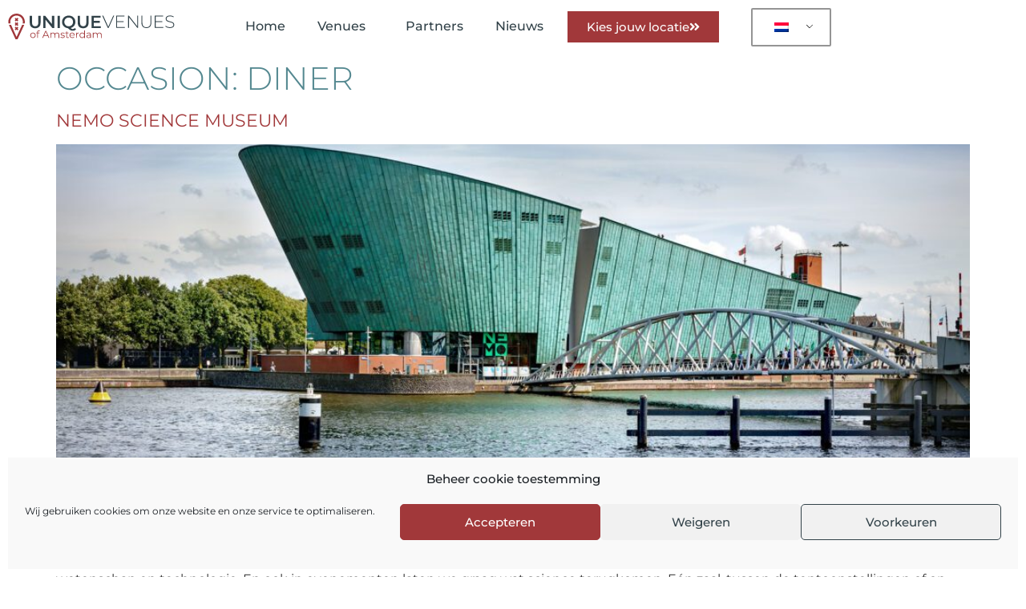

--- FILE ---
content_type: text/html; charset=UTF-8
request_url: https://uniquevenuesofamsterdam.com/occasion/dinner/page/3/
body_size: 20750
content:
<!doctype html>
<html lang="nl-NL">
<head>
	<meta charset="UTF-8">
	<meta name="viewport" content="width=device-width, initial-scale=1">
	<link rel="profile" href="https://gmpg.org/xfn/11">
	<meta name='robots' content='index, follow, max-image-preview:large, max-snippet:-1, max-video-preview:-1' />

<!-- Google Tag Manager for WordPress by gtm4wp.com -->
<script data-cfasync="false" data-pagespeed-no-defer>
	var gtm4wp_datalayer_name = "dataLayer";
	var dataLayer = dataLayer || [];
</script>
<!-- End Google Tag Manager for WordPress by gtm4wp.com -->
	<!-- This site is optimized with the Yoast SEO plugin v26.8 - https://yoast.com/product/yoast-seo-wordpress/ -->
	<title>Diner Archieven - Pagina 3 van 4 - Unique Venues of Amsterdam</title>
	<link rel="canonical" href="https://uniquevenuesofamsterdam.com/occasion/dinner/page/3/" />
	<link rel="prev" href="https://uniquevenuesofamsterdam.com/en/occasion/dinner/page/2/" />
	<link rel="next" href="https://uniquevenuesofamsterdam.com/en/occasion/dinner/page/4/" />
	<meta property="og:locale" content="nl_NL" />
	<meta property="og:type" content="article" />
	<meta property="og:title" content="Diner Archieven - Pagina 3 van 4 - Unique Venues of Amsterdam" />
	<meta property="og:url" content="https://uniquevenuesofamsterdam.com/occasion/dinner/" />
	<meta property="og:site_name" content="Unique Venues of Amsterdam" />
	<meta name="twitter:card" content="summary_large_image" />
	<script type="application/ld+json" class="yoast-schema-graph">{"@context":"https://schema.org","@graph":[{"@type":"CollectionPage","@id":"https://uniquevenuesofamsterdam.com/en/occasion/dinner/","url":"https://uniquevenuesofamsterdam.com/en/occasion/dinner/page/3/","name":"Diner Archieven - Pagina 3 van 4 - Unique Venues of Amsterdam","isPartOf":{"@id":"https://uniquevenuesofamsterdam.com/#website"},"primaryImageOfPage":{"@id":"https://uniquevenuesofamsterdam.com/en/occasion/dinner/page/3/#primaryimage"},"image":{"@id":"https://uniquevenuesofamsterdam.com/en/occasion/dinner/page/3/#primaryimage"},"thumbnailUrl":"https://uniquevenuesofamsterdam.com/wp-content/uploads/2021/07/GebouwNEMO-DigiDaan-juli2016.jpg","breadcrumb":{"@id":"https://uniquevenuesofamsterdam.com/en/occasion/dinner/page/3/#breadcrumb"},"inLanguage":"nl-NL"},{"@type":"ImageObject","inLanguage":"nl-NL","@id":"https://uniquevenuesofamsterdam.com/en/occasion/dinner/page/3/#primaryimage","url":"https://uniquevenuesofamsterdam.com/wp-content/uploads/2021/07/GebouwNEMO-DigiDaan-juli2016.jpg","contentUrl":"https://uniquevenuesofamsterdam.com/wp-content/uploads/2021/07/GebouwNEMO-DigiDaan-juli2016.jpg","width":2000,"height":1334,"caption":"NEMO; Exterieur"},{"@type":"BreadcrumbList","@id":"https://uniquevenuesofamsterdam.com/en/occasion/dinner/page/3/#breadcrumb","itemListElement":[{"@type":"ListItem","position":1,"name":"Home","item":"https://uniquevenuesofamsterdam.com/"},{"@type":"ListItem","position":2,"name":"Diner"}]},{"@type":"WebSite","@id":"https://uniquevenuesofamsterdam.com/#website","url":"https://uniquevenuesofamsterdam.com/","name":"Unique Venues of Amsterdam","description":"Uitzonderlijke evenementenlocaties","publisher":{"@id":"https://uniquevenuesofamsterdam.com/#organization"},"potentialAction":[{"@type":"SearchAction","target":{"@type":"EntryPoint","urlTemplate":"https://uniquevenuesofamsterdam.com/?s={search_term_string}"},"query-input":{"@type":"PropertyValueSpecification","valueRequired":true,"valueName":"search_term_string"}}],"inLanguage":"nl-NL"},{"@type":"Organization","@id":"https://uniquevenuesofamsterdam.com/#organization","name":"Unique Venues of Amsterdam","url":"https://uniquevenuesofamsterdam.com/","logo":{"@type":"ImageObject","inLanguage":"nl-NL","@id":"https://uniquevenuesofamsterdam.com/#/schema/logo/image/","url":"https://uniquevenuesofamsterdam.com/wp-content/uploads/2021/03/UV_logo_pin.svg","contentUrl":"https://uniquevenuesofamsterdam.com/wp-content/uploads/2021/03/UV_logo_pin.svg","caption":"Unique Venues of Amsterdam"},"image":{"@id":"https://uniquevenuesofamsterdam.com/#/schema/logo/image/"}}]}</script>
	<!-- / Yoast SEO plugin. -->


<link rel='dns-prefetch' href='//use.fontawesome.com' />
<link href='http://use.fontawesome.com' crossorigin='' rel='preconnect' />
<link rel="alternate" type="application/rss+xml" title="Unique Venues of Amsterdam &raquo; feed" href="https://uniquevenuesofamsterdam.com/feed/" />
<link rel="alternate" type="application/rss+xml" title="Unique Venues of Amsterdam &raquo; reacties feed" href="https://uniquevenuesofamsterdam.com/comments/feed/" />
<link rel="alternate" type="application/rss+xml" title="Unique Venues of Amsterdam &raquo; Diner occasion feed" href="https://uniquevenuesofamsterdam.com/occasion/dinner/feed/" />
		<style>
			.lazyload,
			.lazyloading {
				max-width: 100%;
			}
		</style>
		<link rel='stylesheet' id='elementor-post-7-css' href='https://uniquevenuesofamsterdam.com/wp-content/uploads/elementor/css/post-7.css?ver=1769206022' media='all' />
<link rel='stylesheet' id='elementor-post-98-css' href='https://uniquevenuesofamsterdam.com/wp-content/uploads/elementor/css/post-98.css?ver=1769206023' media='all' />
<link rel='stylesheet' id='elementor-post-92-css' href='https://uniquevenuesofamsterdam.com/wp-content/uploads/elementor/css/post-92.css?ver=1769206023' media='all' />
<style id='wp-img-auto-sizes-contain-inline-css'>
img:is([sizes=auto i],[sizes^="auto," i]){contain-intrinsic-size:3000px 1500px}
/*# sourceURL=wp-img-auto-sizes-contain-inline-css */
</style>
<link rel='stylesheet' id='dce-animations-css' href='https://uniquevenuesofamsterdam.com/wp-content/uploads/hummingbird-assets/18b6bcd680fb2863e61509efd030cc21.css' media='all' />
<link rel='stylesheet' id='wp-block-library-css' href='https://uniquevenuesofamsterdam.com/wp-includes/css/dist/block-library/style.min.css?ver=6.9' media='all' />
<style id='font-awesome-svg-styles-default-inline-css'>
.svg-inline--fa {
  display: inline-block;
  height: 1em;
  overflow: visible;
  vertical-align: -.125em;
}
/*# sourceURL=font-awesome-svg-styles-default-inline-css */
</style>
<link rel='stylesheet' id='font-awesome-svg-styles-css' href='https://uniquevenuesofamsterdam.com/wp-content/uploads/font-awesome/v5.15.3/css/svg-with-js.css' media='all' />
<style id='font-awesome-svg-styles-inline-css'>
   .wp-block-font-awesome-icon svg::before,
   .wp-rich-text-font-awesome-icon svg::before {content: unset;}
/*# sourceURL=font-awesome-svg-styles-inline-css */
</style>
<style id='global-styles-inline-css'>
:root{--wp--preset--aspect-ratio--square: 1;--wp--preset--aspect-ratio--4-3: 4/3;--wp--preset--aspect-ratio--3-4: 3/4;--wp--preset--aspect-ratio--3-2: 3/2;--wp--preset--aspect-ratio--2-3: 2/3;--wp--preset--aspect-ratio--16-9: 16/9;--wp--preset--aspect-ratio--9-16: 9/16;--wp--preset--color--black: #000000;--wp--preset--color--cyan-bluish-gray: #abb8c3;--wp--preset--color--white: #ffffff;--wp--preset--color--pale-pink: #f78da7;--wp--preset--color--vivid-red: #cf2e2e;--wp--preset--color--luminous-vivid-orange: #ff6900;--wp--preset--color--luminous-vivid-amber: #fcb900;--wp--preset--color--light-green-cyan: #7bdcb5;--wp--preset--color--vivid-green-cyan: #00d084;--wp--preset--color--pale-cyan-blue: #8ed1fc;--wp--preset--color--vivid-cyan-blue: #0693e3;--wp--preset--color--vivid-purple: #9b51e0;--wp--preset--gradient--vivid-cyan-blue-to-vivid-purple: linear-gradient(135deg,rgb(6,147,227) 0%,rgb(155,81,224) 100%);--wp--preset--gradient--light-green-cyan-to-vivid-green-cyan: linear-gradient(135deg,rgb(122,220,180) 0%,rgb(0,208,130) 100%);--wp--preset--gradient--luminous-vivid-amber-to-luminous-vivid-orange: linear-gradient(135deg,rgb(252,185,0) 0%,rgb(255,105,0) 100%);--wp--preset--gradient--luminous-vivid-orange-to-vivid-red: linear-gradient(135deg,rgb(255,105,0) 0%,rgb(207,46,46) 100%);--wp--preset--gradient--very-light-gray-to-cyan-bluish-gray: linear-gradient(135deg,rgb(238,238,238) 0%,rgb(169,184,195) 100%);--wp--preset--gradient--cool-to-warm-spectrum: linear-gradient(135deg,rgb(74,234,220) 0%,rgb(151,120,209) 20%,rgb(207,42,186) 40%,rgb(238,44,130) 60%,rgb(251,105,98) 80%,rgb(254,248,76) 100%);--wp--preset--gradient--blush-light-purple: linear-gradient(135deg,rgb(255,206,236) 0%,rgb(152,150,240) 100%);--wp--preset--gradient--blush-bordeaux: linear-gradient(135deg,rgb(254,205,165) 0%,rgb(254,45,45) 50%,rgb(107,0,62) 100%);--wp--preset--gradient--luminous-dusk: linear-gradient(135deg,rgb(255,203,112) 0%,rgb(199,81,192) 50%,rgb(65,88,208) 100%);--wp--preset--gradient--pale-ocean: linear-gradient(135deg,rgb(255,245,203) 0%,rgb(182,227,212) 50%,rgb(51,167,181) 100%);--wp--preset--gradient--electric-grass: linear-gradient(135deg,rgb(202,248,128) 0%,rgb(113,206,126) 100%);--wp--preset--gradient--midnight: linear-gradient(135deg,rgb(2,3,129) 0%,rgb(40,116,252) 100%);--wp--preset--font-size--small: 13px;--wp--preset--font-size--medium: 20px;--wp--preset--font-size--large: 36px;--wp--preset--font-size--x-large: 42px;--wp--preset--spacing--20: 0.44rem;--wp--preset--spacing--30: 0.67rem;--wp--preset--spacing--40: 1rem;--wp--preset--spacing--50: 1.5rem;--wp--preset--spacing--60: 2.25rem;--wp--preset--spacing--70: 3.38rem;--wp--preset--spacing--80: 5.06rem;--wp--preset--shadow--natural: 6px 6px 9px rgba(0, 0, 0, 0.2);--wp--preset--shadow--deep: 12px 12px 50px rgba(0, 0, 0, 0.4);--wp--preset--shadow--sharp: 6px 6px 0px rgba(0, 0, 0, 0.2);--wp--preset--shadow--outlined: 6px 6px 0px -3px rgb(255, 255, 255), 6px 6px rgb(0, 0, 0);--wp--preset--shadow--crisp: 6px 6px 0px rgb(0, 0, 0);}:root { --wp--style--global--content-size: 800px;--wp--style--global--wide-size: 1200px; }:where(body) { margin: 0; }.wp-site-blocks > .alignleft { float: left; margin-right: 2em; }.wp-site-blocks > .alignright { float: right; margin-left: 2em; }.wp-site-blocks > .aligncenter { justify-content: center; margin-left: auto; margin-right: auto; }:where(.wp-site-blocks) > * { margin-block-start: 24px; margin-block-end: 0; }:where(.wp-site-blocks) > :first-child { margin-block-start: 0; }:where(.wp-site-blocks) > :last-child { margin-block-end: 0; }:root { --wp--style--block-gap: 24px; }:root :where(.is-layout-flow) > :first-child{margin-block-start: 0;}:root :where(.is-layout-flow) > :last-child{margin-block-end: 0;}:root :where(.is-layout-flow) > *{margin-block-start: 24px;margin-block-end: 0;}:root :where(.is-layout-constrained) > :first-child{margin-block-start: 0;}:root :where(.is-layout-constrained) > :last-child{margin-block-end: 0;}:root :where(.is-layout-constrained) > *{margin-block-start: 24px;margin-block-end: 0;}:root :where(.is-layout-flex){gap: 24px;}:root :where(.is-layout-grid){gap: 24px;}.is-layout-flow > .alignleft{float: left;margin-inline-start: 0;margin-inline-end: 2em;}.is-layout-flow > .alignright{float: right;margin-inline-start: 2em;margin-inline-end: 0;}.is-layout-flow > .aligncenter{margin-left: auto !important;margin-right: auto !important;}.is-layout-constrained > .alignleft{float: left;margin-inline-start: 0;margin-inline-end: 2em;}.is-layout-constrained > .alignright{float: right;margin-inline-start: 2em;margin-inline-end: 0;}.is-layout-constrained > .aligncenter{margin-left: auto !important;margin-right: auto !important;}.is-layout-constrained > :where(:not(.alignleft):not(.alignright):not(.alignfull)){max-width: var(--wp--style--global--content-size);margin-left: auto !important;margin-right: auto !important;}.is-layout-constrained > .alignwide{max-width: var(--wp--style--global--wide-size);}body .is-layout-flex{display: flex;}.is-layout-flex{flex-wrap: wrap;align-items: center;}.is-layout-flex > :is(*, div){margin: 0;}body .is-layout-grid{display: grid;}.is-layout-grid > :is(*, div){margin: 0;}body{padding-top: 0px;padding-right: 0px;padding-bottom: 0px;padding-left: 0px;}a:where(:not(.wp-element-button)){text-decoration: underline;}:root :where(.wp-element-button, .wp-block-button__link){background-color: #32373c;border-width: 0;color: #fff;font-family: inherit;font-size: inherit;font-style: inherit;font-weight: inherit;letter-spacing: inherit;line-height: inherit;padding-top: calc(0.667em + 2px);padding-right: calc(1.333em + 2px);padding-bottom: calc(0.667em + 2px);padding-left: calc(1.333em + 2px);text-decoration: none;text-transform: inherit;}.has-black-color{color: var(--wp--preset--color--black) !important;}.has-cyan-bluish-gray-color{color: var(--wp--preset--color--cyan-bluish-gray) !important;}.has-white-color{color: var(--wp--preset--color--white) !important;}.has-pale-pink-color{color: var(--wp--preset--color--pale-pink) !important;}.has-vivid-red-color{color: var(--wp--preset--color--vivid-red) !important;}.has-luminous-vivid-orange-color{color: var(--wp--preset--color--luminous-vivid-orange) !important;}.has-luminous-vivid-amber-color{color: var(--wp--preset--color--luminous-vivid-amber) !important;}.has-light-green-cyan-color{color: var(--wp--preset--color--light-green-cyan) !important;}.has-vivid-green-cyan-color{color: var(--wp--preset--color--vivid-green-cyan) !important;}.has-pale-cyan-blue-color{color: var(--wp--preset--color--pale-cyan-blue) !important;}.has-vivid-cyan-blue-color{color: var(--wp--preset--color--vivid-cyan-blue) !important;}.has-vivid-purple-color{color: var(--wp--preset--color--vivid-purple) !important;}.has-black-background-color{background-color: var(--wp--preset--color--black) !important;}.has-cyan-bluish-gray-background-color{background-color: var(--wp--preset--color--cyan-bluish-gray) !important;}.has-white-background-color{background-color: var(--wp--preset--color--white) !important;}.has-pale-pink-background-color{background-color: var(--wp--preset--color--pale-pink) !important;}.has-vivid-red-background-color{background-color: var(--wp--preset--color--vivid-red) !important;}.has-luminous-vivid-orange-background-color{background-color: var(--wp--preset--color--luminous-vivid-orange) !important;}.has-luminous-vivid-amber-background-color{background-color: var(--wp--preset--color--luminous-vivid-amber) !important;}.has-light-green-cyan-background-color{background-color: var(--wp--preset--color--light-green-cyan) !important;}.has-vivid-green-cyan-background-color{background-color: var(--wp--preset--color--vivid-green-cyan) !important;}.has-pale-cyan-blue-background-color{background-color: var(--wp--preset--color--pale-cyan-blue) !important;}.has-vivid-cyan-blue-background-color{background-color: var(--wp--preset--color--vivid-cyan-blue) !important;}.has-vivid-purple-background-color{background-color: var(--wp--preset--color--vivid-purple) !important;}.has-black-border-color{border-color: var(--wp--preset--color--black) !important;}.has-cyan-bluish-gray-border-color{border-color: var(--wp--preset--color--cyan-bluish-gray) !important;}.has-white-border-color{border-color: var(--wp--preset--color--white) !important;}.has-pale-pink-border-color{border-color: var(--wp--preset--color--pale-pink) !important;}.has-vivid-red-border-color{border-color: var(--wp--preset--color--vivid-red) !important;}.has-luminous-vivid-orange-border-color{border-color: var(--wp--preset--color--luminous-vivid-orange) !important;}.has-luminous-vivid-amber-border-color{border-color: var(--wp--preset--color--luminous-vivid-amber) !important;}.has-light-green-cyan-border-color{border-color: var(--wp--preset--color--light-green-cyan) !important;}.has-vivid-green-cyan-border-color{border-color: var(--wp--preset--color--vivid-green-cyan) !important;}.has-pale-cyan-blue-border-color{border-color: var(--wp--preset--color--pale-cyan-blue) !important;}.has-vivid-cyan-blue-border-color{border-color: var(--wp--preset--color--vivid-cyan-blue) !important;}.has-vivid-purple-border-color{border-color: var(--wp--preset--color--vivid-purple) !important;}.has-vivid-cyan-blue-to-vivid-purple-gradient-background{background: var(--wp--preset--gradient--vivid-cyan-blue-to-vivid-purple) !important;}.has-light-green-cyan-to-vivid-green-cyan-gradient-background{background: var(--wp--preset--gradient--light-green-cyan-to-vivid-green-cyan) !important;}.has-luminous-vivid-amber-to-luminous-vivid-orange-gradient-background{background: var(--wp--preset--gradient--luminous-vivid-amber-to-luminous-vivid-orange) !important;}.has-luminous-vivid-orange-to-vivid-red-gradient-background{background: var(--wp--preset--gradient--luminous-vivid-orange-to-vivid-red) !important;}.has-very-light-gray-to-cyan-bluish-gray-gradient-background{background: var(--wp--preset--gradient--very-light-gray-to-cyan-bluish-gray) !important;}.has-cool-to-warm-spectrum-gradient-background{background: var(--wp--preset--gradient--cool-to-warm-spectrum) !important;}.has-blush-light-purple-gradient-background{background: var(--wp--preset--gradient--blush-light-purple) !important;}.has-blush-bordeaux-gradient-background{background: var(--wp--preset--gradient--blush-bordeaux) !important;}.has-luminous-dusk-gradient-background{background: var(--wp--preset--gradient--luminous-dusk) !important;}.has-pale-ocean-gradient-background{background: var(--wp--preset--gradient--pale-ocean) !important;}.has-electric-grass-gradient-background{background: var(--wp--preset--gradient--electric-grass) !important;}.has-midnight-gradient-background{background: var(--wp--preset--gradient--midnight) !important;}.has-small-font-size{font-size: var(--wp--preset--font-size--small) !important;}.has-medium-font-size{font-size: var(--wp--preset--font-size--medium) !important;}.has-large-font-size{font-size: var(--wp--preset--font-size--large) !important;}.has-x-large-font-size{font-size: var(--wp--preset--font-size--x-large) !important;}
:root :where(.wp-block-pullquote){font-size: 1.5em;line-height: 1.6;}
/*# sourceURL=global-styles-inline-css */
</style>
<link rel='stylesheet' id='contact-form-7-css' href='https://uniquevenuesofamsterdam.com/wp-content/uploads/hummingbird-assets/c8a7d6e823676caf04b41f98d4606185.css' media='all' />
<link rel='stylesheet' id='trp-language-switcher-style-css' href='https://uniquevenuesofamsterdam.com/wp-content/uploads/hummingbird-assets/2c4a470a02ccd2f1b6ed37635668a67b.css' media='all' />
<link rel='stylesheet' id='cmplz-general-css' href='https://uniquevenuesofamsterdam.com/wp-content/plugins/complianz-gdpr/assets/css/cookieblocker.min.css?ver=1765927950' media='all' />
<link rel='stylesheet' id='dce-style-css' href='https://uniquevenuesofamsterdam.com/wp-content/plugins/dynamic-content-for-elementor/assets/css/style.min.css?ver=3.4.0' media='all' />
<link rel='stylesheet' id='dce-hidden-label-css' href='https://uniquevenuesofamsterdam.com/wp-content/plugins/dynamic-content-for-elementor/assets/css/hidden-label.min.css?ver=3.4.0' media='all' />
<link rel='stylesheet' id='dce-plyr-css' href='https://uniquevenuesofamsterdam.com/wp-content/uploads/hummingbird-assets/ef9470bac4c241528110ae69c1f60e7e.css' media='all' />
<link rel='stylesheet' id='dce-advanced-video-css' href='https://uniquevenuesofamsterdam.com/wp-content/plugins/dynamic-content-for-elementor/assets/css/advanced-video.min.css?ver=3.4.0' media='all' />
<link rel='stylesheet' id='dce-dynamic-visibility-css' href='https://uniquevenuesofamsterdam.com/wp-content/plugins/dynamic-content-for-elementor/assets/css/dynamic-visibility.min.css?ver=3.4.0' media='all' />
<link rel='stylesheet' id='dce-tooltip-css' href='https://uniquevenuesofamsterdam.com/wp-content/plugins/dynamic-content-for-elementor/assets/css/tooltip.min.css?ver=3.4.0' media='all' />
<link rel='stylesheet' id='dce-pageScroll-css' href='https://uniquevenuesofamsterdam.com/wp-content/plugins/dynamic-content-for-elementor/assets/css/page-scroll.min.css?ver=3.4.0' media='all' />
<link rel='stylesheet' id='dce-reveal-css' href='https://uniquevenuesofamsterdam.com/wp-content/plugins/dynamic-content-for-elementor/assets/css/reveal.min.css?ver=3.4.0' media='all' />
<link rel='stylesheet' id='animsition-base-css' href='https://uniquevenuesofamsterdam.com/wp-content/plugins/dynamic-content-for-elementor/assets/node/animsition/animsition.min.css?ver=3.4.0' media='all' />
<link rel='stylesheet' id='dce-globalsettings-css' href='https://uniquevenuesofamsterdam.com/wp-content/plugins/dynamic-content-for-elementor/assets/css/global-settings.min.css?ver=3.4.0' media='all' />
<link rel='stylesheet' id='hello-elementor-css' href='https://uniquevenuesofamsterdam.com/wp-content/uploads/hummingbird-assets/79007ca8fac1fcad08ff5f037f37f033.css' media='all' />
<link rel='stylesheet' id='hello-elementor-theme-style-css' href='https://uniquevenuesofamsterdam.com/wp-content/uploads/hummingbird-assets/4435bb52841d595320f10fa4066aa06b.css' media='all' />
<link rel='stylesheet' id='hello-elementor-header-footer-css' href='https://uniquevenuesofamsterdam.com/wp-content/uploads/hummingbird-assets/cca67c9d18d2dba591bd4953844ea5f0.css' media='all' />
<link rel='stylesheet' id='font-awesome-official-css' href='https://use.fontawesome.com/releases/v5.15.3/css/all.css' media='all' integrity="sha384-SZXxX4whJ79/gErwcOYf+zWLeJdY/qpuqC4cAa9rOGUstPomtqpuNWT9wdPEn2fk" crossorigin="anonymous" />
<link rel='stylesheet' id='elementor-frontend-css' href='https://uniquevenuesofamsterdam.com/wp-content/plugins/elementor/assets/css/frontend.min.css?ver=3.34.2' media='all' />
<link rel='stylesheet' id='widget-image-css' href='https://uniquevenuesofamsterdam.com/wp-content/plugins/elementor/assets/css/widget-image.min.css?ver=3.34.2' media='all' />
<link rel='stylesheet' id='e-sticky-css' href='https://uniquevenuesofamsterdam.com/wp-content/plugins/elementor-pro/assets/css/modules/sticky.min.css?ver=3.34.2' media='all' />
<link rel='stylesheet' id='widget-nav-menu-css' href='https://uniquevenuesofamsterdam.com/wp-content/plugins/elementor-pro/assets/css/widget-nav-menu.min.css?ver=3.34.2' media='all' />
<link rel='stylesheet' id='widget-heading-css' href='https://uniquevenuesofamsterdam.com/wp-content/plugins/elementor/assets/css/widget-heading.min.css?ver=3.34.2' media='all' />
<link rel='stylesheet' id='widget-icon-list-css' href='https://uniquevenuesofamsterdam.com/wp-content/plugins/elementor/assets/css/widget-icon-list.min.css?ver=3.34.2' media='all' />
<link rel='stylesheet' id='widget-form-css' href='https://uniquevenuesofamsterdam.com/wp-content/plugins/elementor-pro/assets/css/widget-form.min.css?ver=3.34.2' media='all' />
<link rel='stylesheet' id='widget-divider-css' href='https://uniquevenuesofamsterdam.com/wp-content/plugins/elementor/assets/css/widget-divider.min.css?ver=3.34.2' media='all' />
<link rel='stylesheet' id='widget-social-icons-css' href='https://uniquevenuesofamsterdam.com/wp-content/plugins/elementor/assets/css/widget-social-icons.min.css?ver=3.34.2' media='all' />
<link rel='stylesheet' id='e-apple-webkit-css' href='https://uniquevenuesofamsterdam.com/wp-content/plugins/elementor/assets/css/conditionals/apple-webkit.min.css?ver=3.34.2' media='all' />
<link rel='stylesheet' id='elementor-icons-css' href='https://uniquevenuesofamsterdam.com/wp-content/plugins/elementor/assets/lib/eicons/css/elementor-icons.min.css?ver=5.46.0' media='all' />
<link rel='stylesheet' id='dashicons-css' href='https://uniquevenuesofamsterdam.com/wp-includes/css/dashicons.min.css?ver=6.9' media='all' />
<link rel='stylesheet' id='font-awesome-5-all-css' href='https://uniquevenuesofamsterdam.com/wp-content/plugins/elementor/assets/lib/font-awesome/css/all.min.css?ver=3.34.2' media='all' />
<link rel='stylesheet' id='font-awesome-4-shim-css' href='https://uniquevenuesofamsterdam.com/wp-content/plugins/elementor/assets/lib/font-awesome/css/v4-shims.min.css?ver=3.34.2' media='all' />
<link rel='stylesheet' id='font-awesome-official-v4shim-css' href='https://use.fontawesome.com/releases/v5.15.3/css/v4-shims.css' media='all' integrity="sha384-C2B+KlPW+WkR0Ld9loR1x3cXp7asA0iGVodhCoJ4hwrWm/d9qKS59BGisq+2Y0/D" crossorigin="anonymous" />
<style id='font-awesome-official-v4shim-inline-css'>
@font-face {
font-family: "FontAwesome";
font-display: block;
src: url("https://use.fontawesome.com/releases/v5.15.3/webfonts/fa-brands-400.eot"),
		url("https://use.fontawesome.com/releases/v5.15.3/webfonts/fa-brands-400.eot?#iefix") format("embedded-opentype"),
		url("https://use.fontawesome.com/releases/v5.15.3/webfonts/fa-brands-400.woff2") format("woff2"),
		url("https://use.fontawesome.com/releases/v5.15.3/webfonts/fa-brands-400.woff") format("woff"),
		url("https://use.fontawesome.com/releases/v5.15.3/webfonts/fa-brands-400.ttf") format("truetype"),
		url("https://use.fontawesome.com/releases/v5.15.3/webfonts/fa-brands-400.svg#fontawesome") format("svg");
}

@font-face {
font-family: "FontAwesome";
font-display: block;
src: url("https://use.fontawesome.com/releases/v5.15.3/webfonts/fa-solid-900.eot"),
		url("https://use.fontawesome.com/releases/v5.15.3/webfonts/fa-solid-900.eot?#iefix") format("embedded-opentype"),
		url("https://use.fontawesome.com/releases/v5.15.3/webfonts/fa-solid-900.woff2") format("woff2"),
		url("https://use.fontawesome.com/releases/v5.15.3/webfonts/fa-solid-900.woff") format("woff"),
		url("https://use.fontawesome.com/releases/v5.15.3/webfonts/fa-solid-900.ttf") format("truetype"),
		url("https://use.fontawesome.com/releases/v5.15.3/webfonts/fa-solid-900.svg#fontawesome") format("svg");
}

@font-face {
font-family: "FontAwesome";
font-display: block;
src: url("https://use.fontawesome.com/releases/v5.15.3/webfonts/fa-regular-400.eot"),
		url("https://use.fontawesome.com/releases/v5.15.3/webfonts/fa-regular-400.eot?#iefix") format("embedded-opentype"),
		url("https://use.fontawesome.com/releases/v5.15.3/webfonts/fa-regular-400.woff2") format("woff2"),
		url("https://use.fontawesome.com/releases/v5.15.3/webfonts/fa-regular-400.woff") format("woff"),
		url("https://use.fontawesome.com/releases/v5.15.3/webfonts/fa-regular-400.ttf") format("truetype"),
		url("https://use.fontawesome.com/releases/v5.15.3/webfonts/fa-regular-400.svg#fontawesome") format("svg");
unicode-range: U+F004-F005,U+F007,U+F017,U+F022,U+F024,U+F02E,U+F03E,U+F044,U+F057-F059,U+F06E,U+F070,U+F075,U+F07B-F07C,U+F080,U+F086,U+F089,U+F094,U+F09D,U+F0A0,U+F0A4-F0A7,U+F0C5,U+F0C7-F0C8,U+F0E0,U+F0EB,U+F0F3,U+F0F8,U+F0FE,U+F111,U+F118-F11A,U+F11C,U+F133,U+F144,U+F146,U+F14A,U+F14D-F14E,U+F150-F152,U+F15B-F15C,U+F164-F165,U+F185-F186,U+F191-F192,U+F1AD,U+F1C1-F1C9,U+F1CD,U+F1D8,U+F1E3,U+F1EA,U+F1F6,U+F1F9,U+F20A,U+F247-F249,U+F24D,U+F254-F25B,U+F25D,U+F267,U+F271-F274,U+F279,U+F28B,U+F28D,U+F2B5-F2B6,U+F2B9,U+F2BB,U+F2BD,U+F2C1-F2C2,U+F2D0,U+F2D2,U+F2DC,U+F2ED,U+F328,U+F358-F35B,U+F3A5,U+F3D1,U+F410,U+F4AD;
}
/*# sourceURL=font-awesome-official-v4shim-inline-css */
</style>
<link rel='stylesheet' id='elementor-gf-local-montserrat-css' href='https://uniquevenuesofamsterdam.com/wp-content/uploads/hummingbird-assets/a6261b41e0a7d08b9305fbdbdf5a55df.css' media='all' />
<link rel='stylesheet' id='elementor-icons-shared-0-css' href='https://uniquevenuesofamsterdam.com/wp-content/plugins/elementor/assets/lib/font-awesome/css/fontawesome.min.css?ver=5.15.3' media='all' />
<link rel='stylesheet' id='elementor-icons-fa-solid-css' href='https://uniquevenuesofamsterdam.com/wp-content/plugins/elementor/assets/lib/font-awesome/css/solid.min.css?ver=5.15.3' media='all' />
<script src="https://uniquevenuesofamsterdam.com/wp-includes/js/jquery/jquery.min.js?ver=3.7.1" id="jquery-core-js"></script>
<script src="https://uniquevenuesofamsterdam.com/wp-includes/js/jquery/jquery-migrate.min.js?ver=3.4.1" id="jquery-migrate-js"></script>
<script src="https://uniquevenuesofamsterdam.com/wp-content/plugins/dynamic-content-for-elementor/assets/node/animsition/animsition.min.js?ver=3.4.0" id="dce-animsition-lib-js"></script>
<script src="https://uniquevenuesofamsterdam.com/wp-content/plugins/elementor/assets/lib/font-awesome/js/v4-shims.min.js?ver=3.34.2" id="font-awesome-4-shim-js"></script>
<link rel="https://api.w.org/" href="https://uniquevenuesofamsterdam.com/wp-json/" /><link rel="alternate" title="JSON" type="application/json" href="https://uniquevenuesofamsterdam.com/wp-json/wp/v2/occasion/234" /><link rel="EditURI" type="application/rsd+xml" title="RSD" href="https://uniquevenuesofamsterdam.com/xmlrpc.php?rsd" />
<meta name="generator" content="WordPress 6.9" />

		<!-- GA Google Analytics @ https://m0n.co/ga -->
		<script type="text/plain" data-service="google-analytics" data-category="statistics">
			(function(i,s,o,g,r,a,m){i['GoogleAnalyticsObject']=r;i[r]=i[r]||function(){
			(i[r].q=i[r].q||[]).push(arguments)},i[r].l=1*new Date();a=s.createElement(o),
			m=s.getElementsByTagName(o)[0];a.async=1;a.src=g;m.parentNode.insertBefore(a,m)
			})(window,document,'script','https://www.google-analytics.com/analytics.js','ga');
			ga('create', 'UA-54450373-1', 'auto');
			ga('send', 'pageview');
		</script>

	<link rel="alternate" hreflang="nl-NL" href="https://uniquevenuesofamsterdam.com/occasion/dinner/page/3/"/>
<link rel="alternate" hreflang="en-GB" href="https://uniquevenuesofamsterdam.com/en/occasion/dinner/page/3/"/>
<link rel="alternate" hreflang="nl" href="https://uniquevenuesofamsterdam.com/occasion/dinner/page/3/"/>
<link rel="alternate" hreflang="en" href="https://uniquevenuesofamsterdam.com/en/occasion/dinner/page/3/"/>
			<style>.cmplz-hidden {
					display: none !important;
				}</style>
<!-- Google Tag Manager for WordPress by gtm4wp.com -->
<!-- GTM Container placement set to footer -->
<script data-cfasync="false" data-pagespeed-no-defer>
	var dataLayer_content = {"pagePostType":"venue","pagePostType2":"tax-venue","pageCategory":[]};
	dataLayer.push( dataLayer_content );
</script>
<script data-cfasync="false" data-pagespeed-no-defer>
(function(w,d,s,l,i){w[l]=w[l]||[];w[l].push({'gtm.start':
new Date().getTime(),event:'gtm.js'});var f=d.getElementsByTagName(s)[0],
j=d.createElement(s),dl=l!='dataLayer'?'&l='+l:'';j.async=true;j.src=
'//www.googletagmanager.com/gtm.js?id='+i+dl;f.parentNode.insertBefore(j,f);
})(window,document,'script','dataLayer','GTM-N8X6W2H');
</script>
<!-- End Google Tag Manager for WordPress by gtm4wp.com -->		<script>
			document.documentElement.className = document.documentElement.className.replace('no-js', 'js');
		</script>
				<style>
			.no-js img.lazyload {
				display: none;
			}

			figure.wp-block-image img.lazyloading {
				min-width: 150px;
			}

			.lazyload,
			.lazyloading {
				--smush-placeholder-width: 100px;
				--smush-placeholder-aspect-ratio: 1/1;
				width: var(--smush-image-width, var(--smush-placeholder-width)) !important;
				aspect-ratio: var(--smush-image-aspect-ratio, var(--smush-placeholder-aspect-ratio)) !important;
			}

						.lazyload, .lazyloading {
				opacity: 0;
			}

			.lazyloaded {
				opacity: 1;
				transition: opacity 400ms;
				transition-delay: 0ms;
			}

					</style>
		<meta name="generator" content="Elementor 3.34.2; features: additional_custom_breakpoints; settings: css_print_method-external, google_font-enabled, font_display-auto">
			<style>
				.e-con.e-parent:nth-of-type(n+4):not(.e-lazyloaded):not(.e-no-lazyload),
				.e-con.e-parent:nth-of-type(n+4):not(.e-lazyloaded):not(.e-no-lazyload) * {
					background-image: none !important;
				}
				@media screen and (max-height: 1024px) {
					.e-con.e-parent:nth-of-type(n+3):not(.e-lazyloaded):not(.e-no-lazyload),
					.e-con.e-parent:nth-of-type(n+3):not(.e-lazyloaded):not(.e-no-lazyload) * {
						background-image: none !important;
					}
				}
				@media screen and (max-height: 640px) {
					.e-con.e-parent:nth-of-type(n+2):not(.e-lazyloaded):not(.e-no-lazyload),
					.e-con.e-parent:nth-of-type(n+2):not(.e-lazyloaded):not(.e-no-lazyload) * {
						background-image: none !important;
					}
				}
			</style>
			<link rel="icon" href="https://uniquevenuesofamsterdam.com/wp-content/uploads/2021/03/pin.svg" sizes="32x32" />
<link rel="icon" href="https://uniquevenuesofamsterdam.com/wp-content/uploads/2021/03/pin.svg" sizes="192x192" />
<link rel="apple-touch-icon" href="https://uniquevenuesofamsterdam.com/wp-content/uploads/2021/03/pin.svg" />
<meta name="msapplication-TileImage" content="https://uniquevenuesofamsterdam.com/wp-content/uploads/2021/03/pin.svg" />
		<style id="wp-custom-css">
			.grecaptcha-badge {
visibility: hidden;
}		</style>
		</head>
<body data-cmplz=1 class="archive paged tax-occasion term-dinner term-234 wp-custom-logo wp-embed-responsive paged-3 wp-theme-hello-elementor wp-child-theme-hello-elementor-child translatepress-nl_NL hello-elementor-default dce-smoothtransition elementor-default elementor-kit-7">


<a class="skip-link screen-reader-text" href="#content">Ga naar de inhoud</a>

		<header data-elementor-type="header" data-elementor-id="98" class="elementor elementor-98 elementor-location-header" data-elementor-post-type="elementor_library">
					<section class="elementor-section elementor-top-section elementor-element elementor-element-ab610b7 elementor-hidden-desktop elementor-hidden-tablet elementor-section-boxed elementor-section-height-default elementor-section-height-default" data-id="ab610b7" data-element_type="section" data-settings="{&quot;background_background&quot;:&quot;classic&quot;,&quot;sticky&quot;:&quot;top&quot;,&quot;jet_parallax_layout_list&quot;:[{&quot;jet_parallax_layout_image&quot;:{&quot;url&quot;:&quot;&quot;,&quot;id&quot;:&quot;&quot;,&quot;size&quot;:&quot;&quot;},&quot;_id&quot;:&quot;66f7a3a&quot;,&quot;jet_parallax_layout_image_tablet&quot;:{&quot;url&quot;:&quot;&quot;,&quot;id&quot;:&quot;&quot;,&quot;size&quot;:&quot;&quot;},&quot;jet_parallax_layout_image_mobile&quot;:{&quot;url&quot;:&quot;&quot;,&quot;id&quot;:&quot;&quot;,&quot;size&quot;:&quot;&quot;},&quot;jet_parallax_layout_speed&quot;:{&quot;unit&quot;:&quot;%&quot;,&quot;size&quot;:50,&quot;sizes&quot;:[]},&quot;jet_parallax_layout_type&quot;:&quot;scroll&quot;,&quot;jet_parallax_layout_direction&quot;:null,&quot;jet_parallax_layout_fx_direction&quot;:null,&quot;jet_parallax_layout_z_index&quot;:&quot;&quot;,&quot;jet_parallax_layout_bg_x&quot;:50,&quot;jet_parallax_layout_bg_x_tablet&quot;:&quot;&quot;,&quot;jet_parallax_layout_bg_x_mobile&quot;:&quot;&quot;,&quot;jet_parallax_layout_bg_y&quot;:50,&quot;jet_parallax_layout_bg_y_tablet&quot;:&quot;&quot;,&quot;jet_parallax_layout_bg_y_mobile&quot;:&quot;&quot;,&quot;jet_parallax_layout_bg_size&quot;:&quot;auto&quot;,&quot;jet_parallax_layout_bg_size_tablet&quot;:&quot;&quot;,&quot;jet_parallax_layout_bg_size_mobile&quot;:&quot;&quot;,&quot;jet_parallax_layout_animation_prop&quot;:&quot;transform&quot;,&quot;jet_parallax_layout_on&quot;:[&quot;desktop&quot;,&quot;tablet&quot;]}],&quot;sticky_on&quot;:[&quot;desktop&quot;,&quot;tablet&quot;,&quot;mobile&quot;],&quot;sticky_offset&quot;:0,&quot;sticky_effects_offset&quot;:0,&quot;sticky_anchor_link_offset&quot;:0}">
						<div class="elementor-container elementor-column-gap-default">
					<div class="elementor-column elementor-col-100 elementor-top-column elementor-element elementor-element-ee7478d" data-id="ee7478d" data-element_type="column">
			<div class="elementor-widget-wrap elementor-element-populated">
						<div class="elementor-element elementor-element-c13893e elementor-widget elementor-widget-theme-site-logo elementor-widget-image" data-id="c13893e" data-element_type="widget" data-widget_type="theme-site-logo.default">
				<div class="elementor-widget-container">
											<a href="https://uniquevenuesofamsterdam.com">
			<img data-src="https://uniquevenuesofamsterdam.com/wp-content/uploads/2021/03/UV_logo_pin.svg" class="attachment-full size-full wp-image-20 lazyload" alt="" src="[data-uri]" />				</a>
											</div>
				</div>
					</div>
		</div>
					</div>
		</section>
				<section class="elementor-section elementor-top-section elementor-element elementor-element-4cb265e elementor-hidden-desktop elementor-hidden-tablet elementor-section-boxed elementor-section-height-default elementor-section-height-default" data-id="4cb265e" data-element_type="section" data-settings="{&quot;background_background&quot;:&quot;classic&quot;,&quot;sticky&quot;:&quot;top&quot;,&quot;jet_parallax_layout_list&quot;:[{&quot;jet_parallax_layout_image&quot;:{&quot;url&quot;:&quot;&quot;,&quot;id&quot;:&quot;&quot;,&quot;size&quot;:&quot;&quot;},&quot;_id&quot;:&quot;7738f70&quot;,&quot;jet_parallax_layout_image_tablet&quot;:{&quot;url&quot;:&quot;&quot;,&quot;id&quot;:&quot;&quot;,&quot;size&quot;:&quot;&quot;},&quot;jet_parallax_layout_image_mobile&quot;:{&quot;url&quot;:&quot;&quot;,&quot;id&quot;:&quot;&quot;,&quot;size&quot;:&quot;&quot;},&quot;jet_parallax_layout_speed&quot;:{&quot;unit&quot;:&quot;%&quot;,&quot;size&quot;:50,&quot;sizes&quot;:[]},&quot;jet_parallax_layout_type&quot;:&quot;scroll&quot;,&quot;jet_parallax_layout_direction&quot;:null,&quot;jet_parallax_layout_fx_direction&quot;:null,&quot;jet_parallax_layout_z_index&quot;:&quot;&quot;,&quot;jet_parallax_layout_bg_x&quot;:50,&quot;jet_parallax_layout_bg_x_tablet&quot;:&quot;&quot;,&quot;jet_parallax_layout_bg_x_mobile&quot;:&quot;&quot;,&quot;jet_parallax_layout_bg_y&quot;:50,&quot;jet_parallax_layout_bg_y_tablet&quot;:&quot;&quot;,&quot;jet_parallax_layout_bg_y_mobile&quot;:&quot;&quot;,&quot;jet_parallax_layout_bg_size&quot;:&quot;auto&quot;,&quot;jet_parallax_layout_bg_size_tablet&quot;:&quot;&quot;,&quot;jet_parallax_layout_bg_size_mobile&quot;:&quot;&quot;,&quot;jet_parallax_layout_animation_prop&quot;:&quot;transform&quot;,&quot;jet_parallax_layout_on&quot;:[&quot;desktop&quot;,&quot;tablet&quot;]}],&quot;sticky_on&quot;:[&quot;desktop&quot;,&quot;tablet&quot;,&quot;mobile&quot;],&quot;sticky_offset&quot;:0,&quot;sticky_effects_offset&quot;:0,&quot;sticky_anchor_link_offset&quot;:0}">
						<div class="elementor-container elementor-column-gap-default">
					<div class="elementor-column elementor-col-100 elementor-top-column elementor-element elementor-element-1363aa7" data-id="1363aa7" data-element_type="column">
			<div class="elementor-widget-wrap elementor-element-populated">
						<div class="elementor-element elementor-element-6528300 elementor-widget__width-auto elementor-nav-menu__align-center elementor-nav-menu--stretch elementor-nav-menu--dropdown-tablet elementor-nav-menu__text-align-aside elementor-nav-menu--toggle elementor-nav-menu--burger elementor-widget elementor-widget-nav-menu" data-id="6528300" data-element_type="widget" data-settings="{&quot;full_width&quot;:&quot;stretch&quot;,&quot;submenu_icon&quot;:{&quot;value&quot;:&quot;&lt;i class=\&quot;\&quot; aria-hidden=\&quot;true\&quot;&gt;&lt;\/i&gt;&quot;,&quot;library&quot;:&quot;&quot;},&quot;layout&quot;:&quot;horizontal&quot;,&quot;toggle&quot;:&quot;burger&quot;}" data-widget_type="nav-menu.default">
				<div class="elementor-widget-container">
								<nav aria-label="Menu" class="elementor-nav-menu--main elementor-nav-menu__container elementor-nav-menu--layout-horizontal e--pointer-underline e--animation-fade">
				<ul id="menu-1-6528300" class="elementor-nav-menu"><li class="menu-item menu-item-type-post_type menu-item-object-page menu-item-home menu-item-86"><a href="https://uniquevenuesofamsterdam.com/" class="elementor-item">Home</a></li>
<li class="menu-item menu-item-type-taxonomy menu-item-object-category menu-item-has-children menu-item-6118"><a href="https://uniquevenuesofamsterdam.com/category/venue/" class="elementor-item">Venues</a>
<ul class="sub-menu elementor-nav-menu--dropdown">
	<li class="menu-item menu-item-type-post_type menu-item-object-page menu-item-6004"><a href="https://uniquevenuesofamsterdam.com/kaart/" class="elementor-sub-item">Kaart</a></li>
</ul>
</li>
<li class="menu-item menu-item-type-post_type menu-item-object-page menu-item-90"><a href="https://uniquevenuesofamsterdam.com/partners/" class="elementor-item">Partners</a></li>
<li class="menu-item menu-item-type-post_type menu-item-object-page current_page_parent menu-item-87"><a href="https://uniquevenuesofamsterdam.com/news/" class="elementor-item">Nieuws</a></li>
</ul>			</nav>
					<div class="elementor-menu-toggle" role="button" tabindex="0" aria-label="Menu toggle" aria-expanded="false">
			<i aria-hidden="true" role="presentation" class="elementor-menu-toggle__icon--open eicon-menu-bar"></i><i aria-hidden="true" role="presentation" class="elementor-menu-toggle__icon--close eicon-close"></i>		</div>
					<nav class="elementor-nav-menu--dropdown elementor-nav-menu__container" aria-hidden="true">
				<ul id="menu-2-6528300" class="elementor-nav-menu"><li class="menu-item menu-item-type-post_type menu-item-object-page menu-item-home menu-item-86"><a href="https://uniquevenuesofamsterdam.com/" class="elementor-item" tabindex="-1">Home</a></li>
<li class="menu-item menu-item-type-taxonomy menu-item-object-category menu-item-has-children menu-item-6118"><a href="https://uniquevenuesofamsterdam.com/category/venue/" class="elementor-item" tabindex="-1">Venues</a>
<ul class="sub-menu elementor-nav-menu--dropdown">
	<li class="menu-item menu-item-type-post_type menu-item-object-page menu-item-6004"><a href="https://uniquevenuesofamsterdam.com/kaart/" class="elementor-sub-item" tabindex="-1">Kaart</a></li>
</ul>
</li>
<li class="menu-item menu-item-type-post_type menu-item-object-page menu-item-90"><a href="https://uniquevenuesofamsterdam.com/partners/" class="elementor-item" tabindex="-1">Partners</a></li>
<li class="menu-item menu-item-type-post_type menu-item-object-page current_page_parent menu-item-87"><a href="https://uniquevenuesofamsterdam.com/news/" class="elementor-item" tabindex="-1">Nieuws</a></li>
</ul>			</nav>
						</div>
				</div>
				<div class="elementor-element elementor-element-9085725 elementor-widget__width-auto elementor-widget elementor-widget-button" data-id="9085725" data-element_type="widget" data-widget_type="button.default">
				<div class="elementor-widget-container">
									<div class="elementor-button-wrapper">
					<a class="elementor-button elementor-button-link elementor-size-sm" href="https://uniquevenuesofamsterdam.com/category/venue/">
						<span class="elementor-button-content-wrapper">
						<span class="elementor-button-icon">
				<i aria-hidden="true" class="fas fa-angle-double-right"></i>			</span>
									<span class="elementor-button-text">Kies jouw locatie</span>
					</span>
					</a>
				</div>
								</div>
				</div>
					</div>
		</div>
					</div>
		</section>
				<section class="elementor-section elementor-top-section elementor-element elementor-element-1918e7a elementor-hidden-phone elementor-section-boxed elementor-section-height-default elementor-section-height-default" data-id="1918e7a" data-element_type="section" data-settings="{&quot;background_background&quot;:&quot;classic&quot;,&quot;sticky&quot;:&quot;top&quot;,&quot;jet_parallax_layout_list&quot;:[{&quot;jet_parallax_layout_image&quot;:{&quot;url&quot;:&quot;&quot;,&quot;id&quot;:&quot;&quot;,&quot;size&quot;:&quot;&quot;},&quot;_id&quot;:&quot;d7c58f8&quot;,&quot;jet_parallax_layout_image_tablet&quot;:{&quot;url&quot;:&quot;&quot;,&quot;id&quot;:&quot;&quot;,&quot;size&quot;:&quot;&quot;},&quot;jet_parallax_layout_image_mobile&quot;:{&quot;url&quot;:&quot;&quot;,&quot;id&quot;:&quot;&quot;,&quot;size&quot;:&quot;&quot;},&quot;jet_parallax_layout_speed&quot;:{&quot;unit&quot;:&quot;%&quot;,&quot;size&quot;:50,&quot;sizes&quot;:[]},&quot;jet_parallax_layout_type&quot;:&quot;scroll&quot;,&quot;jet_parallax_layout_direction&quot;:null,&quot;jet_parallax_layout_fx_direction&quot;:null,&quot;jet_parallax_layout_z_index&quot;:&quot;&quot;,&quot;jet_parallax_layout_bg_x&quot;:50,&quot;jet_parallax_layout_bg_x_tablet&quot;:&quot;&quot;,&quot;jet_parallax_layout_bg_x_mobile&quot;:&quot;&quot;,&quot;jet_parallax_layout_bg_y&quot;:50,&quot;jet_parallax_layout_bg_y_tablet&quot;:&quot;&quot;,&quot;jet_parallax_layout_bg_y_mobile&quot;:&quot;&quot;,&quot;jet_parallax_layout_bg_size&quot;:&quot;auto&quot;,&quot;jet_parallax_layout_bg_size_tablet&quot;:&quot;&quot;,&quot;jet_parallax_layout_bg_size_mobile&quot;:&quot;&quot;,&quot;jet_parallax_layout_animation_prop&quot;:&quot;transform&quot;,&quot;jet_parallax_layout_on&quot;:[&quot;desktop&quot;,&quot;tablet&quot;]}],&quot;sticky_on&quot;:[&quot;desktop&quot;,&quot;tablet&quot;,&quot;mobile&quot;],&quot;sticky_offset&quot;:0,&quot;sticky_effects_offset&quot;:0,&quot;sticky_anchor_link_offset&quot;:0}">
						<div class="elementor-container elementor-column-gap-default">
					<div class="elementor-column elementor-col-33 elementor-top-column elementor-element elementor-element-877bed3" data-id="877bed3" data-element_type="column">
			<div class="elementor-widget-wrap elementor-element-populated">
						<div class="elementor-element elementor-element-9629e90 elementor-widget elementor-widget-theme-site-logo elementor-widget-image" data-id="9629e90" data-element_type="widget" data-widget_type="theme-site-logo.default">
				<div class="elementor-widget-container">
											<a href="https://uniquevenuesofamsterdam.com">
			<img data-src="https://uniquevenuesofamsterdam.com/wp-content/uploads/2021/03/UV_logo_pin.svg" class="attachment-full size-full wp-image-20 lazyload" alt="" src="[data-uri]" />				</a>
											</div>
				</div>
					</div>
		</div>
				<div class="elementor-column elementor-col-33 elementor-top-column elementor-element elementor-element-537e4b6" data-id="537e4b6" data-element_type="column">
			<div class="elementor-widget-wrap elementor-element-populated">
						<div class="elementor-element elementor-element-ad5601c elementor-widget__width-auto elementor-nav-menu__align-center elementor-nav-menu--stretch elementor-nav-menu--dropdown-tablet elementor-nav-menu__text-align-aside elementor-nav-menu--toggle elementor-nav-menu--burger elementor-widget elementor-widget-nav-menu" data-id="ad5601c" data-element_type="widget" data-settings="{&quot;full_width&quot;:&quot;stretch&quot;,&quot;submenu_icon&quot;:{&quot;value&quot;:&quot;&lt;i class=\&quot;\&quot; aria-hidden=\&quot;true\&quot;&gt;&lt;\/i&gt;&quot;,&quot;library&quot;:&quot;&quot;},&quot;layout&quot;:&quot;horizontal&quot;,&quot;toggle&quot;:&quot;burger&quot;}" data-widget_type="nav-menu.default">
				<div class="elementor-widget-container">
								<nav aria-label="Menu" class="elementor-nav-menu--main elementor-nav-menu__container elementor-nav-menu--layout-horizontal e--pointer-underline e--animation-fade">
				<ul id="menu-1-ad5601c" class="elementor-nav-menu"><li class="menu-item menu-item-type-post_type menu-item-object-page menu-item-home menu-item-86"><a href="https://uniquevenuesofamsterdam.com/" class="elementor-item">Home</a></li>
<li class="menu-item menu-item-type-taxonomy menu-item-object-category menu-item-has-children menu-item-6118"><a href="https://uniquevenuesofamsterdam.com/category/venue/" class="elementor-item">Venues</a>
<ul class="sub-menu elementor-nav-menu--dropdown">
	<li class="menu-item menu-item-type-post_type menu-item-object-page menu-item-6004"><a href="https://uniquevenuesofamsterdam.com/kaart/" class="elementor-sub-item">Kaart</a></li>
</ul>
</li>
<li class="menu-item menu-item-type-post_type menu-item-object-page menu-item-90"><a href="https://uniquevenuesofamsterdam.com/partners/" class="elementor-item">Partners</a></li>
<li class="menu-item menu-item-type-post_type menu-item-object-page current_page_parent menu-item-87"><a href="https://uniquevenuesofamsterdam.com/news/" class="elementor-item">Nieuws</a></li>
</ul>			</nav>
					<div class="elementor-menu-toggle" role="button" tabindex="0" aria-label="Menu toggle" aria-expanded="false">
			<i aria-hidden="true" role="presentation" class="elementor-menu-toggle__icon--open eicon-menu-bar"></i><i aria-hidden="true" role="presentation" class="elementor-menu-toggle__icon--close eicon-close"></i>		</div>
					<nav class="elementor-nav-menu--dropdown elementor-nav-menu__container" aria-hidden="true">
				<ul id="menu-2-ad5601c" class="elementor-nav-menu"><li class="menu-item menu-item-type-post_type menu-item-object-page menu-item-home menu-item-86"><a href="https://uniquevenuesofamsterdam.com/" class="elementor-item" tabindex="-1">Home</a></li>
<li class="menu-item menu-item-type-taxonomy menu-item-object-category menu-item-has-children menu-item-6118"><a href="https://uniquevenuesofamsterdam.com/category/venue/" class="elementor-item" tabindex="-1">Venues</a>
<ul class="sub-menu elementor-nav-menu--dropdown">
	<li class="menu-item menu-item-type-post_type menu-item-object-page menu-item-6004"><a href="https://uniquevenuesofamsterdam.com/kaart/" class="elementor-sub-item" tabindex="-1">Kaart</a></li>
</ul>
</li>
<li class="menu-item menu-item-type-post_type menu-item-object-page menu-item-90"><a href="https://uniquevenuesofamsterdam.com/partners/" class="elementor-item" tabindex="-1">Partners</a></li>
<li class="menu-item menu-item-type-post_type menu-item-object-page current_page_parent menu-item-87"><a href="https://uniquevenuesofamsterdam.com/news/" class="elementor-item" tabindex="-1">Nieuws</a></li>
</ul>			</nav>
						</div>
				</div>
				<div class="elementor-element elementor-element-9f905ff elementor-widget__width-auto elementor-widget elementor-widget-button" data-id="9f905ff" data-element_type="widget" data-widget_type="button.default">
				<div class="elementor-widget-container">
									<div class="elementor-button-wrapper">
					<a class="elementor-button elementor-button-link elementor-size-sm" href="https://uniquevenuesofamsterdam.com/category/venue/">
						<span class="elementor-button-content-wrapper">
						<span class="elementor-button-icon">
				<i aria-hidden="true" class="fas fa-angle-double-right"></i>			</span>
									<span class="elementor-button-text">Kies jouw locatie</span>
					</span>
					</a>
				</div>
								</div>
				</div>
					</div>
		</div>
				<div class="elementor-column elementor-col-33 elementor-top-column elementor-element elementor-element-786dcc1" data-id="786dcc1" data-element_type="column">
			<div class="elementor-widget-wrap elementor-element-populated">
						<div class="elementor-element elementor-element-062af4d elementor-widget__width-auto elementor-widget elementor-widget-shortcode" data-id="062af4d" data-element_type="widget" data-widget_type="shortcode.default">
				<div class="elementor-widget-container">
							<div class="elementor-shortcode"><div class="trp_language_switcher_shortcode">
<div class="trp-language-switcher trp-language-switcher-container" data-no-translation >
    <div class="trp-ls-shortcode-current-language">
        <a href="#" class="trp-ls-shortcode-disabled-language trp-ls-disabled-language" title="Dutch" onclick="event.preventDefault()">
			<img class="trp-flag-image lazyload" data-src="https://uniquevenuesofamsterdam.com/wp-content/plugins/translatepress-multilingual/assets/images/flags/nl_NL.png" width="18" height="12" alt="nl_NL" title="Dutch" src="[data-uri]" style="--smush-placeholder-width: 18px; --smush-placeholder-aspect-ratio: 18/12;"> 		</a>
    </div>
    <div class="trp-ls-shortcode-language">
                <a href="#" class="trp-ls-shortcode-disabled-language trp-ls-disabled-language"  title="Dutch" onclick="event.preventDefault()">
			<img class="trp-flag-image lazyload" data-src="https://uniquevenuesofamsterdam.com/wp-content/plugins/translatepress-multilingual/assets/images/flags/nl_NL.png" width="18" height="12" alt="nl_NL" title="Dutch" src="[data-uri]" style="--smush-placeholder-width: 18px; --smush-placeholder-aspect-ratio: 18/12;"> 		</a>
                    <a href="https://uniquevenuesofamsterdam.com/en/occasion/dinner/page/3/" title="English">
            <img class="trp-flag-image lazyload" data-src="https://uniquevenuesofamsterdam.com/wp-content/plugins/translatepress-multilingual/assets/images/flags/en_GB.png" width="18" height="12" alt="en_GB" title="English" src="[data-uri]" style="--smush-placeholder-width: 18px; --smush-placeholder-aspect-ratio: 18/12;">         </a>

        </div>
    <script type="application/javascript">
        // need to have the same with set from JS on both divs. Otherwise it can push stuff around in HTML
        var trp_ls_shortcodes = document.querySelectorAll('.trp_language_switcher_shortcode .trp-language-switcher');
        if ( trp_ls_shortcodes.length > 0) {
            // get the last language switcher added
            var trp_el = trp_ls_shortcodes[trp_ls_shortcodes.length - 1];

            var trp_shortcode_language_item = trp_el.querySelector( '.trp-ls-shortcode-language' )
            // set width
            var trp_ls_shortcode_width                                               = trp_shortcode_language_item.offsetWidth + 16;
            trp_shortcode_language_item.style.width                                  = trp_ls_shortcode_width + 'px';
            trp_el.querySelector( '.trp-ls-shortcode-current-language' ).style.width = trp_ls_shortcode_width + 'px';

            // We're putting this on display: none after we have its width.
            trp_shortcode_language_item.style.display = 'none';
        }
    </script>
</div>
</div></div>
						</div>
				</div>
					</div>
		</div>
					</div>
		</section>
				</header>
		<main id="content" class="site-main">

			<div class="page-header">
			<h1 class="entry-title">occasion: <span>Diner</span></h1>		</div>
	
	<div class="page-content">
					<article class="post">
				<h2 class="entry-title"><a href="https://uniquevenuesofamsterdam.com/venue/nemo-science-museum/">NEMO Science Museum</a></h2><a href="https://uniquevenuesofamsterdam.com/venue/nemo-science-museum/"><img fetchpriority="high" width="800" height="534" src="https://uniquevenuesofamsterdam.com/wp-content/uploads/2021/07/GebouwNEMO-DigiDaan-juli2016-1024x683.jpg" class="attachment-large size-large wp-post-image" alt="" decoding="async" srcset="https://uniquevenuesofamsterdam.com/wp-content/uploads/2021/07/GebouwNEMO-DigiDaan-juli2016-1024x683.jpg 1024w, https://uniquevenuesofamsterdam.com/wp-content/uploads/2021/07/GebouwNEMO-DigiDaan-juli2016-300x200.jpg 300w, https://uniquevenuesofamsterdam.com/wp-content/uploads/2021/07/GebouwNEMO-DigiDaan-juli2016-768x512.jpg 768w, https://uniquevenuesofamsterdam.com/wp-content/uploads/2021/07/GebouwNEMO-DigiDaan-juli2016-1536x1025.jpg 1536w, https://uniquevenuesofamsterdam.com/wp-content/uploads/2021/07/GebouwNEMO-DigiDaan-juli2016-18x12.jpg 18w, https://uniquevenuesofamsterdam.com/wp-content/uploads/2021/07/GebouwNEMO-DigiDaan-juli2016.jpg 2000w" sizes="(max-width: 800px) 100vw, 800px" /></a><p>Stop wat science in je evenement In NEMO Science Museum ontdekt jong en oud hoe de wereld werkt in interactieve tentoonstellingen over wetenschap en technologie. En ook in evenementen laten we graag wat science terugkomen. Eén zaal, tussen de tentoonstellingen of op het dakterras? In het markante gebouw in het centrum van Amsterdam zijn evenementen [&hellip;]</p>
			</article>
					<article class="post">
				<h2 class="entry-title"><a href="https://uniquevenuesofamsterdam.com/venue/muziekgebouw-aan-t-ij/">Muziekgebouw aan &#8217;t IJ</a></h2><a href="https://uniquevenuesofamsterdam.com/venue/muziekgebouw-aan-t-ij/"><img width="800" height="535" data-src="https://uniquevenuesofamsterdam.com/wp-content/uploads/2015/11/Terras-Muziekgebouw-aan-t-IJ-Bart-van-Os-12-1024x685.jpg" class="attachment-large size-large wp-post-image lazyload" alt="" decoding="async" data-srcset="https://uniquevenuesofamsterdam.com/wp-content/uploads/2015/11/Terras-Muziekgebouw-aan-t-IJ-Bart-van-Os-12-1024x685.jpg 1024w, https://uniquevenuesofamsterdam.com/wp-content/uploads/2015/11/Terras-Muziekgebouw-aan-t-IJ-Bart-van-Os-12-300x201.jpg 300w, https://uniquevenuesofamsterdam.com/wp-content/uploads/2015/11/Terras-Muziekgebouw-aan-t-IJ-Bart-van-Os-12-768x514.jpg 768w, https://uniquevenuesofamsterdam.com/wp-content/uploads/2015/11/Terras-Muziekgebouw-aan-t-IJ-Bart-van-Os-12-1536x1028.jpg 1536w, https://uniquevenuesofamsterdam.com/wp-content/uploads/2015/11/Terras-Muziekgebouw-aan-t-IJ-Bart-van-Os-12-2048x1371.jpg 2048w, https://uniquevenuesofamsterdam.com/wp-content/uploads/2015/11/Terras-Muziekgebouw-aan-t-IJ-Bart-van-Os-12-16x12.jpg 16w" data-sizes="(max-width: 800px) 100vw, 800px" src="[data-uri]" style="--smush-placeholder-width: 800px; --smush-placeholder-aspect-ratio: 800/535;" /></a><p>Het Muziekgebouw is een spectaculair, ruim en modern gebouw aan drie kanten door water omringd. De immense glazen pui biedt een groots uitzicht over het IJ, het Centraal station en het oude centrum zijn op een steenworp afstand. Onze zalen zijn veelzijdig en flexibel waardoor praktisch alles mogelijk is in het Muziekgebouw.</p>
			</article>
					<article class="post">
				<h2 class="entry-title"><a href="https://uniquevenuesofamsterdam.com/venue/de-kromhouthal/">De Kromhouthal</a></h2><a href="https://uniquevenuesofamsterdam.com/venue/de-kromhouthal/"><img width="800" height="534" data-src="https://uniquevenuesofamsterdam.com/wp-content/uploads/2017/01/Gevel-zomers-mooi-1024x684.jpg" class="attachment-large size-large wp-post-image lazyload" alt="" decoding="async" data-srcset="https://uniquevenuesofamsterdam.com/wp-content/uploads/2017/01/Gevel-zomers-mooi-1024x684.jpg 1024w, https://uniquevenuesofamsterdam.com/wp-content/uploads/2017/01/Gevel-zomers-mooi-300x200.jpg 300w, https://uniquevenuesofamsterdam.com/wp-content/uploads/2017/01/Gevel-zomers-mooi-768x513.jpg 768w, https://uniquevenuesofamsterdam.com/wp-content/uploads/2017/01/Gevel-zomers-mooi-1536x1025.jpg 1536w, https://uniquevenuesofamsterdam.com/wp-content/uploads/2017/01/Gevel-zomers-mooi-2048x1367.jpg 2048w, https://uniquevenuesofamsterdam.com/wp-content/uploads/2017/01/Gevel-zomers-mooi-16x12.jpg 16w" data-sizes="(max-width: 800px) 100vw, 800px" src="[data-uri]" style="--smush-placeholder-width: 800px; --smush-placeholder-aspect-ratio: 800/534;" /></a><p>DE KROMHOUTHAL Al sinds 2012 faciliteert De Kromhouthal de meest uiteenlopende evenementen. Deze variëren van beurzen en congressen tot personeelsfeesten en productpresentaties. Denk hierbij aan evenementen zoals de Affordable Art Fair, EMERCE E-day en opdrachtgevers zoals Mercedes, Booking.com en Google. De Kromhouthal bevindt zich in een creatieve en inspirerende omgeving in de voormalige fabrieken van [&hellip;]</p>
			</article>
					<article class="post">
				<h2 class="entry-title"><a href="https://uniquevenuesofamsterdam.com/venue/internationaal-theater-amsterdam/">Internationaal Theater Amsterdam</a></h2><a href="https://uniquevenuesofamsterdam.com/venue/internationaal-theater-amsterdam/"><img width="800" height="420" data-src="https://uniquevenuesofamsterdam.com/wp-content/uploads/2016/04/gebouw_21-02-2018_-3184-edit-e1578396758283-1024x538.jpg" class="attachment-large size-large wp-post-image lazyload" alt="" decoding="async" data-srcset="https://uniquevenuesofamsterdam.com/wp-content/uploads/2016/04/gebouw_21-02-2018_-3184-edit-e1578396758283-1024x538.jpg 1024w, https://uniquevenuesofamsterdam.com/wp-content/uploads/2016/04/gebouw_21-02-2018_-3184-edit-e1578396758283-300x158.jpg 300w, https://uniquevenuesofamsterdam.com/wp-content/uploads/2016/04/gebouw_21-02-2018_-3184-edit-e1578396758283-768x403.jpg 768w, https://uniquevenuesofamsterdam.com/wp-content/uploads/2016/04/gebouw_21-02-2018_-3184-edit-e1578396758283-16x8.jpg 16w, https://uniquevenuesofamsterdam.com/wp-content/uploads/2016/04/gebouw_21-02-2018_-3184-edit-e1578396758283.jpg 1200w" data-sizes="(max-width: 800px) 100vw, 800px" src="[data-uri]" style="--smush-placeholder-width: 800px; --smush-placeholder-aspect-ratio: 800/420;" /></a><p>Een uniek event vraagt om een unieke locatie, dat weten wij als geen ander. Internationaal Theater Amsterdam biedt in een historische setting intieme vergaderruimtes voor 15 personen tot galagelegenheid voor wel 2000 feestgangers. Voor elke maat evenement hebben wij een geschikte ruimte voorhanden. Zelfs uw huwelijksvoltrekking kan plaatsvinden in een van onze foyers of zalen. [&hellip;]</p>
			</article>
					<article class="post">
				<h2 class="entry-title"><a href="https://uniquevenuesofamsterdam.com/venue/the-national-maritime-museum/">Het Scheepvaartmuseum</a></h2><a href="https://uniquevenuesofamsterdam.com/venue/the-national-maritime-museum/"><img width="800" height="534" data-src="https://uniquevenuesofamsterdam.com/wp-content/uploads/2021/07/20200612_HSM_034-45383-1024x683.jpg" class="attachment-large size-large wp-post-image lazyload" alt="" decoding="async" data-srcset="https://uniquevenuesofamsterdam.com/wp-content/uploads/2021/07/20200612_HSM_034-45383-1024x683.jpg 1024w, https://uniquevenuesofamsterdam.com/wp-content/uploads/2021/07/20200612_HSM_034-45383-300x200.jpg 300w, https://uniquevenuesofamsterdam.com/wp-content/uploads/2021/07/20200612_HSM_034-45383-768x512.jpg 768w, https://uniquevenuesofamsterdam.com/wp-content/uploads/2021/07/20200612_HSM_034-45383-1536x1024.jpg 1536w, https://uniquevenuesofamsterdam.com/wp-content/uploads/2021/07/20200612_HSM_034-45383-2048x1365.jpg 2048w, https://uniquevenuesofamsterdam.com/wp-content/uploads/2021/07/20200612_HSM_034-45383-18x12.jpg 18w" data-sizes="(max-width: 800px) 100vw, 800px" src="[data-uri]" style="--smush-placeholder-width: 800px; --smush-placeholder-aspect-ratio: 800/534;" /></a><p>Het Scheepvaartmuseum heeft prachtige ruimtes, optimale service en een unieke ligging aan het water in het centrum van Amsterdam. Het monumentale pand uit 1656 heeft alles in huis om een succesvol zakelijk of feestelijk evenement te organiseren. De markante venue, die in de 17e eeuw werd gebouwd als pakhuis van de Admiraliteit van Amsterdam, is nu, [&hellip;]</p>
			</article>
					<article class="post">
				<h2 class="entry-title"><a href="https://uniquevenuesofamsterdam.com/venue/hart-museum/">H’ART Museum</a></h2><a href="https://uniquevenuesofamsterdam.com/venue/hart-museum/"><img width="800" height="532" data-src="https://uniquevenuesofamsterdam.com/wp-content/uploads/2017/03/DSC_0030-1024x681.jpg" class="attachment-large size-large wp-post-image lazyload" alt="Hermitage Amsterdam Foto Janiek Dam" decoding="async" data-srcset="https://uniquevenuesofamsterdam.com/wp-content/uploads/2017/03/DSC_0030-1024x681.jpg 1024w, https://uniquevenuesofamsterdam.com/wp-content/uploads/2017/03/DSC_0030-300x200.jpg 300w, https://uniquevenuesofamsterdam.com/wp-content/uploads/2017/03/DSC_0030-768x511.jpg 768w, https://uniquevenuesofamsterdam.com/wp-content/uploads/2017/03/DSC_0030-1536x1022.jpg 1536w, https://uniquevenuesofamsterdam.com/wp-content/uploads/2017/03/DSC_0030-2048x1363.jpg 2048w, https://uniquevenuesofamsterdam.com/wp-content/uploads/2017/03/DSC_0030-16x12.jpg 16w" data-sizes="(max-width: 800px) 100vw, 800px" src="[data-uri]" style="--smush-placeholder-width: 800px; --smush-placeholder-aspect-ratio: 800/532;" /></a><p>Historisch gebouw Het zeventiende-eeuwse gebouw van H&#8217;ART Museum – een Rijksmonument – is een parel in Amsterdam. Sinds 1683 functioneerde het gebouw als zorgtehuis, nu schitteren er prachtige kunstcollecties. Centrale ligging H&#8217;ART Museum is gevestigd in het bruisende centrum van Amsterdam met prachtig uitzicht op de Amstel. Vanaf Schiphol is H&#8217;ART Museum binnen 30 minuten [&hellip;]</p>
			</article>
					<article class="post">
				<h2 class="entry-title"><a href="https://uniquevenuesofamsterdam.com/venue/koninklijke-industrieele-groote-club/">Koninklijke Industrieele Groote Club</a></h2><a href="https://uniquevenuesofamsterdam.com/venue/koninklijke-industrieele-groote-club/"><img width="800" height="534" data-src="https://uniquevenuesofamsterdam.com/wp-content/uploads/2021/07/20170903_KIGC-HeropeningREMYDEKLEIN.COM_-1024x683-1.jpg" class="attachment-large size-large wp-post-image lazyload" alt="" decoding="async" data-srcset="https://uniquevenuesofamsterdam.com/wp-content/uploads/2021/07/20170903_KIGC-HeropeningREMYDEKLEIN.COM_-1024x683-1.jpg 1024w, https://uniquevenuesofamsterdam.com/wp-content/uploads/2021/07/20170903_KIGC-HeropeningREMYDEKLEIN.COM_-1024x683-1-300x200.jpg 300w, https://uniquevenuesofamsterdam.com/wp-content/uploads/2021/07/20170903_KIGC-HeropeningREMYDEKLEIN.COM_-1024x683-1-768x512.jpg 768w, https://uniquevenuesofamsterdam.com/wp-content/uploads/2021/07/20170903_KIGC-HeropeningREMYDEKLEIN.COM_-1024x683-1-16x12.jpg 16w" data-sizes="(max-width: 800px) 100vw, 800px" src="[data-uri]" style="--smush-placeholder-width: 800px; --smush-placeholder-aspect-ratio: 800/534;" /></a><p>Welkom bij de Koninklijke Industrieele Groote Club De Koninklijke IGC is naast een actieve businessclub en sociëteit ook de locatie bij uitstek voor het houden van een lunch, diner, vergadering of congres in het culturele en zakelijke hart van Amsterdam. De Koninklijke IGC is namelijk niet alleen een sociëteit voor haar leden, maar biedt ook ruimte [&hellip;]</p>
			</article>
					<article class="post">
				<h2 class="entry-title"><a href="https://uniquevenuesofamsterdam.com/venue/felix-meritis/">Felix Meritis</a></h2><a href="https://uniquevenuesofamsterdam.com/venue/felix-meritis/"><img width="800" height="601" data-src="https://uniquevenuesofamsterdam.com/wp-content/uploads/2015/11/Felix-Meritis-buiten-1024x769.jpg" class="attachment-large size-large wp-post-image lazyload" alt="" decoding="async" data-srcset="https://uniquevenuesofamsterdam.com/wp-content/uploads/2015/11/Felix-Meritis-buiten-1024x769.jpg 1024w, https://uniquevenuesofamsterdam.com/wp-content/uploads/2015/11/Felix-Meritis-buiten-300x225.jpg 300w, https://uniquevenuesofamsterdam.com/wp-content/uploads/2015/11/Felix-Meritis-buiten-768x576.jpg 768w, https://uniquevenuesofamsterdam.com/wp-content/uploads/2015/11/Felix-Meritis-buiten-1536x1153.jpg 1536w, https://uniquevenuesofamsterdam.com/wp-content/uploads/2015/11/Felix-Meritis-buiten-16x12.jpg 16w, https://uniquevenuesofamsterdam.com/wp-content/uploads/2015/11/Felix-Meritis-buiten.jpg 1920w" data-sizes="(max-width: 800px) 100vw, 800px" src="[data-uri]" style="--smush-placeholder-width: 800px; --smush-placeholder-aspect-ratio: 800/601;" /></a><p>Felix Meritis is in 1777 opgericht als genootschap van ondernemers, wetenschappers, kunstenaars, en filosofen, en is helemaal klaar voor de jaren 20. Felix Meritis als event venue Dit fenomenale huis heeft zeven prachtige zalen met als centrale ruimte de Concertzaal – hier is zelfs de kleine zaal van het Concertgebouw op geïnspireerd. Een andere welbekende [&hellip;]</p>
			</article>
					<article class="post">
				<h2 class="entry-title"><a href="https://uniquevenuesofamsterdam.com/venue/delamar-theater/">DeLaMar Theater</a></h2><a href="https://uniquevenuesofamsterdam.com/venue/delamar-theater/"><img width="800" height="534" data-src="https://uniquevenuesofamsterdam.com/wp-content/uploads/2021/07/DeLaMar-Amsterdam-3-1024x683.jpg" class="attachment-large size-large wp-post-image lazyload" alt="" decoding="async" data-srcset="https://uniquevenuesofamsterdam.com/wp-content/uploads/2021/07/DeLaMar-Amsterdam-3-1024x683.jpg 1024w, https://uniquevenuesofamsterdam.com/wp-content/uploads/2021/07/DeLaMar-Amsterdam-3-300x200.jpg 300w, https://uniquevenuesofamsterdam.com/wp-content/uploads/2021/07/DeLaMar-Amsterdam-3-768x512.jpg 768w, https://uniquevenuesofamsterdam.com/wp-content/uploads/2021/07/DeLaMar-Amsterdam-3-1536x1024.jpg 1536w, https://uniquevenuesofamsterdam.com/wp-content/uploads/2021/07/DeLaMar-Amsterdam-3-18x12.jpg 18w, https://uniquevenuesofamsterdam.com/wp-content/uploads/2021/07/DeLaMar-Amsterdam-3.jpg 2048w" data-sizes="(max-width: 800px) 100vw, 800px" src="[data-uri]" style="--smush-placeholder-width: 800px; --smush-placeholder-aspect-ratio: 800/534;" /></a><p>Dit historische pand met moderne uitstraling is de ideale plek voor een uniek en onvergetelijk evenement in het centrum van Amsterdam. Organiseer je congres, bijeenkomst of evenement in één van onze theaterzalen, die over een perfecte akoestiek en state-of-the-art techniek beschikken of maak gebruik van onze open en lichte foyers, waar je een prachtig uitzicht [&hellip;]</p>
			</article>
					<article class="post">
				<h2 class="entry-title"><a href="https://uniquevenuesofamsterdam.com/venue/de-hallen-studios/">De Hallen Studio&#8217;s</a></h2><a href="https://uniquevenuesofamsterdam.com/venue/de-hallen-studios/"><img width="800" height="534" data-src="https://uniquevenuesofamsterdam.com/wp-content/uploads/2021/07/KEUNE_SSALON17_0220-1024x683.jpg" class="attachment-large size-large wp-post-image lazyload" alt="" decoding="async" data-srcset="https://uniquevenuesofamsterdam.com/wp-content/uploads/2021/07/KEUNE_SSALON17_0220-1024x683.jpg 1024w, https://uniquevenuesofamsterdam.com/wp-content/uploads/2021/07/KEUNE_SSALON17_0220-300x200.jpg 300w, https://uniquevenuesofamsterdam.com/wp-content/uploads/2021/07/KEUNE_SSALON17_0220-768x512.jpg 768w, https://uniquevenuesofamsterdam.com/wp-content/uploads/2021/07/KEUNE_SSALON17_0220-1536x1024.jpg 1536w, https://uniquevenuesofamsterdam.com/wp-content/uploads/2021/07/KEUNE_SSALON17_0220-2048x1365.jpg 2048w, https://uniquevenuesofamsterdam.com/wp-content/uploads/2021/07/KEUNE_SSALON17_0220-18x12.jpg 18w" data-sizes="(max-width: 800px) 100vw, 800px" src="[data-uri]" style="--smush-placeholder-width: 800px; --smush-placeholder-aspect-ratio: 800/534;" /></a><p>De Hallen Amsterdam In Amsterdam Oud-West, op een steenworp afstand van het Leidseplein, is de voormalige tramremise gerenoveerd tot De Hallen Amsterdam, een grootschalig centrum voor ambachten, mode, media en cultuur. Ooit het ‘werkende’ hart van Amsterdam West en tegenwoordig een unieke, karakteristieke plek van ruim 16.000 m2 met creatieve ondernemers en bijzondere concepten. De [&hellip;]</p>
			</article>
			</div>

			<nav class="pagination">
			<div class="nav-previous"><a href="https://uniquevenuesofamsterdam.com/occasion/dinner/page/2/" ><span class="meta-nav">&larr;</span> vorige</a></div>
			<div class="nav-next"><a href="https://uniquevenuesofamsterdam.com/occasion/dinner/page/4/" >Volgende <span class="meta-nav">&rarr;</span></a></div>
		</nav>
	
</main>
		<footer data-elementor-type="footer" data-elementor-id="92" class="elementor elementor-92 elementor-location-footer" data-elementor-post-type="elementor_library">
					<section class="elementor-section elementor-top-section elementor-element elementor-element-a1a46f3 elementor-section-full_width elementor-section-height-default elementor-section-height-default" data-id="a1a46f3" data-element_type="section" data-settings="{&quot;background_background&quot;:&quot;classic&quot;,&quot;jet_parallax_layout_list&quot;:[{&quot;jet_parallax_layout_image&quot;:{&quot;url&quot;:&quot;&quot;,&quot;id&quot;:&quot;&quot;,&quot;size&quot;:&quot;&quot;},&quot;_id&quot;:&quot;4ccc0fa&quot;,&quot;jet_parallax_layout_image_tablet&quot;:{&quot;url&quot;:&quot;&quot;,&quot;id&quot;:&quot;&quot;,&quot;size&quot;:&quot;&quot;},&quot;jet_parallax_layout_image_mobile&quot;:{&quot;url&quot;:&quot;&quot;,&quot;id&quot;:&quot;&quot;,&quot;size&quot;:&quot;&quot;},&quot;jet_parallax_layout_speed&quot;:{&quot;unit&quot;:&quot;%&quot;,&quot;size&quot;:50,&quot;sizes&quot;:[]},&quot;jet_parallax_layout_type&quot;:&quot;scroll&quot;,&quot;jet_parallax_layout_direction&quot;:null,&quot;jet_parallax_layout_fx_direction&quot;:null,&quot;jet_parallax_layout_z_index&quot;:&quot;&quot;,&quot;jet_parallax_layout_bg_x&quot;:50,&quot;jet_parallax_layout_bg_x_tablet&quot;:&quot;&quot;,&quot;jet_parallax_layout_bg_x_mobile&quot;:&quot;&quot;,&quot;jet_parallax_layout_bg_y&quot;:50,&quot;jet_parallax_layout_bg_y_tablet&quot;:&quot;&quot;,&quot;jet_parallax_layout_bg_y_mobile&quot;:&quot;&quot;,&quot;jet_parallax_layout_bg_size&quot;:&quot;auto&quot;,&quot;jet_parallax_layout_bg_size_tablet&quot;:&quot;&quot;,&quot;jet_parallax_layout_bg_size_mobile&quot;:&quot;&quot;,&quot;jet_parallax_layout_animation_prop&quot;:&quot;transform&quot;,&quot;jet_parallax_layout_on&quot;:[&quot;desktop&quot;,&quot;tablet&quot;]}]}">
						<div class="elementor-container elementor-column-gap-default">
					<div class="elementor-column elementor-col-100 elementor-top-column elementor-element elementor-element-fe4fdd6" data-id="fe4fdd6" data-element_type="column">
			<div class="elementor-widget-wrap elementor-element-populated">
						<div class="elementor-element elementor-element-8cf1444 elementor-widget__width-auto elementor-absolute dce_masking-none elementor-widget elementor-widget-image" data-id="8cf1444" data-element_type="widget" data-settings="{&quot;_position&quot;:&quot;absolute&quot;}" data-widget_type="image.default">
				<div class="elementor-widget-container">
															<img width="1" height="1" data-src="https://uniquevenuesofamsterdam.com/wp-content/uploads/2021/03/pin_watermark_xxx.svg" class="attachment-large size-large wp-image-53 lazyload" alt="" src="[data-uri]" style="--smush-placeholder-width: 1px; --smush-placeholder-aspect-ratio: 1/1;" />															</div>
				</div>
				<section class="elementor-section elementor-inner-section elementor-element elementor-element-8e6f5f4 elementor-section-boxed elementor-section-height-default elementor-section-height-default" data-id="8e6f5f4" data-element_type="section" data-settings="{&quot;jet_parallax_layout_list&quot;:[{&quot;jet_parallax_layout_image&quot;:{&quot;url&quot;:&quot;&quot;,&quot;id&quot;:&quot;&quot;,&quot;size&quot;:&quot;&quot;},&quot;_id&quot;:&quot;948ab67&quot;,&quot;jet_parallax_layout_image_tablet&quot;:{&quot;url&quot;:&quot;&quot;,&quot;id&quot;:&quot;&quot;,&quot;size&quot;:&quot;&quot;},&quot;jet_parallax_layout_image_mobile&quot;:{&quot;url&quot;:&quot;&quot;,&quot;id&quot;:&quot;&quot;,&quot;size&quot;:&quot;&quot;},&quot;jet_parallax_layout_speed&quot;:{&quot;unit&quot;:&quot;%&quot;,&quot;size&quot;:50,&quot;sizes&quot;:[]},&quot;jet_parallax_layout_type&quot;:&quot;scroll&quot;,&quot;jet_parallax_layout_direction&quot;:null,&quot;jet_parallax_layout_fx_direction&quot;:null,&quot;jet_parallax_layout_z_index&quot;:&quot;&quot;,&quot;jet_parallax_layout_bg_x&quot;:50,&quot;jet_parallax_layout_bg_x_tablet&quot;:&quot;&quot;,&quot;jet_parallax_layout_bg_x_mobile&quot;:&quot;&quot;,&quot;jet_parallax_layout_bg_y&quot;:50,&quot;jet_parallax_layout_bg_y_tablet&quot;:&quot;&quot;,&quot;jet_parallax_layout_bg_y_mobile&quot;:&quot;&quot;,&quot;jet_parallax_layout_bg_size&quot;:&quot;auto&quot;,&quot;jet_parallax_layout_bg_size_tablet&quot;:&quot;&quot;,&quot;jet_parallax_layout_bg_size_mobile&quot;:&quot;&quot;,&quot;jet_parallax_layout_animation_prop&quot;:&quot;transform&quot;,&quot;jet_parallax_layout_on&quot;:[&quot;desktop&quot;,&quot;tablet&quot;]}]}">
						<div class="elementor-container elementor-column-gap-default">
					<div class="elementor-column elementor-col-33 elementor-inner-column elementor-element elementor-element-718b550" data-id="718b550" data-element_type="column">
			<div class="elementor-widget-wrap elementor-element-populated">
						<div class="elementor-element elementor-element-71ce69f elementor-widget elementor-widget-heading" data-id="71ce69f" data-element_type="widget" data-widget_type="heading.default">
				<div class="elementor-widget-container">
					<h6 class="elementor-heading-title elementor-size-default">menu</h6>				</div>
				</div>
				<div class="elementor-element elementor-element-f5a1c0c elementor-align-start elementor-mobile-align-center elementor-icon-list--layout-traditional elementor-list-item-link-full_width elementor-widget elementor-widget-icon-list" data-id="f5a1c0c" data-element_type="widget" data-widget_type="icon-list.default">
				<div class="elementor-widget-container">
							<ul class="elementor-icon-list-items">
							<li class="elementor-icon-list-item">
											<a href="https://uniquevenuesofamsterdam.com/">

											<span class="elementor-icon-list-text">Home</span>
											</a>
									</li>
								<li class="elementor-icon-list-item">
											<a href="https://uniquevenuesofamsterdam.com/about/">

											<span class="elementor-icon-list-text">About</span>
											</a>
									</li>
								<li class="elementor-icon-list-item">
											<a href="https://uniquevenuesofamsterdam.com/category/venue/">

											<span class="elementor-icon-list-text">Venues</span>
											</a>
									</li>
								<li class="elementor-icon-list-item">
											<a href="https://uniquevenuesofamsterdam.com/kaart/">

											<span class="elementor-icon-list-text">Kaart</span>
											</a>
									</li>
								<li class="elementor-icon-list-item">
											<a href="https://uniquevenuesofamsterdam.com/partners/">

											<span class="elementor-icon-list-text">Partners</span>
											</a>
									</li>
								<li class="elementor-icon-list-item">
											<a href="https://uniquevenuesofamsterdam.com/news/">

											<span class="elementor-icon-list-text">Nieuws</span>
											</a>
									</li>
								<li class="elementor-icon-list-item">
											<a href="https://uniquevenuesofamsterdam.com/contact/">

											<span class="elementor-icon-list-text">Contact</span>
											</a>
									</li>
								<li class="elementor-icon-list-item">
											<a href="https://uniquevenuesofamsterdam.com/privacybeleid/">

											<span class="elementor-icon-list-text">Privacybeleid</span>
											</a>
									</li>
						</ul>
						</div>
				</div>
					</div>
		</div>
				<div class="elementor-column elementor-col-33 elementor-inner-column elementor-element elementor-element-64821f5" data-id="64821f5" data-element_type="column">
			<div class="elementor-widget-wrap elementor-element-populated">
						<div class="elementor-element elementor-element-5213182 dce_masking-none elementor-widget elementor-widget-image" data-id="5213182" data-element_type="widget" data-widget_type="image.default">
				<div class="elementor-widget-container">
															<img width="1" height="1" data-src="https://uniquevenuesofamsterdam.com/wp-content/uploads/2021/03/UV_logo_vert.svg" class="attachment-large size-large wp-image-93 lazyload" alt="" src="[data-uri]" style="--smush-placeholder-width: 1px; --smush-placeholder-aspect-ratio: 1/1;" />															</div>
				</div>
					</div>
		</div>
				<div class="elementor-column elementor-col-33 elementor-inner-column elementor-element elementor-element-b87c448" data-id="b87c448" data-element_type="column">
			<div class="elementor-widget-wrap elementor-element-populated">
						<div class="elementor-element elementor-element-4501e64 elementor-widget elementor-widget-heading" data-id="4501e64" data-element_type="widget" data-widget_type="heading.default">
				<div class="elementor-widget-container">
					<h6 class="elementor-heading-title elementor-size-default">mailinglist</h6>				</div>
				</div>
				<div class="elementor-element elementor-element-2072467 elementor-button-align-stretch elementor-widget elementor-widget-form" data-id="2072467" data-element_type="widget" data-settings="{&quot;step_next_label&quot;:&quot;Next&quot;,&quot;step_previous_label&quot;:&quot;Previous&quot;,&quot;button_width&quot;:&quot;100&quot;,&quot;dce_confirm_dialog_enabled&quot;:&quot;no&quot;,&quot;step_type&quot;:&quot;number_text&quot;,&quot;step_icon_shape&quot;:&quot;circle&quot;,&quot;label_icon_size&quot;:{&quot;unit&quot;:&quot;px&quot;,&quot;size&quot;:&quot;&quot;,&quot;sizes&quot;:[]},&quot;field_icon_size&quot;:{&quot;unit&quot;:&quot;px&quot;,&quot;size&quot;:&quot;&quot;,&quot;sizes&quot;:[]}}" data-widget_type="form.default">
				<div class="elementor-widget-container">
							<form class="elementor-form" method="post" name="Nieuwsbrief" aria-label="Nieuwsbrief">
			<input type="hidden" name="post_id" value="92"/>
			<input type="hidden" name="form_id" value="2072467"/>
			<input type="hidden" name="referer_title" value="Pagina niet gevonden - Unique Venues of Amsterdam" />

			
			<div class="elementor-form-fields-wrapper elementor-labels-">
								<div class="elementor-field-type-text elementor-field-group elementor-column elementor-field-group-name elementor-col-100">
												<label for="form-field-name" class="elementor-field-label elementor-screen-only">
								Name							</label>
														<input size="1" type="text" name="form_fields[name]" id="form-field-name" class="elementor-field elementor-size-sm  elementor-field-textual" placeholder="Voornaam">
											</div>
								<div class="elementor-field-type-email elementor-field-group elementor-column elementor-field-group-email elementor-col-100 elementor-field-required">
												<label for="form-field-email" class="elementor-field-label elementor-screen-only">
								Email							</label>
														<input size="1" type="email" name="form_fields[email]" id="form-field-email" class="elementor-field elementor-size-sm  elementor-field-textual" placeholder="E-mailadres" required="required">
											</div>
								<div class="elementor-field-type-recaptcha_v3 elementor-field-group elementor-column elementor-field-group-field_b2f00a0 elementor-col-100 recaptcha_v3-bottomright">
					<div class="elementor-field" id="form-field-field_b2f00a0"><div class="elementor-g-recaptcha" data-sitekey="6LdOKDccAAAAAEYWYs4opsoB_QxEmrk6SrmWWLgQ" data-type="v3" data-action="Form" data-badge="bottomright" data-size="invisible"></div></div>				</div>
								<div class="elementor-field-group elementor-column elementor-field-type-submit elementor-col-100 e-form__buttons">
					<button class="elementor-button elementor-size-sm" type="submit">
						<span class="elementor-button-content-wrapper">
																						<span class="elementor-button-text">Aanmelden</span>
													</span>
					</button>
				</div>
			</div>
		</form>
						</div>
				</div>
					</div>
		</div>
					</div>
		</section>
				<div class="elementor-element elementor-element-7ba5cb9 elementor-widget-divider--view-line elementor-widget elementor-widget-divider" data-id="7ba5cb9" data-element_type="widget" data-widget_type="divider.default">
				<div class="elementor-widget-container">
							<div class="elementor-divider">
			<span class="elementor-divider-separator">
						</span>
		</div>
						</div>
				</div>
				<div class="elementor-element elementor-element-1756cf3 elementor-shape-rounded elementor-grid-0 e-grid-align-center elementor-widget elementor-widget-social-icons" data-id="1756cf3" data-element_type="widget" data-widget_type="social-icons.default">
				<div class="elementor-widget-container">
							<div class="elementor-social-icons-wrapper elementor-grid" role="list">
							<span class="elementor-grid-item" role="listitem">
					<a class="elementor-icon elementor-social-icon elementor-social-icon- elementor-repeater-item-94437fe" href="https://www.instagram.com/uniquevenuesofamsterdam/" target="_blank">
						<span class="elementor-screen-only"></span>
						<svg xmlns="http://www.w3.org/2000/svg" xmlns:xlink="http://www.w3.org/1999/xlink" x="0px" y="0px" viewBox="0 0 39.2 39.3" style="enable-background:new 0 0 39.2 39.3;" xml:space="preserve"><style type="text/css">	.st0{fill:#324249;}	.st1{fill:#B8916A;}	.st2{fill:#A1383A;}	.st3{fill:#548890;}	.st4{fill:#FFFFFF;}	.st5{fill:#A0373A;}	.st6{opacity:0.2;fill:#FFFFFF;}	.st7{opacity:0.1;}	.st8{fill:#54888F;}</style><g id="Laag_1"></g><g id="_x3C_Laag_x3E_"></g><g id="Isolatiemodus"></g><g id="White">	<g>		<g>			<g>				<path class="st0" d="M28.9,20c0,5.1-4.2,9.3-9.3,9.3s-9.3-4.2-9.3-9.3s4.2-9.3,9.3-9.3C24.7,10.7,28.9,14.8,28.9,20z"></path>				<path class="st0" d="M34.3,0.1H4.9C2.2,0.1,0,2.3,0,5v29.4c0,2.7,2.2,4.9,4.9,4.9h29.4c2.7,0,4.9-2.2,4.9-4.9V5      C39.2,2.3,37,0.1,34.3,0.1z M36.7,34.4c0,1.3-1.1,2.4-2.4,2.4H4.9c-1.3,0-2.4-1.1-2.4-2.4V5c0-1.3,1.1-2.4,2.4-2.4h29.4      c1.3,0,2.4,1.1,2.4,2.4V34.4z"></path>			</g>		</g>	</g>	<circle class="st0" cx="30.8" cy="8.8" r="2.1"></circle></g></svg>					</a>
				</span>
							<span class="elementor-grid-item" role="listitem">
					<a class="elementor-icon elementor-social-icon elementor-social-icon- elementor-repeater-item-f63ceb8" href="https://twitter.com/AmsterdamVenues" target="_blank">
						<span class="elementor-screen-only"></span>
						<svg xmlns="http://www.w3.org/2000/svg" xmlns:xlink="http://www.w3.org/1999/xlink" x="0px" y="0px" viewBox="0 0 39.2 39.3" style="enable-background:new 0 0 39.2 39.3;" xml:space="preserve"><style type="text/css">	.st0{fill:#324249;}	.st1{fill:#B8916A;}	.st2{fill:#A1383A;}	.st3{fill:#548890;}	.st4{fill:#FFFFFF;}	.st5{fill:#A0373A;}	.st6{opacity:0.2;fill:#FFFFFF;}	.st7{opacity:0.1;}	.st8{fill:#54888F;}</style><g id="Laag_1"></g><g id="_x3C_Laag_x3E_"></g><g id="Isolatiemodus"></g><g id="White">	<g>		<g>			<g>				<path class="st0" d="M15,29.6c9.2,0,14.3-7.7,14.3-14.3c0-0.2,0-0.4,0-0.6c1-0.7,1.8-1.6,2.5-2.6c-0.9,0.4-1.9,0.7-2.9,0.8      c1-0.6,1.8-1.6,2.2-2.8c-1,0.6-2,1-3.2,1.2c-0.9-1-2.2-1.6-3.7-1.6c-2.8,0-5,2.3-5,5c0,0.4,0,0.8,0.1,1.1      c-4.2-0.2-7.9-2.2-10.4-5.3c-0.4,0.7-0.7,1.6-0.7,2.5c0,1.7,0.9,3.3,2.2,4.2c-0.8,0-1.6-0.3-2.3-0.6v0.1c0,2.4,1.7,4.5,4,4.9      c-0.4,0.1-0.9,0.2-1.3,0.2c-0.3,0-0.6,0-0.9-0.1c0.6,2,2.5,3.4,4.7,3.5c-1.7,1.4-3.9,2.2-6.2,2.2c-0.4,0-0.8,0-1.2-0.1      C9.6,28.8,12.2,29.6,15,29.6"></path>				<path class="st0" d="M34.3,0.1H4.9C2.2,0.1,0,2.3,0,5v29.4c0,2.7,2.2,4.9,4.9,4.9h29.4c2.7,0,4.9-2.2,4.9-4.9V5      C39.2,2.3,37,0.1,34.3,0.1z M36.7,34.4c0,1.3-1.1,2.4-2.4,2.4H4.9c-1.3,0-2.4-1.1-2.4-2.4V5c0-1.3,1.1-2.4,2.4-2.4h29.4      c1.3,0,2.4,1.1,2.4,2.4V34.4z"></path>			</g>		</g>	</g></g></svg>					</a>
				</span>
							<span class="elementor-grid-item" role="listitem">
					<a class="elementor-icon elementor-social-icon elementor-social-icon- elementor-repeater-item-14070f2" href="https://www.facebook.com/uniquevenuesofamsterdam" target="_blank">
						<span class="elementor-screen-only"></span>
						<svg xmlns="http://www.w3.org/2000/svg" xmlns:xlink="http://www.w3.org/1999/xlink" x="0px" y="0px" viewBox="0 0 39.2 39.3" style="enable-background:new 0 0 39.2 39.3;" xml:space="preserve"><style type="text/css">	.st0{fill:#324249;}	.st1{fill:#B8916A;}	.st2{fill:#A1383A;}	.st3{fill:#548890;}	.st4{fill:#FFFFFF;}	.st5{fill:#A0373A;}	.st6{opacity:0.2;fill:#FFFFFF;}	.st7{opacity:0.1;}	.st8{fill:#54888F;}</style><g id="Laag_1"></g><g id="_x3C_Laag_x3E_"></g><g id="Isolatiemodus"></g><g id="White">	<g>		<g>			<g>				<g>					<path class="st0" d="M21,14.9h3.8v3.3h-3.7v11.3h-4.3V18.3h-2.3v-3.3h2.3v-0.7c0-3.4,2.1-5.6,5.8-5.6c1.2,0,2.5,0.2,3.3,0.8       l-1.1,3.1c-0.5-0.3-1.1-0.5-1.8-0.5c-1.3,0-2,0.7-2,2.2V14.9z"></path>				</g>				<path class="st0" d="M34.3,0.1H4.9C2.2,0.1,0,2.3,0,5v29.4c0,2.7,2.2,4.9,4.9,4.9h29.4c2.7,0,4.9-2.2,4.9-4.9V5      C39.2,2.3,37,0.1,34.3,0.1z M36.7,34.4c0,1.3-1.1,2.4-2.4,2.4H4.9c-1.3,0-2.4-1.1-2.4-2.4V5c0-1.3,1.1-2.4,2.4-2.4h29.4      c1.3,0,2.4,1.1,2.4,2.4V34.4z"></path>			</g>		</g>	</g></g></svg>					</a>
				</span>
							<span class="elementor-grid-item" role="listitem">
					<a class="elementor-icon elementor-social-icon elementor-social-icon- elementor-repeater-item-3687afa" href="https://www.linkedin.com/company/unique-venues-of-amsterdam" target="_blank">
						<span class="elementor-screen-only"></span>
						<svg xmlns="http://www.w3.org/2000/svg" xmlns:xlink="http://www.w3.org/1999/xlink" x="0px" y="0px" viewBox="0 0 39.2 39.3" style="enable-background:new 0 0 39.2 39.3;" xml:space="preserve"><style type="text/css">	.st0{fill:#324249;}	.st1{fill:#B8916A;}	.st2{fill:#A1383A;}	.st3{fill:#548890;}	.st4{fill:#FFFFFF;}	.st5{fill:#A0373A;}	.st6{opacity:0.2;fill:#FFFFFF;}	.st7{opacity:0.1;}	.st8{fill:#54888F;}</style><g id="Laag_1"></g><g id="_x3C_Laag_x3E_"></g><g id="Isolatiemodus"></g><g id="White">	<g>		<g>			<g>				<g>					<path class="st0" d="M8.9,10.1c0-1.4,1.1-2.4,2.7-2.4s2.7,1,2.7,2.3c0,1.4-1.1,2.5-2.7,2.5S8.9,11.4,8.9,10.1z M9.5,14.6h4.3       v14.9H9.5V14.6z"></path>					<path class="st0" d="M31.5,21v8.6h-4.3v-7.9c0-2.4-1.1-3.5-3-3.5c-2.1,0-3.6,1.3-3.6,4v7.4h-4.3V14.6h4.1v1.8       c1.2-1.3,2.9-2,4.9-2C28.8,14.4,31.5,16.4,31.5,21z"></path>				</g>				<path class="st0" d="M34.3,0.1H4.9C2.2,0.1,0,2.3,0,5v29.4c0,2.7,2.2,4.9,4.9,4.9h29.4c2.7,0,4.9-2.2,4.9-4.9V5      C39.2,2.3,37,0.1,34.3,0.1z M36.7,34.4c0,1.3-1.1,2.4-2.4,2.4H4.9c-1.3,0-2.4-1.1-2.4-2.4V5c0-1.3,1.1-2.4,2.4-2.4h29.4      c1.3,0,2.4,1.1,2.4,2.4V34.4z"></path>			</g>		</g>	</g></g></svg>					</a>
				</span>
					</div>
						</div>
				</div>
				<div class="elementor-element elementor-element-2617bca elementor-widget elementor-widget-text-editor" data-id="2617bca" data-element_type="widget" data-widget_type="text-editor.default">
				<div class="elementor-widget-container">
									<p>Website door <a href="https://www.timodegoede.com" target="_blank" rel="noopener">Timo de Goede</a></p>								</div>
				</div>
				<div class="elementor-element elementor-element-e067409 elementor-widget__width-auto elementor-widget-mobile__width-auto elementor-hidden-desktop elementor-hidden-tablet elementor-widget elementor-widget-shortcode" data-id="e067409" data-element_type="widget" data-widget_type="shortcode.default">
				<div class="elementor-widget-container">
							<div class="elementor-shortcode"><div class="trp_language_switcher_shortcode">
<div class="trp-language-switcher trp-language-switcher-container" data-no-translation >
    <div class="trp-ls-shortcode-current-language">
        <a href="#" class="trp-ls-shortcode-disabled-language trp-ls-disabled-language" title="Dutch" onclick="event.preventDefault()">
			<img class="trp-flag-image lazyload" data-src="https://uniquevenuesofamsterdam.com/wp-content/plugins/translatepress-multilingual/assets/images/flags/nl_NL.png" width="18" height="12" alt="nl_NL" title="Dutch" src="[data-uri]" style="--smush-placeholder-width: 18px; --smush-placeholder-aspect-ratio: 18/12;"> 		</a>
    </div>
    <div class="trp-ls-shortcode-language">
                <a href="#" class="trp-ls-shortcode-disabled-language trp-ls-disabled-language"  title="Dutch" onclick="event.preventDefault()">
			<img class="trp-flag-image lazyload" data-src="https://uniquevenuesofamsterdam.com/wp-content/plugins/translatepress-multilingual/assets/images/flags/nl_NL.png" width="18" height="12" alt="nl_NL" title="Dutch" src="[data-uri]" style="--smush-placeholder-width: 18px; --smush-placeholder-aspect-ratio: 18/12;"> 		</a>
                    <a href="https://uniquevenuesofamsterdam.com/en/occasion/dinner/page/3/" title="English">
            <img class="trp-flag-image lazyload" data-src="https://uniquevenuesofamsterdam.com/wp-content/plugins/translatepress-multilingual/assets/images/flags/en_GB.png" width="18" height="12" alt="en_GB" title="English" src="[data-uri]" style="--smush-placeholder-width: 18px; --smush-placeholder-aspect-ratio: 18/12;">         </a>

        </div>
    <script type="application/javascript">
        // need to have the same with set from JS on both divs. Otherwise it can push stuff around in HTML
        var trp_ls_shortcodes = document.querySelectorAll('.trp_language_switcher_shortcode .trp-language-switcher');
        if ( trp_ls_shortcodes.length > 0) {
            // get the last language switcher added
            var trp_el = trp_ls_shortcodes[trp_ls_shortcodes.length - 1];

            var trp_shortcode_language_item = trp_el.querySelector( '.trp-ls-shortcode-language' )
            // set width
            var trp_ls_shortcode_width                                               = trp_shortcode_language_item.offsetWidth + 16;
            trp_shortcode_language_item.style.width                                  = trp_ls_shortcode_width + 'px';
            trp_el.querySelector( '.trp-ls-shortcode-current-language' ).style.width = trp_ls_shortcode_width + 'px';

            // We're putting this on display: none after we have its width.
            trp_shortcode_language_item.style.display = 'none';
        }
    </script>
</div>
</div></div>
						</div>
				</div>
					</div>
		</div>
					</div>
		</section>
				</footer>
		
<template id="tp-language" data-tp-language="nl_NL"></template><script type="speculationrules">
{"prefetch":[{"source":"document","where":{"and":[{"href_matches":"/*"},{"not":{"href_matches":["/wp-*.php","/wp-admin/*","/wp-content/uploads/*","/wp-content/*","/wp-content/plugins/*","/wp-content/themes/hello-elementor-child/*","/wp-content/themes/hello-elementor/*","/*\\?(.+)"]}},{"not":{"selector_matches":"a[rel~=\"nofollow\"]"}},{"not":{"selector_matches":".no-prefetch, .no-prefetch a"}}]},"eagerness":"conservative"}]}
</script>

			<script type="text/javascript">
				var _paq = _paq || [];
								_paq.push(['trackPageView']);
								(function () {
					var u = "https://analytics2.wpmudev.com/";
					_paq.push(['setTrackerUrl', u + 'track/']);
					_paq.push(['setSiteId', '16198']);
					var d   = document, g = d.createElement('script'), s = d.getElementsByTagName('script')[0];
					g.type  = 'text/javascript';
					g.async = true;
					g.defer = true;
					g.src   = 'https://analytics.wpmucdn.com/matomo.js';
					s.parentNode.insertBefore(g, s);
				})();
			</script>
			
<!-- Consent Management powered by Complianz | GDPR/CCPA Cookie Consent https://wordpress.org/plugins/complianz-gdpr -->
<div id="cmplz-cookiebanner-container"><div class="cmplz-cookiebanner cmplz-hidden banner-1 bottom-right-minimal optin cmplz-bottom cmplz-categories-type-view-preferences" aria-modal="true" data-nosnippet="true" role="dialog" aria-live="polite" aria-labelledby="cmplz-header-1-optin" aria-describedby="cmplz-message-1-optin">
	<div class="cmplz-header">
		<div class="cmplz-logo"></div>
		<div class="cmplz-title" id="cmplz-header-1-optin">Beheer cookie toestemming</div>
		<div class="cmplz-close" tabindex="0" role="button" aria-label="Dialoogvenster sluiten">
			<svg aria-hidden="true" focusable="false" data-prefix="fas" data-icon="times" class="svg-inline--fa fa-times fa-w-11" role="img" xmlns="http://www.w3.org/2000/svg" viewBox="0 0 352 512"><path fill="currentColor" d="M242.72 256l100.07-100.07c12.28-12.28 12.28-32.19 0-44.48l-22.24-22.24c-12.28-12.28-32.19-12.28-44.48 0L176 189.28 75.93 89.21c-12.28-12.28-32.19-12.28-44.48 0L9.21 111.45c-12.28 12.28-12.28 32.19 0 44.48L109.28 256 9.21 356.07c-12.28 12.28-12.28 32.19 0 44.48l22.24 22.24c12.28 12.28 32.2 12.28 44.48 0L176 322.72l100.07 100.07c12.28 12.28 32.2 12.28 44.48 0l22.24-22.24c12.28-12.28 12.28-32.19 0-44.48L242.72 256z"></path></svg>
		</div>
	</div>

	<div class="cmplz-divider cmplz-divider-header"></div>
	<div class="cmplz-body">
		<div class="cmplz-message" id="cmplz-message-1-optin">Wij gebruiken cookies om onze website en onze service te optimaliseren.</div>
		<!-- categories start -->
		<div class="cmplz-categories">
			<details class="cmplz-category cmplz-functional" >
				<summary>
						<span class="cmplz-category-header">
							<span class="cmplz-category-title">Functioneel</span>
							<span class='cmplz-always-active'>
								<span class="cmplz-banner-checkbox">
									<input type="checkbox"
										   id="cmplz-functional-optin"
										   data-category="cmplz_functional"
										   class="cmplz-consent-checkbox cmplz-functional"
										   size="40"
										   value="1"/>
									<label class="cmplz-label" for="cmplz-functional-optin"><span class="screen-reader-text">Functioneel</span></label>
								</span>
								Altijd actief							</span>
							<span class="cmplz-icon cmplz-open">
								<svg xmlns="http://www.w3.org/2000/svg" viewBox="0 0 448 512"  height="18" ><path d="M224 416c-8.188 0-16.38-3.125-22.62-9.375l-192-192c-12.5-12.5-12.5-32.75 0-45.25s32.75-12.5 45.25 0L224 338.8l169.4-169.4c12.5-12.5 32.75-12.5 45.25 0s12.5 32.75 0 45.25l-192 192C240.4 412.9 232.2 416 224 416z"/></svg>
							</span>
						</span>
				</summary>
				<div class="cmplz-description">
					<span class="cmplz-description-functional">De technische opslag of toegang is strikt noodzakelijk voor het legitieme doel het gebruik mogelijk te maken van een specifieke dienst waarom de abonnee of gebruiker uitdrukkelijk heeft gevraagd, of met als enig doel de uitvoering van de transmissie van een communicatie over een elektronisch communicatienetwerk.</span>
				</div>
			</details>

			<details class="cmplz-category cmplz-preferences" >
				<summary>
						<span class="cmplz-category-header">
							<span class="cmplz-category-title">Voorkeuren</span>
							<span class="cmplz-banner-checkbox">
								<input type="checkbox"
									   id="cmplz-preferences-optin"
									   data-category="cmplz_preferences"
									   class="cmplz-consent-checkbox cmplz-preferences"
									   size="40"
									   value="1"/>
								<label class="cmplz-label" for="cmplz-preferences-optin"><span class="screen-reader-text">Voorkeuren</span></label>
							</span>
							<span class="cmplz-icon cmplz-open">
								<svg xmlns="http://www.w3.org/2000/svg" viewBox="0 0 448 512"  height="18" ><path d="M224 416c-8.188 0-16.38-3.125-22.62-9.375l-192-192c-12.5-12.5-12.5-32.75 0-45.25s32.75-12.5 45.25 0L224 338.8l169.4-169.4c12.5-12.5 32.75-12.5 45.25 0s12.5 32.75 0 45.25l-192 192C240.4 412.9 232.2 416 224 416z"/></svg>
							</span>
						</span>
				</summary>
				<div class="cmplz-description">
					<span class="cmplz-description-preferences">De technische opslag of toegang is noodzakelijk voor het legitieme doel voorkeuren op te slaan die niet door de abonnee of gebruiker zijn aangevraagd.</span>
				</div>
			</details>

			<details class="cmplz-category cmplz-statistics" >
				<summary>
						<span class="cmplz-category-header">
							<span class="cmplz-category-title">Statistieken</span>
							<span class="cmplz-banner-checkbox">
								<input type="checkbox"
									   id="cmplz-statistics-optin"
									   data-category="cmplz_statistics"
									   class="cmplz-consent-checkbox cmplz-statistics"
									   size="40"
									   value="1"/>
								<label class="cmplz-label" for="cmplz-statistics-optin"><span class="screen-reader-text">Statistieken</span></label>
							</span>
							<span class="cmplz-icon cmplz-open">
								<svg xmlns="http://www.w3.org/2000/svg" viewBox="0 0 448 512"  height="18" ><path d="M224 416c-8.188 0-16.38-3.125-22.62-9.375l-192-192c-12.5-12.5-12.5-32.75 0-45.25s32.75-12.5 45.25 0L224 338.8l169.4-169.4c12.5-12.5 32.75-12.5 45.25 0s12.5 32.75 0 45.25l-192 192C240.4 412.9 232.2 416 224 416z"/></svg>
							</span>
						</span>
				</summary>
				<div class="cmplz-description">
					<span class="cmplz-description-statistics">De technische opslag of toegang die uitsluitend voor statistische doeleinden wordt gebruikt.</span>
					<span class="cmplz-description-statistics-anonymous">De technische opslag of toegang die uitsluitend wordt gebruikt voor anonieme statistische doeleinden. Zonder dagvaarding, vrijwillige naleving door uw Internet Service Provider, of aanvullende gegevens van een derde partij, kan informatie die alleen voor dit doel wordt opgeslagen of opgehaald gewoonlijk niet worden gebruikt om je te identificeren.</span>
				</div>
			</details>
			<details class="cmplz-category cmplz-marketing" >
				<summary>
						<span class="cmplz-category-header">
							<span class="cmplz-category-title">Marketing</span>
							<span class="cmplz-banner-checkbox">
								<input type="checkbox"
									   id="cmplz-marketing-optin"
									   data-category="cmplz_marketing"
									   class="cmplz-consent-checkbox cmplz-marketing"
									   size="40"
									   value="1"/>
								<label class="cmplz-label" for="cmplz-marketing-optin"><span class="screen-reader-text">Marketing</span></label>
							</span>
							<span class="cmplz-icon cmplz-open">
								<svg xmlns="http://www.w3.org/2000/svg" viewBox="0 0 448 512"  height="18" ><path d="M224 416c-8.188 0-16.38-3.125-22.62-9.375l-192-192c-12.5-12.5-12.5-32.75 0-45.25s32.75-12.5 45.25 0L224 338.8l169.4-169.4c12.5-12.5 32.75-12.5 45.25 0s12.5 32.75 0 45.25l-192 192C240.4 412.9 232.2 416 224 416z"/></svg>
							</span>
						</span>
				</summary>
				<div class="cmplz-description">
					<span class="cmplz-description-marketing">De technische opslag of toegang is nodig om gebruikersprofielen op te stellen voor het verzenden van reclame, of om de gebruiker op een website of over verschillende websites te volgen voor soortgelijke marketingdoeleinden.</span>
				</div>
			</details>
		</div><!-- categories end -->
			</div>

	<div class="cmplz-links cmplz-information">
		<ul>
			<li><a class="cmplz-link cmplz-manage-options cookie-statement" href="#" data-relative_url="#cmplz-manage-consent-container">Beheer opties</a></li>
			<li><a class="cmplz-link cmplz-manage-third-parties cookie-statement" href="#" data-relative_url="#cmplz-cookies-overview">Beheer diensten</a></li>
			<li><a class="cmplz-link cmplz-manage-vendors tcf cookie-statement" href="#" data-relative_url="#cmplz-tcf-wrapper">Beheer {vendor_count} leveranciers</a></li>
			<li><a class="cmplz-link cmplz-external cmplz-read-more-purposes tcf" target="_blank" rel="noopener noreferrer nofollow" href="https://cookiedatabase.org/tcf/purposes/" aria-label="Lees meer over TCF-doelen op Cookie Database">Lees meer over deze doeleinden</a></li>
		</ul>
			</div>

	<div class="cmplz-divider cmplz-footer"></div>

	<div class="cmplz-buttons">
		<button class="cmplz-btn cmplz-accept">Accepteren</button>
		<button class="cmplz-btn cmplz-deny">Weigeren</button>
		<button class="cmplz-btn cmplz-view-preferences">Voorkeuren</button>
		<button class="cmplz-btn cmplz-save-preferences">Voorkeuren bewaren</button>
		<a class="cmplz-btn cmplz-manage-options tcf cookie-statement" href="#" data-relative_url="#cmplz-manage-consent-container">Voorkeuren</a>
			</div>

	
	<div class="cmplz-documents cmplz-links">
		<ul>
			<li><a class="cmplz-link cookie-statement" href="#" data-relative_url="">{title}</a></li>
			<li><a class="cmplz-link privacy-statement" href="#" data-relative_url="">{title}</a></li>
			<li><a class="cmplz-link impressum" href="#" data-relative_url="">{title}</a></li>
		</ul>
			</div>
</div>
</div>
					<div id="cmplz-manage-consent" data-nosnippet="true"><button class="cmplz-btn cmplz-hidden cmplz-manage-consent manage-consent-1">Beheer toestemming</button>

</div>
<!-- GTM Container placement set to footer -->
<!-- Google Tag Manager (noscript) -->
				<noscript><iframe data-src="https://www.googletagmanager.com/ns.html?id=GTM-N8X6W2H" height="0" width="0" style="display:none;visibility:hidden" aria-hidden="true" src="[data-uri]" class="lazyload" data-load-mode="1"></iframe></noscript>
<!-- End Google Tag Manager (noscript) -->			<script>
				const lazyloadRunObserver = () => {
					const lazyloadBackgrounds = document.querySelectorAll( `.e-con.e-parent:not(.e-lazyloaded)` );
					const lazyloadBackgroundObserver = new IntersectionObserver( ( entries ) => {
						entries.forEach( ( entry ) => {
							if ( entry.isIntersecting ) {
								let lazyloadBackground = entry.target;
								if( lazyloadBackground ) {
									lazyloadBackground.classList.add( 'e-lazyloaded' );
								}
								lazyloadBackgroundObserver.unobserve( entry.target );
							}
						});
					}, { rootMargin: '200px 0px 200px 0px' } );
					lazyloadBackgrounds.forEach( ( lazyloadBackground ) => {
						lazyloadBackgroundObserver.observe( lazyloadBackground );
					} );
				};
				const events = [
					'DOMContentLoaded',
					'elementor/lazyload/observe',
				];
				events.forEach( ( event ) => {
					document.addEventListener( event, lazyloadRunObserver );
				} );
			</script>
			<script src="https://uniquevenuesofamsterdam.com/wp-includes/js/imagesloaded.min.js?ver=5.0.0" id="imagesloaded-js"></script>
<script src="https://uniquevenuesofamsterdam.com/wp-includes/js/dist/hooks.min.js?ver=dd5603f07f9220ed27f1" id="wp-hooks-js"></script>
<script src="https://uniquevenuesofamsterdam.com/wp-includes/js/dist/i18n.min.js?ver=c26c3dc7bed366793375" id="wp-i18n-js"></script>
<script id="wp-i18n-js-after">
wp.i18n.setLocaleData( { 'text direction\u0004ltr': [ 'ltr' ] } );
//# sourceURL=wp-i18n-js-after
</script>
<script src="https://uniquevenuesofamsterdam.com/wp-content/uploads/hummingbird-assets/6dae5920176a9517d37757310e2f1496.js" id="swv-js"></script>
<script id="contact-form-7-js-before">
var wpcf7 = {
    "api": {
        "root": "https:\/\/uniquevenuesofamsterdam.com\/wp-json\/",
        "namespace": "contact-form-7\/v1"
    },
    "cached": 1
};
//# sourceURL=contact-form-7-js-before
</script>
<script src="https://uniquevenuesofamsterdam.com/wp-content/uploads/hummingbird-assets/9ae340fb96086925d76767d56ae2b911.js" id="contact-form-7-js"></script>
<script src="https://uniquevenuesofamsterdam.com/wp-content/uploads/hummingbird-assets/b9699d0a71859cda496e26c7457dd526.js" id="dynamic-conditions-js"></script>
<script src="https://uniquevenuesofamsterdam.com/wp-content/uploads/hummingbird-assets/33330b5ed4c0b7bee34248f14311ac12.js" id="gtm4wp-contact-form-7-tracker-js"></script>
<script src="https://uniquevenuesofamsterdam.com/wp-content/plugins/dynamic-content-for-elementor/assets/js/fix-background-loop.min.js?ver=3.4.0" id="dce-fix-background-loop-js"></script>
<script src="https://uniquevenuesofamsterdam.com/wp-content/plugins/dynamic-content-for-elementor/assets/js/settings.min.js?ver=3.4.0" id="dce-settings-js"></script>
<script src="https://uniquevenuesofamsterdam.com/wp-content/plugins/dynamic-content-for-elementor/assets/js/dynamic-countdown.min.js?ver=3.4.0" id="dce-dynamic-countdown-js"></script>
<script id="dce-js-field-js-extra">
var jsFieldLocale = {"syntaxError":"Your JS Field code contains errors, check the browser console!","returnError":"Your JS Field code should return a function."};
//# sourceURL=dce-js-field-js-extra
</script>
<script src="https://uniquevenuesofamsterdam.com/wp-content/plugins/dynamic-content-for-elementor/assets/js/js-field.min.js?ver=3.4.0" id="dce-js-field-js"></script>
<script id="dce-amount-field-js-extra">
var amountFieldLocale = {"syntaxError":"Your formula in Amount Field contains errors. Check the field and correct the errors. You can find the errors in the console of your browser"};
//# sourceURL=dce-amount-field-js-extra
</script>
<script src="https://uniquevenuesofamsterdam.com/wp-content/plugins/dynamic-content-for-elementor/assets/js/amount-field.min.js?ver=3.4.0" id="dce-amount-field-js"></script>
<script src="https://uniquevenuesofamsterdam.com/wp-content/plugins/dynamic-content-for-elementor/assets/js/range.min.js?ver=3.4.0" id="dce-range-js"></script>
<script src="https://uniquevenuesofamsterdam.com/wp-content/plugins/dynamic-content-for-elementor/assets/node/mustache/mustache.min.js?ver=3.4.0" id="dce-mustache-js-js"></script>
<script src="https://uniquevenuesofamsterdam.com/wp-content/plugins/dynamic-content-for-elementor/assets/js/live-html.min.js?ver=3.4.0" id="dce-live-html-js"></script>
<script src="https://js.stripe.com/v3" id="dce-stripe-js-js"></script>
<script src="https://uniquevenuesofamsterdam.com/wp-content/plugins/dynamic-content-for-elementor/assets/js/stripe.min.js?ver=3.4.0" id="dce-stripe-js"></script>
<script src="https://uniquevenuesofamsterdam.com/wp-content/plugins/dynamic-content-for-elementor/assets/js/dynamic-select.min.js?ver=3.4.0" id="dce-dynamic-select-js"></script>
<script src="https://uniquevenuesofamsterdam.com/wp-content/plugins/dynamic-content-for-elementor/assets/js/hidden-label.min.js?ver=3.4.0" id="dce-hidden-label-js"></script>
<script src="https://uniquevenuesofamsterdam.com/wp-content/plugins/dynamic-content-for-elementor/assets/js/rellax.min.js?ver=3.4.0" id="dce-rellax-js"></script>
<script src="https://uniquevenuesofamsterdam.com/wp-content/plugins/dynamic-content-for-elementor/assets/js/reveal.min.js?ver=3.4.0" id="dce-reveal-js"></script>
<script src="https://uniquevenuesofamsterdam.com/wp-content/plugins/dynamic-content-for-elementor/assets/js/scrolling.min.js?ver=3.4.0" id="dce-scrolling-js"></script>
<script src="https://uniquevenuesofamsterdam.com/wp-content/plugins/dynamic-content-for-elementor/assets/node/plyr/plyr.polyfilled.min.js?ver=3.4.0" id="dce-plyr-js-js"></script>
<script src="https://uniquevenuesofamsterdam.com/wp-content/plugins/dynamic-content-for-elementor/assets/js/advanced-video.min.js?ver=3.4.0" id="dce-advanced-video-js"></script>
<script src="https://uniquevenuesofamsterdam.com/wp-content/plugins/dynamic-content-for-elementor/assets/js/signature.min.js?ver=3.4.0" id="dce-signature-js"></script>
<script src="https://uniquevenuesofamsterdam.com/wp-content/plugins/dynamic-content-for-elementor/assets/js/tooltip.min.js?ver=3.4.0" id="dce-tooltip-js"></script>
<script src="https://uniquevenuesofamsterdam.com/wp-content/plugins/dynamic-content-for-elementor/assets/js/inline-align-form.min.js?ver=3.4.0" id="dce-inline-align-js"></script>
<script src="https://uniquevenuesofamsterdam.com/wp-content/plugins/dynamic-content-for-elementor/assets/node/dayjs/dayjs.min.js?ver=3.4.0" id="dce-dayjs-js"></script>
<script src="https://uniquevenuesofamsterdam.com/wp-content/plugins/dynamic-content-for-elementor/assets/node/velocity-animate/velocity.min.js?ver=3.4.0" id="dce-velocity-js"></script>
<script src="https://uniquevenuesofamsterdam.com/wp-content/plugins/dynamic-content-for-elementor/assets/node/jquery.easing/jquery-easing.min.js?ver=3.4.0" id="jquery-easing-js"></script>
<script src="https://uniquevenuesofamsterdam.com/wp-content/plugins/dynamic-content-for-elementor/assets/node/animejs/anime.min.js?ver=3.4.0" id="dce-anime-lib-js"></script>
<script src="https://uniquevenuesofamsterdam.com/wp-content/plugins/dynamic-content-for-elementor/assets/node/signature_pad/signature_pad.umd.min.js?ver=3.4.0" id="dce-signature-lib-js"></script>
<script src="https://uniquevenuesofamsterdam.com/wp-content/plugins/dynamic-content-for-elementor/assets/node/rellax/rellax.min.js?ver=3.4.0" id="dce-rellaxjs-lib-js"></script>
<script src="https://uniquevenuesofamsterdam.com/wp-content/uploads/hummingbird-assets/b6d77a4b1aa0e961f1afc63b75759d19.js" id="dce-revealFx-js"></script>
<script src="https://uniquevenuesofamsterdam.com/wp-content/uploads/hummingbird-assets/3eb9d1ad6f7bac1dbc1b5973111c018d.js" id="dce-scrollify-js"></script>
<script src="https://uniquevenuesofamsterdam.com/wp-content/uploads/hummingbird-assets/5d702e7ee4ee5f384eb97970cfa4661f.js" id="dce-inertia-scroll-js"></script>
<script src="https://uniquevenuesofamsterdam.com/wp-content/plugins/dynamic-content-for-elementor/assets/node/lax.js/lax.min.js?ver=3.4.0" id="dce-lax-lib-js"></script>
<script src="https://uniquevenuesofamsterdam.com/wp-content/plugins/dynamic-content-for-elementor/assets/node/popperjs/popper.min.js?ver=3.4.0" id="dce-popper-js"></script>
<script src="https://uniquevenuesofamsterdam.com/wp-content/plugins/dynamic-content-for-elementor/assets/node/tippy.js/tippy-bundle.umd.min.js?ver=3.4.0" id="dce-tippy-js"></script>
<script id="dce-globalsettings-js-js-extra">
var dceGlobalSettings = {"enable_smoothtransition":"yes","a_class":"a:not([target=\"_blank\"]):not([href=\"\"]):not([href^=\"uploads\"]):not([href^=\"#\"]):not([href^=\"mailto\"]):not([href^=\"tel\"]):not(.no-transition):not(.gallery-lightbox):not(.elementor-clickable):not(.oceanwp-lightbox):not(.is-lightbox):not(.elementor-icon):not(.download-link):not([href*=\"elementor-action\"]):not(.dialog-close-button):not([data-elementor-open-lightbox=\"yes\"])"};
//# sourceURL=dce-globalsettings-js-js-extra
</script>
<script src="https://uniquevenuesofamsterdam.com/wp-content/plugins/dynamic-content-for-elementor/assets/js/global-settings.min.js?ver=3.4.0" id="dce-globalsettings-js-js"></script>
<script src="https://uniquevenuesofamsterdam.com/wp-content/uploads/hummingbird-assets/52b806ee38cb819f15299a5996479167.js" id="mailvenues-js"></script>
<script src="https://uniquevenuesofamsterdam.com/wp-content/uploads/hummingbird-assets/193769e0db848f7f1b34b0c331fd58a8.js" id="formvenues-js"></script>
<script src="https://uniquevenuesofamsterdam.com/wp-content/plugins/elementor/assets/js/webpack.runtime.min.js?ver=3.34.2" id="elementor-webpack-runtime-js"></script>
<script src="https://uniquevenuesofamsterdam.com/wp-content/plugins/elementor/assets/js/frontend-modules.min.js?ver=3.34.2" id="elementor-frontend-modules-js"></script>
<script src="https://uniquevenuesofamsterdam.com/wp-includes/js/jquery/ui/core.min.js?ver=1.13.3" id="jquery-ui-core-js"></script>
<script id="elementor-frontend-js-before">
var elementorFrontendConfig = {"environmentMode":{"edit":false,"wpPreview":false,"isScriptDebug":false},"i18n":{"shareOnFacebook":"Deel via Facebook","shareOnTwitter":"Deel via Twitter","pinIt":"Pin dit","download":"Downloaden","downloadImage":"Download afbeelding","fullscreen":"Volledig scherm","zoom":"Zoom","share":"Delen","playVideo":"Video afspelen","previous":"Vorige","next":"Volgende","close":"Sluiten","a11yCarouselPrevSlideMessage":"Vorige slide","a11yCarouselNextSlideMessage":"Volgende slide","a11yCarouselFirstSlideMessage":"Ga naar de eerste slide","a11yCarouselLastSlideMessage":"Ga naar de laatste slide","a11yCarouselPaginationBulletMessage":"Ga naar slide"},"is_rtl":false,"breakpoints":{"xs":0,"sm":480,"md":768,"lg":1025,"xl":1440,"xxl":1600},"responsive":{"breakpoints":{"mobile":{"label":"Mobiel portret","value":767,"default_value":767,"direction":"max","is_enabled":true},"mobile_extra":{"label":"Mobiel landschap","value":880,"default_value":880,"direction":"max","is_enabled":false},"tablet":{"label":"Tablet portret","value":1024,"default_value":1024,"direction":"max","is_enabled":true},"tablet_extra":{"label":"Tablet landschap","value":1200,"default_value":1200,"direction":"max","is_enabled":false},"laptop":{"label":"Laptop","value":1366,"default_value":1366,"direction":"max","is_enabled":false},"widescreen":{"label":"Breedbeeld","value":2400,"default_value":2400,"direction":"min","is_enabled":false}},"hasCustomBreakpoints":false},"version":"3.34.2","is_static":false,"experimentalFeatures":{"additional_custom_breakpoints":true,"theme_builder_v2":true,"home_screen":true,"global_classes_should_enforce_capabilities":true,"e_variables":true,"cloud-library":true,"e_opt_in_v4_page":true,"e_interactions":true,"e_editor_one":true,"import-export-customization":true,"e_pro_variables":true},"urls":{"assets":"https:\/\/uniquevenuesofamsterdam.com\/wp-content\/plugins\/elementor\/assets\/","ajaxurl":"https:\/\/uniquevenuesofamsterdam.com\/wp-admin\/admin-ajax.php","uploadUrl":"https:\/\/uniquevenuesofamsterdam.com\/wp-content\/uploads"},"nonces":{"floatingButtonsClickTracking":"5169bae3a5"},"swiperClass":"swiper","settings":{"editorPreferences":[],"dynamicooo":{"enable_smoothtransition":"yes"}},"kit":{"active_breakpoints":["viewport_mobile","viewport_tablet"],"global_image_lightbox":"yes","lightbox_enable_counter":"yes","lightbox_enable_fullscreen":"yes","lightbox_enable_zoom":"yes","lightbox_enable_share":"yes","lightbox_title_src":"title","lightbox_description_src":"description"},"post":{"id":0,"title":"Diner Archieven - Pagina 3 van 4 - Unique Venues of Amsterdam","excerpt":""}};
//# sourceURL=elementor-frontend-js-before
</script>
<script src="https://uniquevenuesofamsterdam.com/wp-content/plugins/elementor/assets/js/frontend.min.js?ver=3.34.2" id="elementor-frontend-js"></script>
<script src="https://uniquevenuesofamsterdam.com/wp-content/plugins/elementor-pro/assets/lib/sticky/jquery.sticky.min.js?ver=3.34.2" id="e-sticky-js"></script>
<script src="https://uniquevenuesofamsterdam.com/wp-content/plugins/elementor-pro/assets/lib/smartmenus/jquery.smartmenus.min.js?ver=1.2.1" id="smartmenus-js"></script>
<script src="https://uniquevenuesofamsterdam.com/wp-content/uploads/hummingbird-assets/421177abb4bd37f075a573b1aa385955.js" id="google-recaptcha-js"></script>
<script src="https://uniquevenuesofamsterdam.com/wp-includes/js/dist/vendor/wp-polyfill.min.js?ver=3.15.0" id="wp-polyfill-js"></script>
<script id="wpcf7-recaptcha-js-before">
var wpcf7_recaptcha = {
    "sitekey": "6LdOKDccAAAAAEYWYs4opsoB_QxEmrk6SrmWWLgQ",
    "actions": {
        "homepage": "homepage",
        "contactform": "contactform"
    }
};
//# sourceURL=wpcf7-recaptcha-js-before
</script>
<script src="https://uniquevenuesofamsterdam.com/wp-content/uploads/hummingbird-assets/0e30e6a6b98e4ac585991e0a16268201.js" id="wpcf7-recaptcha-js"></script>
<script id="smush-lazy-load-js-before">
var smushLazyLoadOptions = {"autoResizingEnabled":false,"autoResizeOptions":{"precision":5,"skipAutoWidth":true}};
//# sourceURL=smush-lazy-load-js-before
</script>
<script src="https://uniquevenuesofamsterdam.com/wp-content/plugins/wp-smush-pro/app/assets/js/smush-lazy-load.min.js?ver=3.23.2" id="smush-lazy-load-js"></script>
<script id="cmplz-cookiebanner-js-extra">
var complianz = {"prefix":"cmplz_","user_banner_id":"1","set_cookies":[],"block_ajax_content":"","banner_version":"56","version":"7.4.4.2","store_consent":"","do_not_track_enabled":"","consenttype":"optin","region":"eu","geoip":"","dismiss_timeout":"","disable_cookiebanner":"","soft_cookiewall":"","dismiss_on_scroll":"","cookie_expiry":"365","url":"https://uniquevenuesofamsterdam.com/wp-json/complianz/v1/","locale":"lang=nl&locale=nl_NL","set_cookies_on_root":"","cookie_domain":"","current_policy_id":"18","cookie_path":"/","categories":{"statistics":"statistieken","marketing":"marketing"},"tcf_active":"","placeholdertext":"Klik om {category} cookies te accepteren en deze inhoud in te schakelen","css_file":"https://uniquevenuesofamsterdam.com/wp-content/uploads/complianz/css/banner-{banner_id}-{type}.css?v=56","page_links":{"eu":{"cookie-statement":{"title":"Cookiebeleid ","url":"https://uniquevenuesofamsterdam.com/cookiebeleid-eu/"},"privacy-statement":{"title":"Privacybeleid","url":"https://uniquevenuesofamsterdam.com/privacybeleid/"}}},"tm_categories":"","forceEnableStats":"","preview":"","clean_cookies":"","aria_label":"Klik om {category} cookies te accepteren en deze inhoud in te schakelen"};
//# sourceURL=cmplz-cookiebanner-js-extra
</script>
<script defer src="https://uniquevenuesofamsterdam.com/wp-content/plugins/complianz-gdpr/cookiebanner/js/complianz.min.js?ver=1765927950" id="cmplz-cookiebanner-js"></script>
<script id="cmplz-cookiebanner-js-after">
		if ('undefined' != typeof window.jQuery) {
			jQuery(document).ready(function ($) {
				$(document).on('elementor/popup/show', () => {
					let rev_cats = cmplz_categories.reverse();
					for (let key in rev_cats) {
						if (rev_cats.hasOwnProperty(key)) {
							let category = cmplz_categories[key];
							if (cmplz_has_consent(category)) {
								document.querySelectorAll('[data-category="' + category + '"]').forEach(obj => {
									cmplz_remove_placeholder(obj);
								});
							}
						}
					}

					let services = cmplz_get_services_on_page();
					for (let key in services) {
						if (services.hasOwnProperty(key)) {
							let service = services[key].service;
							let category = services[key].category;
							if (cmplz_has_service_consent(service, category)) {
								document.querySelectorAll('[data-service="' + service + '"]').forEach(obj => {
									cmplz_remove_placeholder(obj);
								});
							}
						}
					}
				});
			});
		}
    
    
//# sourceURL=cmplz-cookiebanner-js-after
</script>
<script src="https://uniquevenuesofamsterdam.com/wp-content/uploads/hummingbird-assets/ac49d3986e9e61d169cf16d69f90b7c2.js" id="elementor-recaptcha_v3-api-js"></script>
<script src="https://uniquevenuesofamsterdam.com/wp-content/plugins/elementor-pro/assets/js/webpack-pro.runtime.min.js?ver=3.34.2" id="elementor-pro-webpack-runtime-js"></script>
<script id="elementor-pro-frontend-js-before">
var ElementorProFrontendConfig = {"ajaxurl":"https:\/\/uniquevenuesofamsterdam.com\/wp-admin\/admin-ajax.php","nonce":"984acb7caa","urls":{"assets":"https:\/\/uniquevenuesofamsterdam.com\/wp-content\/plugins\/elementor-pro\/assets\/","rest":"https:\/\/uniquevenuesofamsterdam.com\/wp-json\/"},"settings":{"lazy_load_background_images":true},"popup":{"hasPopUps":false},"shareButtonsNetworks":{"facebook":{"title":"Facebook","has_counter":true},"twitter":{"title":"Twitter"},"linkedin":{"title":"LinkedIn","has_counter":true},"pinterest":{"title":"Pinterest","has_counter":true},"reddit":{"title":"Reddit","has_counter":true},"vk":{"title":"VK","has_counter":true},"odnoklassniki":{"title":"OK","has_counter":true},"tumblr":{"title":"Tumblr"},"digg":{"title":"Digg"},"skype":{"title":"Skype"},"stumbleupon":{"title":"StumbleUpon","has_counter":true},"mix":{"title":"Mix"},"telegram":{"title":"Telegram"},"pocket":{"title":"Pocket","has_counter":true},"xing":{"title":"XING","has_counter":true},"whatsapp":{"title":"WhatsApp"},"email":{"title":"Email"},"print":{"title":"Print"},"x-twitter":{"title":"X"},"threads":{"title":"Threads"}},"facebook_sdk":{"lang":"nl_NL","app_id":""},"lottie":{"defaultAnimationUrl":"https:\/\/uniquevenuesofamsterdam.com\/wp-content\/plugins\/elementor-pro\/modules\/lottie\/assets\/animations\/default.json"}};
//# sourceURL=elementor-pro-frontend-js-before
</script>
<script src="https://uniquevenuesofamsterdam.com/wp-content/plugins/elementor-pro/assets/js/frontend.min.js?ver=3.34.2" id="elementor-pro-frontend-js"></script>
<script src="https://uniquevenuesofamsterdam.com/wp-content/plugins/elementor-pro/assets/js/elements-handlers.min.js?ver=3.34.2" id="pro-elements-handlers-js"></script>
<script id="jet-elements-js-extra">
var jetElements = {"ajaxUrl":"https://uniquevenuesofamsterdam.com/wp-admin/admin-ajax.php","isMobile":"false","templateApiUrl":"https://uniquevenuesofamsterdam.com/wp-json/jet-elements-api/v1/elementor-template","devMode":"false","messages":{"invalidMail":"Please specify a valid e-mail"}};
//# sourceURL=jet-elements-js-extra
</script>
<script src="https://uniquevenuesofamsterdam.com/wp-content/plugins/jet-elements/assets/js/jet-elements.min.js?ver=2.7.2.1" id="jet-elements-js"></script>

</body>
</html>


--- FILE ---
content_type: text/html; charset=utf-8
request_url: https://www.google.com/recaptcha/api2/anchor?ar=1&k=6LdOKDccAAAAAEYWYs4opsoB_QxEmrk6SrmWWLgQ&co=aHR0cHM6Ly91bmlxdWV2ZW51ZXNvZmFtc3RlcmRhbS5jb206NDQz&hl=en&v=PoyoqOPhxBO7pBk68S4YbpHZ&size=invisible&anchor-ms=20000&execute-ms=30000&cb=u4p62qkdubym
body_size: 48970
content:
<!DOCTYPE HTML><html dir="ltr" lang="en"><head><meta http-equiv="Content-Type" content="text/html; charset=UTF-8">
<meta http-equiv="X-UA-Compatible" content="IE=edge">
<title>reCAPTCHA</title>
<style type="text/css">
/* cyrillic-ext */
@font-face {
  font-family: 'Roboto';
  font-style: normal;
  font-weight: 400;
  font-stretch: 100%;
  src: url(//fonts.gstatic.com/s/roboto/v48/KFO7CnqEu92Fr1ME7kSn66aGLdTylUAMa3GUBHMdazTgWw.woff2) format('woff2');
  unicode-range: U+0460-052F, U+1C80-1C8A, U+20B4, U+2DE0-2DFF, U+A640-A69F, U+FE2E-FE2F;
}
/* cyrillic */
@font-face {
  font-family: 'Roboto';
  font-style: normal;
  font-weight: 400;
  font-stretch: 100%;
  src: url(//fonts.gstatic.com/s/roboto/v48/KFO7CnqEu92Fr1ME7kSn66aGLdTylUAMa3iUBHMdazTgWw.woff2) format('woff2');
  unicode-range: U+0301, U+0400-045F, U+0490-0491, U+04B0-04B1, U+2116;
}
/* greek-ext */
@font-face {
  font-family: 'Roboto';
  font-style: normal;
  font-weight: 400;
  font-stretch: 100%;
  src: url(//fonts.gstatic.com/s/roboto/v48/KFO7CnqEu92Fr1ME7kSn66aGLdTylUAMa3CUBHMdazTgWw.woff2) format('woff2');
  unicode-range: U+1F00-1FFF;
}
/* greek */
@font-face {
  font-family: 'Roboto';
  font-style: normal;
  font-weight: 400;
  font-stretch: 100%;
  src: url(//fonts.gstatic.com/s/roboto/v48/KFO7CnqEu92Fr1ME7kSn66aGLdTylUAMa3-UBHMdazTgWw.woff2) format('woff2');
  unicode-range: U+0370-0377, U+037A-037F, U+0384-038A, U+038C, U+038E-03A1, U+03A3-03FF;
}
/* math */
@font-face {
  font-family: 'Roboto';
  font-style: normal;
  font-weight: 400;
  font-stretch: 100%;
  src: url(//fonts.gstatic.com/s/roboto/v48/KFO7CnqEu92Fr1ME7kSn66aGLdTylUAMawCUBHMdazTgWw.woff2) format('woff2');
  unicode-range: U+0302-0303, U+0305, U+0307-0308, U+0310, U+0312, U+0315, U+031A, U+0326-0327, U+032C, U+032F-0330, U+0332-0333, U+0338, U+033A, U+0346, U+034D, U+0391-03A1, U+03A3-03A9, U+03B1-03C9, U+03D1, U+03D5-03D6, U+03F0-03F1, U+03F4-03F5, U+2016-2017, U+2034-2038, U+203C, U+2040, U+2043, U+2047, U+2050, U+2057, U+205F, U+2070-2071, U+2074-208E, U+2090-209C, U+20D0-20DC, U+20E1, U+20E5-20EF, U+2100-2112, U+2114-2115, U+2117-2121, U+2123-214F, U+2190, U+2192, U+2194-21AE, U+21B0-21E5, U+21F1-21F2, U+21F4-2211, U+2213-2214, U+2216-22FF, U+2308-230B, U+2310, U+2319, U+231C-2321, U+2336-237A, U+237C, U+2395, U+239B-23B7, U+23D0, U+23DC-23E1, U+2474-2475, U+25AF, U+25B3, U+25B7, U+25BD, U+25C1, U+25CA, U+25CC, U+25FB, U+266D-266F, U+27C0-27FF, U+2900-2AFF, U+2B0E-2B11, U+2B30-2B4C, U+2BFE, U+3030, U+FF5B, U+FF5D, U+1D400-1D7FF, U+1EE00-1EEFF;
}
/* symbols */
@font-face {
  font-family: 'Roboto';
  font-style: normal;
  font-weight: 400;
  font-stretch: 100%;
  src: url(//fonts.gstatic.com/s/roboto/v48/KFO7CnqEu92Fr1ME7kSn66aGLdTylUAMaxKUBHMdazTgWw.woff2) format('woff2');
  unicode-range: U+0001-000C, U+000E-001F, U+007F-009F, U+20DD-20E0, U+20E2-20E4, U+2150-218F, U+2190, U+2192, U+2194-2199, U+21AF, U+21E6-21F0, U+21F3, U+2218-2219, U+2299, U+22C4-22C6, U+2300-243F, U+2440-244A, U+2460-24FF, U+25A0-27BF, U+2800-28FF, U+2921-2922, U+2981, U+29BF, U+29EB, U+2B00-2BFF, U+4DC0-4DFF, U+FFF9-FFFB, U+10140-1018E, U+10190-1019C, U+101A0, U+101D0-101FD, U+102E0-102FB, U+10E60-10E7E, U+1D2C0-1D2D3, U+1D2E0-1D37F, U+1F000-1F0FF, U+1F100-1F1AD, U+1F1E6-1F1FF, U+1F30D-1F30F, U+1F315, U+1F31C, U+1F31E, U+1F320-1F32C, U+1F336, U+1F378, U+1F37D, U+1F382, U+1F393-1F39F, U+1F3A7-1F3A8, U+1F3AC-1F3AF, U+1F3C2, U+1F3C4-1F3C6, U+1F3CA-1F3CE, U+1F3D4-1F3E0, U+1F3ED, U+1F3F1-1F3F3, U+1F3F5-1F3F7, U+1F408, U+1F415, U+1F41F, U+1F426, U+1F43F, U+1F441-1F442, U+1F444, U+1F446-1F449, U+1F44C-1F44E, U+1F453, U+1F46A, U+1F47D, U+1F4A3, U+1F4B0, U+1F4B3, U+1F4B9, U+1F4BB, U+1F4BF, U+1F4C8-1F4CB, U+1F4D6, U+1F4DA, U+1F4DF, U+1F4E3-1F4E6, U+1F4EA-1F4ED, U+1F4F7, U+1F4F9-1F4FB, U+1F4FD-1F4FE, U+1F503, U+1F507-1F50B, U+1F50D, U+1F512-1F513, U+1F53E-1F54A, U+1F54F-1F5FA, U+1F610, U+1F650-1F67F, U+1F687, U+1F68D, U+1F691, U+1F694, U+1F698, U+1F6AD, U+1F6B2, U+1F6B9-1F6BA, U+1F6BC, U+1F6C6-1F6CF, U+1F6D3-1F6D7, U+1F6E0-1F6EA, U+1F6F0-1F6F3, U+1F6F7-1F6FC, U+1F700-1F7FF, U+1F800-1F80B, U+1F810-1F847, U+1F850-1F859, U+1F860-1F887, U+1F890-1F8AD, U+1F8B0-1F8BB, U+1F8C0-1F8C1, U+1F900-1F90B, U+1F93B, U+1F946, U+1F984, U+1F996, U+1F9E9, U+1FA00-1FA6F, U+1FA70-1FA7C, U+1FA80-1FA89, U+1FA8F-1FAC6, U+1FACE-1FADC, U+1FADF-1FAE9, U+1FAF0-1FAF8, U+1FB00-1FBFF;
}
/* vietnamese */
@font-face {
  font-family: 'Roboto';
  font-style: normal;
  font-weight: 400;
  font-stretch: 100%;
  src: url(//fonts.gstatic.com/s/roboto/v48/KFO7CnqEu92Fr1ME7kSn66aGLdTylUAMa3OUBHMdazTgWw.woff2) format('woff2');
  unicode-range: U+0102-0103, U+0110-0111, U+0128-0129, U+0168-0169, U+01A0-01A1, U+01AF-01B0, U+0300-0301, U+0303-0304, U+0308-0309, U+0323, U+0329, U+1EA0-1EF9, U+20AB;
}
/* latin-ext */
@font-face {
  font-family: 'Roboto';
  font-style: normal;
  font-weight: 400;
  font-stretch: 100%;
  src: url(//fonts.gstatic.com/s/roboto/v48/KFO7CnqEu92Fr1ME7kSn66aGLdTylUAMa3KUBHMdazTgWw.woff2) format('woff2');
  unicode-range: U+0100-02BA, U+02BD-02C5, U+02C7-02CC, U+02CE-02D7, U+02DD-02FF, U+0304, U+0308, U+0329, U+1D00-1DBF, U+1E00-1E9F, U+1EF2-1EFF, U+2020, U+20A0-20AB, U+20AD-20C0, U+2113, U+2C60-2C7F, U+A720-A7FF;
}
/* latin */
@font-face {
  font-family: 'Roboto';
  font-style: normal;
  font-weight: 400;
  font-stretch: 100%;
  src: url(//fonts.gstatic.com/s/roboto/v48/KFO7CnqEu92Fr1ME7kSn66aGLdTylUAMa3yUBHMdazQ.woff2) format('woff2');
  unicode-range: U+0000-00FF, U+0131, U+0152-0153, U+02BB-02BC, U+02C6, U+02DA, U+02DC, U+0304, U+0308, U+0329, U+2000-206F, U+20AC, U+2122, U+2191, U+2193, U+2212, U+2215, U+FEFF, U+FFFD;
}
/* cyrillic-ext */
@font-face {
  font-family: 'Roboto';
  font-style: normal;
  font-weight: 500;
  font-stretch: 100%;
  src: url(//fonts.gstatic.com/s/roboto/v48/KFO7CnqEu92Fr1ME7kSn66aGLdTylUAMa3GUBHMdazTgWw.woff2) format('woff2');
  unicode-range: U+0460-052F, U+1C80-1C8A, U+20B4, U+2DE0-2DFF, U+A640-A69F, U+FE2E-FE2F;
}
/* cyrillic */
@font-face {
  font-family: 'Roboto';
  font-style: normal;
  font-weight: 500;
  font-stretch: 100%;
  src: url(//fonts.gstatic.com/s/roboto/v48/KFO7CnqEu92Fr1ME7kSn66aGLdTylUAMa3iUBHMdazTgWw.woff2) format('woff2');
  unicode-range: U+0301, U+0400-045F, U+0490-0491, U+04B0-04B1, U+2116;
}
/* greek-ext */
@font-face {
  font-family: 'Roboto';
  font-style: normal;
  font-weight: 500;
  font-stretch: 100%;
  src: url(//fonts.gstatic.com/s/roboto/v48/KFO7CnqEu92Fr1ME7kSn66aGLdTylUAMa3CUBHMdazTgWw.woff2) format('woff2');
  unicode-range: U+1F00-1FFF;
}
/* greek */
@font-face {
  font-family: 'Roboto';
  font-style: normal;
  font-weight: 500;
  font-stretch: 100%;
  src: url(//fonts.gstatic.com/s/roboto/v48/KFO7CnqEu92Fr1ME7kSn66aGLdTylUAMa3-UBHMdazTgWw.woff2) format('woff2');
  unicode-range: U+0370-0377, U+037A-037F, U+0384-038A, U+038C, U+038E-03A1, U+03A3-03FF;
}
/* math */
@font-face {
  font-family: 'Roboto';
  font-style: normal;
  font-weight: 500;
  font-stretch: 100%;
  src: url(//fonts.gstatic.com/s/roboto/v48/KFO7CnqEu92Fr1ME7kSn66aGLdTylUAMawCUBHMdazTgWw.woff2) format('woff2');
  unicode-range: U+0302-0303, U+0305, U+0307-0308, U+0310, U+0312, U+0315, U+031A, U+0326-0327, U+032C, U+032F-0330, U+0332-0333, U+0338, U+033A, U+0346, U+034D, U+0391-03A1, U+03A3-03A9, U+03B1-03C9, U+03D1, U+03D5-03D6, U+03F0-03F1, U+03F4-03F5, U+2016-2017, U+2034-2038, U+203C, U+2040, U+2043, U+2047, U+2050, U+2057, U+205F, U+2070-2071, U+2074-208E, U+2090-209C, U+20D0-20DC, U+20E1, U+20E5-20EF, U+2100-2112, U+2114-2115, U+2117-2121, U+2123-214F, U+2190, U+2192, U+2194-21AE, U+21B0-21E5, U+21F1-21F2, U+21F4-2211, U+2213-2214, U+2216-22FF, U+2308-230B, U+2310, U+2319, U+231C-2321, U+2336-237A, U+237C, U+2395, U+239B-23B7, U+23D0, U+23DC-23E1, U+2474-2475, U+25AF, U+25B3, U+25B7, U+25BD, U+25C1, U+25CA, U+25CC, U+25FB, U+266D-266F, U+27C0-27FF, U+2900-2AFF, U+2B0E-2B11, U+2B30-2B4C, U+2BFE, U+3030, U+FF5B, U+FF5D, U+1D400-1D7FF, U+1EE00-1EEFF;
}
/* symbols */
@font-face {
  font-family: 'Roboto';
  font-style: normal;
  font-weight: 500;
  font-stretch: 100%;
  src: url(//fonts.gstatic.com/s/roboto/v48/KFO7CnqEu92Fr1ME7kSn66aGLdTylUAMaxKUBHMdazTgWw.woff2) format('woff2');
  unicode-range: U+0001-000C, U+000E-001F, U+007F-009F, U+20DD-20E0, U+20E2-20E4, U+2150-218F, U+2190, U+2192, U+2194-2199, U+21AF, U+21E6-21F0, U+21F3, U+2218-2219, U+2299, U+22C4-22C6, U+2300-243F, U+2440-244A, U+2460-24FF, U+25A0-27BF, U+2800-28FF, U+2921-2922, U+2981, U+29BF, U+29EB, U+2B00-2BFF, U+4DC0-4DFF, U+FFF9-FFFB, U+10140-1018E, U+10190-1019C, U+101A0, U+101D0-101FD, U+102E0-102FB, U+10E60-10E7E, U+1D2C0-1D2D3, U+1D2E0-1D37F, U+1F000-1F0FF, U+1F100-1F1AD, U+1F1E6-1F1FF, U+1F30D-1F30F, U+1F315, U+1F31C, U+1F31E, U+1F320-1F32C, U+1F336, U+1F378, U+1F37D, U+1F382, U+1F393-1F39F, U+1F3A7-1F3A8, U+1F3AC-1F3AF, U+1F3C2, U+1F3C4-1F3C6, U+1F3CA-1F3CE, U+1F3D4-1F3E0, U+1F3ED, U+1F3F1-1F3F3, U+1F3F5-1F3F7, U+1F408, U+1F415, U+1F41F, U+1F426, U+1F43F, U+1F441-1F442, U+1F444, U+1F446-1F449, U+1F44C-1F44E, U+1F453, U+1F46A, U+1F47D, U+1F4A3, U+1F4B0, U+1F4B3, U+1F4B9, U+1F4BB, U+1F4BF, U+1F4C8-1F4CB, U+1F4D6, U+1F4DA, U+1F4DF, U+1F4E3-1F4E6, U+1F4EA-1F4ED, U+1F4F7, U+1F4F9-1F4FB, U+1F4FD-1F4FE, U+1F503, U+1F507-1F50B, U+1F50D, U+1F512-1F513, U+1F53E-1F54A, U+1F54F-1F5FA, U+1F610, U+1F650-1F67F, U+1F687, U+1F68D, U+1F691, U+1F694, U+1F698, U+1F6AD, U+1F6B2, U+1F6B9-1F6BA, U+1F6BC, U+1F6C6-1F6CF, U+1F6D3-1F6D7, U+1F6E0-1F6EA, U+1F6F0-1F6F3, U+1F6F7-1F6FC, U+1F700-1F7FF, U+1F800-1F80B, U+1F810-1F847, U+1F850-1F859, U+1F860-1F887, U+1F890-1F8AD, U+1F8B0-1F8BB, U+1F8C0-1F8C1, U+1F900-1F90B, U+1F93B, U+1F946, U+1F984, U+1F996, U+1F9E9, U+1FA00-1FA6F, U+1FA70-1FA7C, U+1FA80-1FA89, U+1FA8F-1FAC6, U+1FACE-1FADC, U+1FADF-1FAE9, U+1FAF0-1FAF8, U+1FB00-1FBFF;
}
/* vietnamese */
@font-face {
  font-family: 'Roboto';
  font-style: normal;
  font-weight: 500;
  font-stretch: 100%;
  src: url(//fonts.gstatic.com/s/roboto/v48/KFO7CnqEu92Fr1ME7kSn66aGLdTylUAMa3OUBHMdazTgWw.woff2) format('woff2');
  unicode-range: U+0102-0103, U+0110-0111, U+0128-0129, U+0168-0169, U+01A0-01A1, U+01AF-01B0, U+0300-0301, U+0303-0304, U+0308-0309, U+0323, U+0329, U+1EA0-1EF9, U+20AB;
}
/* latin-ext */
@font-face {
  font-family: 'Roboto';
  font-style: normal;
  font-weight: 500;
  font-stretch: 100%;
  src: url(//fonts.gstatic.com/s/roboto/v48/KFO7CnqEu92Fr1ME7kSn66aGLdTylUAMa3KUBHMdazTgWw.woff2) format('woff2');
  unicode-range: U+0100-02BA, U+02BD-02C5, U+02C7-02CC, U+02CE-02D7, U+02DD-02FF, U+0304, U+0308, U+0329, U+1D00-1DBF, U+1E00-1E9F, U+1EF2-1EFF, U+2020, U+20A0-20AB, U+20AD-20C0, U+2113, U+2C60-2C7F, U+A720-A7FF;
}
/* latin */
@font-face {
  font-family: 'Roboto';
  font-style: normal;
  font-weight: 500;
  font-stretch: 100%;
  src: url(//fonts.gstatic.com/s/roboto/v48/KFO7CnqEu92Fr1ME7kSn66aGLdTylUAMa3yUBHMdazQ.woff2) format('woff2');
  unicode-range: U+0000-00FF, U+0131, U+0152-0153, U+02BB-02BC, U+02C6, U+02DA, U+02DC, U+0304, U+0308, U+0329, U+2000-206F, U+20AC, U+2122, U+2191, U+2193, U+2212, U+2215, U+FEFF, U+FFFD;
}
/* cyrillic-ext */
@font-face {
  font-family: 'Roboto';
  font-style: normal;
  font-weight: 900;
  font-stretch: 100%;
  src: url(//fonts.gstatic.com/s/roboto/v48/KFO7CnqEu92Fr1ME7kSn66aGLdTylUAMa3GUBHMdazTgWw.woff2) format('woff2');
  unicode-range: U+0460-052F, U+1C80-1C8A, U+20B4, U+2DE0-2DFF, U+A640-A69F, U+FE2E-FE2F;
}
/* cyrillic */
@font-face {
  font-family: 'Roboto';
  font-style: normal;
  font-weight: 900;
  font-stretch: 100%;
  src: url(//fonts.gstatic.com/s/roboto/v48/KFO7CnqEu92Fr1ME7kSn66aGLdTylUAMa3iUBHMdazTgWw.woff2) format('woff2');
  unicode-range: U+0301, U+0400-045F, U+0490-0491, U+04B0-04B1, U+2116;
}
/* greek-ext */
@font-face {
  font-family: 'Roboto';
  font-style: normal;
  font-weight: 900;
  font-stretch: 100%;
  src: url(//fonts.gstatic.com/s/roboto/v48/KFO7CnqEu92Fr1ME7kSn66aGLdTylUAMa3CUBHMdazTgWw.woff2) format('woff2');
  unicode-range: U+1F00-1FFF;
}
/* greek */
@font-face {
  font-family: 'Roboto';
  font-style: normal;
  font-weight: 900;
  font-stretch: 100%;
  src: url(//fonts.gstatic.com/s/roboto/v48/KFO7CnqEu92Fr1ME7kSn66aGLdTylUAMa3-UBHMdazTgWw.woff2) format('woff2');
  unicode-range: U+0370-0377, U+037A-037F, U+0384-038A, U+038C, U+038E-03A1, U+03A3-03FF;
}
/* math */
@font-face {
  font-family: 'Roboto';
  font-style: normal;
  font-weight: 900;
  font-stretch: 100%;
  src: url(//fonts.gstatic.com/s/roboto/v48/KFO7CnqEu92Fr1ME7kSn66aGLdTylUAMawCUBHMdazTgWw.woff2) format('woff2');
  unicode-range: U+0302-0303, U+0305, U+0307-0308, U+0310, U+0312, U+0315, U+031A, U+0326-0327, U+032C, U+032F-0330, U+0332-0333, U+0338, U+033A, U+0346, U+034D, U+0391-03A1, U+03A3-03A9, U+03B1-03C9, U+03D1, U+03D5-03D6, U+03F0-03F1, U+03F4-03F5, U+2016-2017, U+2034-2038, U+203C, U+2040, U+2043, U+2047, U+2050, U+2057, U+205F, U+2070-2071, U+2074-208E, U+2090-209C, U+20D0-20DC, U+20E1, U+20E5-20EF, U+2100-2112, U+2114-2115, U+2117-2121, U+2123-214F, U+2190, U+2192, U+2194-21AE, U+21B0-21E5, U+21F1-21F2, U+21F4-2211, U+2213-2214, U+2216-22FF, U+2308-230B, U+2310, U+2319, U+231C-2321, U+2336-237A, U+237C, U+2395, U+239B-23B7, U+23D0, U+23DC-23E1, U+2474-2475, U+25AF, U+25B3, U+25B7, U+25BD, U+25C1, U+25CA, U+25CC, U+25FB, U+266D-266F, U+27C0-27FF, U+2900-2AFF, U+2B0E-2B11, U+2B30-2B4C, U+2BFE, U+3030, U+FF5B, U+FF5D, U+1D400-1D7FF, U+1EE00-1EEFF;
}
/* symbols */
@font-face {
  font-family: 'Roboto';
  font-style: normal;
  font-weight: 900;
  font-stretch: 100%;
  src: url(//fonts.gstatic.com/s/roboto/v48/KFO7CnqEu92Fr1ME7kSn66aGLdTylUAMaxKUBHMdazTgWw.woff2) format('woff2');
  unicode-range: U+0001-000C, U+000E-001F, U+007F-009F, U+20DD-20E0, U+20E2-20E4, U+2150-218F, U+2190, U+2192, U+2194-2199, U+21AF, U+21E6-21F0, U+21F3, U+2218-2219, U+2299, U+22C4-22C6, U+2300-243F, U+2440-244A, U+2460-24FF, U+25A0-27BF, U+2800-28FF, U+2921-2922, U+2981, U+29BF, U+29EB, U+2B00-2BFF, U+4DC0-4DFF, U+FFF9-FFFB, U+10140-1018E, U+10190-1019C, U+101A0, U+101D0-101FD, U+102E0-102FB, U+10E60-10E7E, U+1D2C0-1D2D3, U+1D2E0-1D37F, U+1F000-1F0FF, U+1F100-1F1AD, U+1F1E6-1F1FF, U+1F30D-1F30F, U+1F315, U+1F31C, U+1F31E, U+1F320-1F32C, U+1F336, U+1F378, U+1F37D, U+1F382, U+1F393-1F39F, U+1F3A7-1F3A8, U+1F3AC-1F3AF, U+1F3C2, U+1F3C4-1F3C6, U+1F3CA-1F3CE, U+1F3D4-1F3E0, U+1F3ED, U+1F3F1-1F3F3, U+1F3F5-1F3F7, U+1F408, U+1F415, U+1F41F, U+1F426, U+1F43F, U+1F441-1F442, U+1F444, U+1F446-1F449, U+1F44C-1F44E, U+1F453, U+1F46A, U+1F47D, U+1F4A3, U+1F4B0, U+1F4B3, U+1F4B9, U+1F4BB, U+1F4BF, U+1F4C8-1F4CB, U+1F4D6, U+1F4DA, U+1F4DF, U+1F4E3-1F4E6, U+1F4EA-1F4ED, U+1F4F7, U+1F4F9-1F4FB, U+1F4FD-1F4FE, U+1F503, U+1F507-1F50B, U+1F50D, U+1F512-1F513, U+1F53E-1F54A, U+1F54F-1F5FA, U+1F610, U+1F650-1F67F, U+1F687, U+1F68D, U+1F691, U+1F694, U+1F698, U+1F6AD, U+1F6B2, U+1F6B9-1F6BA, U+1F6BC, U+1F6C6-1F6CF, U+1F6D3-1F6D7, U+1F6E0-1F6EA, U+1F6F0-1F6F3, U+1F6F7-1F6FC, U+1F700-1F7FF, U+1F800-1F80B, U+1F810-1F847, U+1F850-1F859, U+1F860-1F887, U+1F890-1F8AD, U+1F8B0-1F8BB, U+1F8C0-1F8C1, U+1F900-1F90B, U+1F93B, U+1F946, U+1F984, U+1F996, U+1F9E9, U+1FA00-1FA6F, U+1FA70-1FA7C, U+1FA80-1FA89, U+1FA8F-1FAC6, U+1FACE-1FADC, U+1FADF-1FAE9, U+1FAF0-1FAF8, U+1FB00-1FBFF;
}
/* vietnamese */
@font-face {
  font-family: 'Roboto';
  font-style: normal;
  font-weight: 900;
  font-stretch: 100%;
  src: url(//fonts.gstatic.com/s/roboto/v48/KFO7CnqEu92Fr1ME7kSn66aGLdTylUAMa3OUBHMdazTgWw.woff2) format('woff2');
  unicode-range: U+0102-0103, U+0110-0111, U+0128-0129, U+0168-0169, U+01A0-01A1, U+01AF-01B0, U+0300-0301, U+0303-0304, U+0308-0309, U+0323, U+0329, U+1EA0-1EF9, U+20AB;
}
/* latin-ext */
@font-face {
  font-family: 'Roboto';
  font-style: normal;
  font-weight: 900;
  font-stretch: 100%;
  src: url(//fonts.gstatic.com/s/roboto/v48/KFO7CnqEu92Fr1ME7kSn66aGLdTylUAMa3KUBHMdazTgWw.woff2) format('woff2');
  unicode-range: U+0100-02BA, U+02BD-02C5, U+02C7-02CC, U+02CE-02D7, U+02DD-02FF, U+0304, U+0308, U+0329, U+1D00-1DBF, U+1E00-1E9F, U+1EF2-1EFF, U+2020, U+20A0-20AB, U+20AD-20C0, U+2113, U+2C60-2C7F, U+A720-A7FF;
}
/* latin */
@font-face {
  font-family: 'Roboto';
  font-style: normal;
  font-weight: 900;
  font-stretch: 100%;
  src: url(//fonts.gstatic.com/s/roboto/v48/KFO7CnqEu92Fr1ME7kSn66aGLdTylUAMa3yUBHMdazQ.woff2) format('woff2');
  unicode-range: U+0000-00FF, U+0131, U+0152-0153, U+02BB-02BC, U+02C6, U+02DA, U+02DC, U+0304, U+0308, U+0329, U+2000-206F, U+20AC, U+2122, U+2191, U+2193, U+2212, U+2215, U+FEFF, U+FFFD;
}

</style>
<link rel="stylesheet" type="text/css" href="https://www.gstatic.com/recaptcha/releases/PoyoqOPhxBO7pBk68S4YbpHZ/styles__ltr.css">
<script nonce="lXLZrtbCMQsQDPf6LOI9-Q" type="text/javascript">window['__recaptcha_api'] = 'https://www.google.com/recaptcha/api2/';</script>
<script type="text/javascript" src="https://www.gstatic.com/recaptcha/releases/PoyoqOPhxBO7pBk68S4YbpHZ/recaptcha__en.js" nonce="lXLZrtbCMQsQDPf6LOI9-Q">
      
    </script></head>
<body><div id="rc-anchor-alert" class="rc-anchor-alert"></div>
<input type="hidden" id="recaptcha-token" value="[base64]">
<script type="text/javascript" nonce="lXLZrtbCMQsQDPf6LOI9-Q">
      recaptcha.anchor.Main.init("[\x22ainput\x22,[\x22bgdata\x22,\x22\x22,\[base64]/[base64]/[base64]/[base64]/[base64]/UltsKytdPUU6KEU8MjA0OD9SW2wrK109RT4+NnwxOTI6KChFJjY0NTEyKT09NTUyOTYmJk0rMTxjLmxlbmd0aCYmKGMuY2hhckNvZGVBdChNKzEpJjY0NTEyKT09NTYzMjA/[base64]/[base64]/[base64]/[base64]/[base64]/[base64]/[base64]\x22,\[base64]\\u003d\x22,\x22FMKnYw7DmMKlK13CtMK9JMOBIFDDvsKHw4NoBcKXw4hSwprDoFBnw77Ct0PDsl/Ck8Kiw7PClCZsCsOCw445dQXCh8K9CXQ1w7U6G8OPdgd8QsODwrl1VMKKw4HDnl/[base64]/DmcOXwp7CtcOlWAg3w4nCpMOhw4XDiCIPNDluw4/DjcO2Cm/DpFvDvsOoRUbCs8ODbMKrwrXDp8Ofw4vCtsKJwo1Cw6c9wqdnw4LDpl3CmFTDsnrDjsK9w4PDhxVBwrZNTcKHOsKcEMOkwoPCl8KFZ8KgwqFOH250F8KtL8OCw5UvwqZPdcKrwqALTRFCw55McsK0wrk/w6HDtU9pYgPDtcOIwq/Co8OyJSDCmsOmwqw1wqErw550J8O2S3lCKsOMQcKwC8OpLQrCvlQVw5PDkVA1w5BjwooUw6DCtEIMLcO3wpbDpEg0w5TCklzCncKHFm3Dl8OZN1hxXmMRDMKAwpPDtXPCqsOow43DsnDDvcOyRBXDoxBCwpthw65lwr7CgMKMwogGIMKVSS3Cti/CqijCmADDiX8fw5/DmcK5OjIew5EHfMO9wqgQY8O5dExnQMO7PcOFSMOVwrTCnGzCjFYuB8OKKwjCqsKzwqLDv2VWwo59HsOHB8Ofw7HDug5sw4HDnmBGw6DCiMKWwrDDrcO2wrPCnVzDtwJHw5/Cow/Co8KAAnwBw5nDn8KFPnbCkMKXw4UWBkTDvnTCmMKVwrLCmzMhwrPCuhfCnsOxw54Bwp4Hw7/DoRMeFsKCw7bDj2gFBcOfZcKXNw7DisKOWCzCgcKjw5crwok9FwHCisOEwq0/R8OCwoo/[base64]/IR8YwpLDtnUvfcOFb8Owwr/[base64]/DnnZdwpk2M8OewrXDlynDnMO8w6QHwrY8w5Jtw54mwpTDuMObw5XCvsOdacKOwpNVw5TCqBhdasOfPsOSw4/DrsOnw5rDhcKpecOEw7jCgwYRwo0+w48OWlXCowHDgyF+ICgTw5RDZsOYMMKiwqhtAsKWN8O4ZB0Lw7/[base64]/Cu8O1eG4UwrbCm8Oew43DksOUcjdywqklwq3Chx4TYzvDkznCusOiwpXCnjN9GMKpBsOnwq3Di1jClFLCi8K9CG4pw4tkLWvDjcOnRMODw5rDiXTClMKNw4AGeX9Kw4zCp8O4wp8Aw7fDlE3DvQPDnGgcw67DgsKgw5/DpsKNw4bCnwI0wrM/XsKQAnrCnxPDgHIpwqsGDHkUIsKiwrdiJG0ySlLCigXCu8KIN8K4bEjCkRIYw7l/w4DCuGRMw5o9RxfCqcKJwoVOw5fCmcOGclwwwqjDosKow6F2EMOUw4xcw4DDmsOawp42w7p/w7jCvMO9WC3DqxTCmMOOb2NQwrd0BEHDmsKPAMO5w6Jqw5Nuw4HDn8Kxw4RiwpHCicO6w67CgUtwZRvCo8K/wpHDkmZLw7RSw6jCtnd0wpHCv3zDmcKVw4VVw6jDmcOYwpYNeMOpIcO1wqLDt8KbwpNHbXAMw65Qw4vCuATCuS1UQDkKB1/CscKJZsKWwqZxPMO/[base64]/fcOFw48fRx8ZcsKGGMOYw7/[base64]/DlMKCwonClsODwqUuZsOpZsOWV8KyG1fCpcOjKThXwq/[base64]/[base64]/[base64]/wrbDlmddT8KDBsOww4I9ElTDmA7CugzDkhPDjMKVw78jw7HCtsOXwq5wODjCiRzDkyNKw4UBekXCkVHCtcKiw6hUG1Zrw6fDq8K0woPCjMKjCiskw6QXwo19DjESR8KETgXDlcObwqzCv8KOwo/DpMOjwpjCgyjCjsOUHAPCmQIqRVBhwo3CkMKEFMKqHMOrCULDrMKqw7MPXMKsCnV3E8KUEsKmUCzCrELDrcOBwoPDrMOzc8Omw53Dl8Kew7/[base64]/Ct8O+w7zDt00JXMO9ASLDqsOCO8KhcmvCmsOZwoIvGsOCbMKuw7kuM8OQdMKRwrUww5JdwrPDksOkwr3DjzbDssKKw65dI8KpEsKoS8K3FEPDtcOUVAtkfi89w5Z7wpnDlsO6wog+wpHCiRYGw5/[base64]/CksKCCWTDgcOnw73DicOLXlE4VS7DqcOBRsOZaBcKGHF5wpnChDh/[base64]/DisKXDMOkGcOBw75IWinChcO/FMObDMKOwq5DEDB4wpPDnFotCcO4wrLDkMKZwrJRw6jCuB4wGRZhB8KKBcKsw4Q/wp9rYsKYYH1ywoDCtEfDhmDCgsKcw4fCkcKewrAow7ZHHcOZw6rClsKZWUvDpDZKw7TDoWsBwqYqD8OoRcK3CQYMwotBcsO8w6/Cs8KvKcOmDMKOwod+RE/CusKCc8KufsK2IF10wpJFw5okTcOTwrnDscOvw6BEUcKEdyxYwpY7w4bDl2fDssK/woEXwqHDgcOOJsKGDcOJSlBJw71TaSfCiMKAAlQSw7PCtMKqIcOoIiTDsFbCnQdUVsK4bsO3asO/CsOXRcOyNcKsw7zCqi7Dsw/Ch8KiPhjCgQnDpsKyb8KVw4DCjMO+w6w9w6nCgUBVF2DCn8OMwoXCgDTCi8K5w4seMMK+HcOtScOZw55ow5/DqE7DtVjCtXzDpQTDmTfDncO4wrBZw6fCi8OkwpQWwrpvwociwocXw5/[base64]/DqcOCMlJOwpTDq8Kpw5FCS1FfwoPDqWLDnMKsUwHCkcOVw4DCucKQwrXCr8Kpwpc+wqLCvmvCoDvCv3zDj8KhED7CksKtCMOWbMOwUXFBw57Cn23DtBQ3w67Cp8OUwrVxO8KFCw5hX8K0w7lsw6TCusOtBsKZdzV6wqLDvkLDmk0QCGbDkMKCwrI4w58Wwp/Cv23Cu8OJQsOUwrwEN8O9HsKAw6fDv2UDG8KAVU7DoFLDoBdlH8O1w6DCqDwqUMK+w7xFMMO0UjPCpMKrFMKSY8OmPw3CpsO0NcOjBHIAQEjDgsKVPcK6wpluEUZMw5YnVMO/wrzDo8KzEsOewrF3QgzCsGLCmAhjbMKpdMKNwprDhQ3Dk8KnE8OzLX/Ct8O9BlgVZGDChyzCl8OOw4rDqTDCh0Vhw5dsYBklP11obMKswpnDnBHDiBnDgsObw7UYwoJuwo4sTsKJScOUw4lPAhcTT0zDmBAAesKLwqkAwrnCg8O+CcKLwpnCoMKSw5DDlsKqCMK/[base64]/Dm8OeT0TCjMO0Si7CuMOKX38Nw53CnCXDusOceMKxR1XCmMKZw6XCtMK5wobDonw5cnxQYcKdEUt5wrdgYsOqwrZNCEZtw7zCpz9eeid/w5TCncO3AMOcwrZtw4FdwoJiwprDnS1hNwQILyVXXTXCgcK8GB02ew/Du2rDkUbDiMOdLABXZXV0OMK/woDCn31DHkMQw7bCpMK9DMOnwqdXScOtZwULJWfDv8KFFh3Dlht7csO7wqTDmcKPOMK4K8O1IzjDqsOLwrnDmR7DjWNvZMKDwqvDv8O/wqJaw4oiworChQvDtC1qQMOuwr/CjsOMDElkasKSw7dOwo7DtlfCicK7aGkPwoQgwqQ/[base64]/TsOQZFbDj8KVwrXCrGcNU8OJfsOTwoBIw7TCssOpPSQmw6jClcOUwocVXDvCq8Kmw653w6jCscOEe8KQXSZdwqHCusOOw6lTwpbChk3DnBMMKsOywqskL20kH8OQZ8OTwozDt8Kmw57Do8K/w4Q3wpvDu8OWJ8KeUsOnX0HCosO/w7MfwrAhwq1ARS3ChG/DtCt2J8KdGHfDnsOWH8K7WjLCssOaA8OrcgLDucOuXSLDszfDlsOBFcK+FC7DnMKETnQPbF1BQ8OuFXUOw4J8XsK4w7xvw47CmC5Xwr/Dl8KVw5rDisKyLcKsTioEEBwGXQHDhMK8M11oUcOnVF/[base64]/CkxvDryfDuWwhwo4HR1XCosKEwo7Cv8Ouf8KIWsOjV8K1WcOmR2d0wpUbc2B6wpnCisOCcCLDrcKBVcOzw5IDwpMXd8OvwrPDisKFLcOlCADDqcOIIS1hFH3DvlNPw7siwofCtcKEYMK+N8Oowot7w6Y3CntmJyLDnsOLwqDDtcO/[base64]/AMKGZSfDjjV1QDTCrxXCpsOiw6fDqcOfw4HDjwnCgUQ/XsO8woTCpMO3ZMK5w6ZPworDqcKxw61Vwos2w6FNJ8O3wo4WVsORwrFPw5NgdMO0w5hLw5HDuFl1wp3DvsK3X17CmxlmHjLCkMKzY8O+w6HCkcOowo4dI23DvsOaw6fCqMK7Z8KYH1rCq19gw41Pw4jCosK/woXCuMKIdMO+w44owqVjwqbDvcOaeWZHQzF5woJwwqAhwrzCp8Klw7XDkF3DgjXDgMOKAT/CjsKmfcOnQ8KZeMKUbA7DrcOgwqNiwr/CoWl4ETvCsMKgw4EHUsK1VU3CvjzDqHA8woRxcSBLwocrYMOMA0bCsBbDkMO1w7Rxwrk7w7vCvH/DqsKAwrh9wop/wq5lwosfaAbCoMKGwqwqNcK/bsOEwqVRWB9UOx0lL8Khw78kw6vDtFJUwp/[base64]/Dr11nWhsWajxpEcOTwqdrLMOtw7Agw4fDuMKaOsO6woNyDQkUw6FdGRRMw4oYJcOMJyUJwqPDj8KXwosucMOEecOhw7/CrsKnwrRZwo7CkcK/J8Kew7jDuSLCvToXSsOuLxrCm1XCmFk8bknCuMKNwoUNw4dYdsOBVmnCq8OPw4DDkMOATEHDj8O5wrJHwppqIgA3BcOKJBdFwonDvsOMbDVrY3pfXsKlcMOMQxfChC9sU8KwCcK4dHUJwr/DjMKDS8KHw4hJZR3DlmNsPEzDtsKIwr3Dgh3Dg1rDpWfCj8KuDTF5DcKHUwlxw4wawrzCusODBMK7McOhBh1TwrTChVQKG8K6w6DChMKhBsKpw5fDlcO5QWwmBMOkBsKYwofCmG/Dq8KvLzLCgcOGTHrDo8KBQG1uwqBCw7g5woDCqwjDksO2w7dvS8OrEMKOA8OKYMKuWcOgTsOmD8K2wrtDw5EwwopDw51kf8OId1fCl8OBYg42Hj11L8OeesKnHsKywohVQ2/CvGnCukHCh8ODw5p+cRnDs8K+wp3Cv8OKwo3CkMOqw7llfcOHPhUqwqbClcOvTzrClURMY8O3ejbCvMKyw5B+EMKlwqVhw5XDmsOwNR0yw4HCj8KgOkoXw7nDix3DglHDj8OBWsODHHQLw7nDlH3DnRrDrm9Cw7FoJ8OrwrLDmRFGwo9PwqQSb8OpwrEUGSfDgD/DtMK5wopTI8KSw5JjwrFbwqBvw51UwqZmw6fCjMOKAFHCiCRiw601wrrDknLDkk9ew4tKwr9bw74vwoLDuSgiacK9Y8Oaw4vCnMOAw7pLwpzDvcOVwq3Dv0QowqcPw7rDrDrCoVTDjFvCoFvCjMOuwqjDrsOTRU9xwr8/wqfDnGHCicKewpLDuTd/[base64]/ecOSfm0YH8OJIMKywqLCgsKRwq7DoxJNw7taw6LCkMOvDcK5bsKuQ8OtIsOidsKVw7LCp2PCik3DrX56BcKhw4PChsOLwqfDr8K+YMOpwoDDoAkZdjrCvgXDmBNFJcKiw4LDqwTDn3k+MMOBwrhZwpFDcALDv34ZQ8OHwoPCr8Kkw69/[base64]/[base64]/Dh0nCr8OJw5fCssK0woNwJ8KEwrEkw60GwrkvRcKAPcOew6rDscKJw5XDvD/CpsOcw5PCusOhw4ddJWMXwp/DnG/DscKiIXJ0VsObdSVywr3DiMOKw5DDvTd6wqJlw5piwrTCu8KrHkI+w6zDrsOzXcObw4JAIR7CqMOuFjdHw61/WcK3wpbDrQDCoUnCs8O9GV3DjsO8w4TDscO6dErCs8OAw44BZ0PDmcKbwpVNwrjCt1d/bUDDsDPCosO3Ux/ClcKmI0R2EsKuNsKbC8O3woo5w5PCmSlXC8KLGMOpAsKGEcOEVDjCr0PCq0rDhMKuAcOVPMK8w6BKXMK3WMOowp4awoQAJVpLYcOLcW7ChcKlwonDlcKQw6LDpsO0OMKadcOhTcOVEcOgwqV2wqXCvAPCnmZ1YVrDqsKqWk/DgAI1RybDrnILwoECAsO8WGDDuHd9w6QMw7HCikTDsMK8w65kw7MHw6YvQWTDv8OkwotkS2ZYw4PCnDrCm8K8JcKvRMKiwr7CkgknER1ALmvDllnDgC3DmUfDumEsYAkmNMK0ByHColzClWHDlMOKw5jDjMORc8K+w7o4IcOHOMO3wrjCqF/CgzlvPcK2wrs1JFEeTHwuY8OaBEjCscOJwp0bwoJKwrZjfjDDowfCqcOiw5/Cv2c4w7fCuGQ/w53CiBLDpB4AFmTDi8K0w7zDqsOlwpZww6jCiDLCiMO9w7jCqGnCngXChMOAfCpzP8OgwpQCwqXDqGVqw6hVwrlKKsObw6YREznCmcK0wpRnwps8TsOtKMO0wq5lwrsgw4tgwqjCslPDtcKLbU7Do314w77DhsOJw5BGCTbDlsKowrgvwohgHT/CmVopw7DCh18Twqstw6nCugvCu8KbIhkdwp1nwoZvaMKXw7dbw5vCvcK0LFUhL3UDRQ09DjzDrMOoKWBzw6TDi8OKw5HDoMOiw41jw5/[base64]/Dkwohw4xowqo4MDkVUVXDkMOSwoxTZMOAAQVHBsKIVVsQwo0lwpvDpmpmRkrDkxrDjcKtZcKzw73CiENua8OkwrhIfcOYMHvDqFw2IDcLGELCosOjw7/Dt8KIwr7DpMOPV8K4XU4Xw5jCsGtvwoEXHMK5fVXDnsKUw4rCqMKBw6vDmMOBccKmEcO6wpvCnQPCisOFw4ZWORd2woTDn8KXasO9JcOJPMKpwqwXKmwiQihERWnDhi/DowjClMKZw6nCl3HDocOXX8KSZsOwMxUpwp86JXsrwqUTwrXCscOYwplWRlvDpcOFw4rCihXDk8KzwrRtW8O/wpoyJsODZmLDuQVZwqVHY2rDgwrCuS7CscO1PsKlCirDrMO7wqnDg0lZw47CssOgwp3CtMOXRMKtY31lF8KDw4R4BirCkR/Ck0DDkcOIDBkWwqRNXDleXcKewqfCm8OeS0DCuwIsWCIuJk/CiktMEBDDrlrDmARjAG/CpcOAwoTDmsKKwpzCkVUewrPCrsOewqNtQMOaW8Obw4xEw7VSw7PDhMOzwqZgIVVCUcK1ZH0Uw5pnw4FwQn8PWzLCiS/CrcKvwqA+CHU0w4bCiMKCw6J1w7LCv8OFw5A4bsOtb0LDpDIBaFzDjlDDrMOBwqJSwotsP3RYwrvClwk6fFZfacOMw4XDgRjDs8OAAMOyFBZqWnnCp1vCosOGwqDCnBXCpcOgF8O/w4cCwrjDssOaw4t2LcOVI8Ohw4LCkiNNHTnDj33CkGnDusOMWsK1CXAvw4F2J1bCncKALcOBwrcqwqQuw5IawqTCi8KOwpDDpzoSNH/CksOLw63Dp8O0w7zDgQZZwrpuw7fDsH7CssO/fsKOwpzDj8OdTcOgS3JpCMOvwonDlwzDk8KdQcKCw4skwqgVwqPDvsOCw6LDhEjCuMKXHMKNwp/Dj8Kjb8KHw7wAw7I0w7VEUsKEwqV1w7YSclDCi2LDmcOcF8O9w5TDrR/DuDcGUH/DosOmw4XDnMORw7TClMOxwoXDtGTCiUs4wpddw4rDqcOuwpjDscOaw47CpwzDusOlD2p+YwkFw6nDswnCisOvesOSDMK4w4fCrsOqScK8w73CmAvDt8KBbsK3JDfCpg48wodww4ZaTcOcw73Cmxo8w5ZJLSgxwpDDizzCiMKkYMOQwr/DqAoHDRPDj2EWakzDgwghw7gkc8KfwpRqbcK8wpsWwrI1OsK6BcKgw6DDucKWwrRTI3TDrFDClXQAVGM9w4w+wqrCrcK9w5gfccOew6PCsAbCnRXDglXCkcKVwo5lw5rDqsOma8ONR8KNwrMpwoJmLzPDhMOgwqDClMKpMGPDu8KEw6/Dsis3w7Ubw6kMw59JA1ROw4XDo8KhSiBGw6MPbHB0J8KJcsKuwodLRTbDssK/YWLCpzsINcOSfzbCqcOlXcK6XjY5W1DCqcOkZHZewqnCpQrCscO2EB7DosKGFkFKw5EZwr8ew7QGw7NXR8OwCWPDlsK/FMOTKS9nwrTDlU3CvMK9w41Vw7gecsOXw4Aww7BMwobDu8OxwrUoNiBRw6vDlMOgXMK3b1HCrBMQw6HCi8K6w4lAUC5QwobDrcK0SU9+wr/DqcO6RcOUw6vCjVpQRhjCu8OpfsOvwpHDlBrDl8OIwqzDj8KTThgjNcKHwpEewpTDh8K/wqHCpxXDpsKqwrY6RcOfwrRjP8KawpNHAsKvA8Kaw6F+OMOuAMOCworDsEI/w7ZZwrIuwrMzI8O9w5Jqw7sbw7Biw6PCvcOSw7x9L2zCgcK/w7USQsKow7dGwpR4w5XCpX3ChmF/wq/DgsOlw7VTw4QdMsKYQMK2w7DClgPCj0PDtHLDj8KtbsOqasKEIcKNMMOCw6Bjw7HCo8KMw4rDvcOBwpvDnsOpVWAJw6x3fcOeIDfDvsKUXlHCqjk/C8KiDcOMKcK/w4clwp8TwptQwqc2IFpdLi3CmSALwqfDmcO5dzLCiV/Dh8O8w4o5woLDvlDCrMO/[base64]/[base64]/DuBxuw6HCmcOnS27CgBlFwo4IGMO4w5vDrU3CqcKJYQXDoMKxXn3DgMO0BQjChx/DkW48TsKow4kIw5TDpC/CgMK0wqTDn8KmZcOEwrRxwpnDvcOLwoBow4HCqcK3cMO+w6M4YsOIfSt7w7vCusKDwq8uHGTDhlPCiDEUWHBDw7fCt8OJwq3CkMKKd8Khw5vDsE4YOsKIwrBkwp7CrsKZIFXCgsKpw63Cowlfw7XDgGV1wpp/CcKiw75nJsO5QMKICsO8IcOWw6/DmB7Cr8OLDXZUFgHDscOqYMKkPFkHaTAMw5JSwopzVsO5w48aRzd8M8OwUcOWw7/DignCkcOfwp3ClQTDpivDksOMBMKrwq4XBsKPX8KuNErDisOOwr7DpmBawobDlcKJQjfDtsK5wpHCuj/DnMKpOl0Uw4hZCsO8wqMYw5vDlhbDhWIeWMOswoR5YMKmW1fDszZrw63DusKgHcKqw7DCnH7DpMKsOGvCn3rDqcO9T8KdR8OnwpfCvMKFB8OLw7TCjMKnw4jCqCPDg8OSFUFxRGfCjWhDw70/wpcwwpTCtmNzcsK+ZcOIUMOqwrF1HMOzwpjCt8O0JTLDksKZw5I0E8KBUE5Lwq1mIcOeFQ5GUQQbw4ciGAobcsKUFMOVDcKiwobDucKvwqV/w5xnKMOfwqleFV4cw4jCi24IFMKqYXhcw6HDosK2w6E4w43CqsKhVMOCw4bDngjCocOhIsOhw43DqnvDqD/[base64]/dhIOYn8xUMOBU1kedMO2w4wNSSfDtUDCuStfUTBDw6jCtMKnRcKpw7F/QsKywqgsVzbCvmDChUAKwpxsw7nCkT/Ci8Kkw6DDmSPCqUrCqz4cI8Oua8Kjwok+bC7DlcKGCcKow4DCuBAow5TDqsK3eCt6w4Z7V8Kuw6xUw5HDuwbDvnfDnlLDnAU7w7xKIBnCmlzDjcKpw4t7eSjDsMOkaBxcw6XDm8KPw4bDgRVNTcKfwqRLw5srPcOIGsO0d8KrwrQ/H8OsJcKuZ8OUwoHCrsKRbx8IdWNoLDMnwqBiwrfCh8KlfcKCFi7DlsK2PF4EdsO3PMO+w6fCtMKiWBZQw5vCkDbCmGXCosOIw5vDvDVAwrYrI2fDhkLDpcKNw7lbKnwOHDHDvUbCmyXCjsKhUsKNwo/DkiQywrPDlMKdccOOSMO/[base64]/woHDvMOoOCspG8O9JxnCjnnCi8OPw5dfw7k5w48sw5zDkMOfw5zDkFbDrAXDl8OKdMKQBDFBSWnDrknDhMKLP1J8Rgh4D2XDsjVZPnEMw57DicKhCsKWGCU9w6HDmFTDoxPDo8OKw6PClzQEWcOxwrknTMKQXSPCgkvCiMKjwrx/wpnDhFzCiMKLeGsvw7zDosOmTcOFGsK+w4HDkxLCiTMjTUrDvsOiwpjDgMO1FzDDrMK4wpPCg3V2f0fCiMOwI8KOK0zDtcO0H8KSL1/[base64]/w5HChQ0MbyrCpmROKsKbVjEADGp3cTtVNsK0w5jCisKiw41Zw6YiR8OjJMOawo8GwrrDmcOCHQQWPgzDr8Ohw4R6RcOYw6zChnYVw6rCqRjDjMKLJMKSw79sORAuAn4ewo5gUlbDisKKJsOwb8KvacKywpHDhsOIbghMFAfCqMO6THTCj3jDgAArw45LH8OYwoRZw5/CvV9uw7nDhcKfwqlGYsKiwoTCnHPDs8Kiw6JXASQTw6DClMOkwrPClj8pU0cLNG7CjMKTwqHCvMOlw4NUw7oYw4PCm8OBw55VaUDDrnbDuXNzZ1XDv8O5N8KcChBBw7/DhhUNWizCoMKSwrQwWsOaTiJ+O3VuwrNtwo7CvsOQw4TDqgUrw4/CoMOMw5jCmnY2SA10wqnDl00dwrcZM8KnWsOgcT1qw6bDrMOrfD1zTSjCusKHbC7CrcOCXG5Nawtxw4N7JQbDoMKvOcORwrl1wqjCgMKvXVLDu3laRHB1CMKWwr/DoUTDqcKSw4o9bBZLwqtPXcKJTMKhw5J5S1EOZsKawocjBipSYhTCox7Du8OROMOPw4Qlw7lmSsOUw6Y7MsOSwpkBATXDtsK/RsOIw4TDj8Odw7DCrTTDr8OCw4J5HMKCa8OQZVzCkjfCnsODFk7DjcKhBMKzB0zDiMOFezwtw7jCjcKXGsKHYWfChnvCi8KvwpzDmhpOOVF8wocswqN1w5TCoXzCvsKywrXCmwkKCh4SwqEbCAggRzzChMO2AMK/Jg9HQSLCiMKvMEXDm8KzJkbCoMO0eMOow4kDwoAZFDvCssKWwqfCosOpwrrDpMOGw6jDh8KDw4XCucKVQ8OqfVPCk2TCssKTd8OEwrBedQdtSiDDlB4sKEbCjjMmw5Y2fk5eIsKcwobDhcO+wrPDuV7DpmbCoU1/RcOoIsKQwpsWHnjCmBd5w6lzw5LCjiMzwqPDkS7CjEwJHm/DnCvDq2VIw74sPsKACcK/fl7DiMOtw4LClsOdwpTCksOKWMKldMO7wrtLwrvDvsK1wrY1wr/DqsKxKHXCuBc1w5HCiw7CtHbChcKrwqETwrHCvXbCnzltA8OVw5rCpcO6HQbCk8O5wrsxw5XChg3CjMOUaMOAw7DDnMKhwqsSHcOTA8Ogw7fDuxrCp8O/wqPCuH/DnzEudMOnScKiA8K+w5Q8wpbDvyk7FcOrw4fConMLPcO1wqfDmcOzJcKbw7jDuMOMw6t2YW5FwpQKF8K8w4fDvUIvwrTDjxfCkh3DpcOqwp46QcKNwrJyABJDw4bDindZUmghXsKHR8OWLgrCkmzCmXQ/WkUuw7LClF46K8KDLcOrbg7DpQtCPsK9w7AsCsOPwqR/RsKbwrvCimYnT1J3MA4vPMKIw4TDjsK5H8Kyw7kMw6vDuyHChQZWw4nDhFTCnMKfwqA3wqHDk1HClHRjw6MQw4TDrwwPwromwrnCvUzCrCV7IXxwZQ1bwqnCj8O/[base64]/[base64]/dsOuMRBNScKoc8Kuw4TCgsOVw5lNSlnCh8ObwplVVMOQw5PCqkrDn2BQwosJw5ALwobCjE5Bw7bDr27DnMKfXX0/[base64]/Cu8OEw5sVP8O+S15kLxXDrcOdwplbE1vDpMKmwoFfZhtrwpIzHHLDuAzCsngfw4LDk2/ClcK6I8K3w4sYw4oKWx4FYip7w6DDjR1Jw5bCpwPCk3diRTXChMOVbE7Di8OITsO8woIzwqvCh2VJwo8fw5YHw4zDtcOAMWHDkcK6w7bDmjfDrsOrw77DpsKQc8KUw5LDqzxtFMOJw6d9HzocwoTDhQjDjygBVU/CigjDoH5eMcOeBh49wrEjw7VXwqLCsBjDlFHCrMOCYH5RaMO/[base64]/BhrCjx4iw7HCnsO+woHDnMOuB8O2IAESwqllOxrDiMOpwpR5w4PDnVfComnCisOcIsOiw4YJw41YXhPCp0DDnQ9wcQTDrXDDucKBOwLDk0Qjw5fCu8OIwr7Csnh9w6xtM0vCnwdyw7zDtMOxKMOYZBszDVvClCPCu8OBwovCl8Oywp/DlMOowpdcw4nCgcO6GDgQwo5DwpnClnHDhcOYw60hY8Ojw6trE8Orw5YLw51UHgLDkMKAHcK3XMKGwoXCqMOnwqNRbWQjw6zDo312TWHCtsOmOxN3wo/DgcKlwrUcS8OyAl5GGsKaNsO9wr3DksK+DsKTwofDhMKzcsKsBcOtXjR8w6oVPQcfX8OsJlpsaD/CtcKgwqQBdm1sMsKiw5nCoSYAMUMCCcKow6/[base64]/Ch8KNMjsqaMKWdsKvw68YwpLCv8OMHsK7ZcOGN2XDisOqwpdVcMKeIjt6G8OVw4hYwrcqLsOie8OywqRTw6o+w6PDksOIdwPDoMORwrU/BzvDmMO8IsOfMHfDsxXCo8OebmwXEcK8csK2UzVuVsOUC8KId8OpNsOWJSYXQmsXR8O/LS09XSLDk2Zqw6NaewtjesOwT03CsFVRw5x/w7p7ans0w5jDhcKSPWVYwqp6w61Dw7TDqRHDqV3DmsK4WD3DhG7DksKsfMO/[base64]/[base64]/CjsKkJgDDuGzCmDXDpynCssOZCsO6M8Onw6bCl8K2TDvCr8K3w74aYkvDmsO6aMKrcMOCb8OuRBXClC3DuxjCrRkSJjdBfXg7w4EKw4LCpA/DpMKxFkMyOCvDp8Kew5YMw7VgSizDt8O7wrrDncO4wqrDmCLDpsOsw7x5wovDp8Kpw4JvND/DosKgcsKaecKNQ8K9H8KeKsKYfiN9bV7CrE/[base64]/DkcK9woXCsWfCh04Pwok0csKSwpbDhA3ChsKRRMKHeW3DkcO3IVxwwqXCr8Kna0XDgBkhwq3Dl04ULW1zBkF7wqI7Wm11wrPCm1dXfTnCmnTDtsO+wqpPw77DpcOBIsOywpg5wrLCqTlOwoPDpXjCjzdXw6xKw7tzQMKIaMOwW8KzwplAw77Cu35Uwr/[base64]/P8KnEUg7B8KlEcKiVy/CpRjDh8KZZRhDw6t0wrgCXcKew4/Cr8KODETDlcO3w5sCw7B1wrl4R0vCsMO4wqcpwr7DqCLChGfCvsOrDsKCZAtZdTR7w7vDuxMRw4LDhMKKwp3DmQNLM2rDpMOKWMKOwoZZSkcUTcK6EcOKASk+a3jDpcObMlAjwodewpl5PsKjw5/CqcO6C8Opw6w0ZMO8wrrCm37DuDNxG1cLdMOcw7dIw5R7fg4jw5/[base64]/[base64]/CtxpUJMKPLk/CnMOKPcOTwq0/wqUywp8hwpHDoB/CucKbw617w7XCrcKXwpRMJATDhT7Cp8KWwoJAw7fCoT/CucOtwo/[base64]/DmsOBFDpxw64MwrJjwq3DssKWwoZXPFJyHsKEYS8Xw4MOQMKHLgHCk8Oow55owonDvMOuScKHwrnCr3zCt2BUw5PDvcOdw5jDt2vDtsO8woPCjcKHCMO+FsKxc8Knwr3DjMOQE8KBw5DDmMKNw5AIGSvDriXCo0pBw6M0P8Opwp4ndsOSwrBzdsKoGcO/woIdw6VkUlPCsMK2ABrDrQTCozzDksKzCsO0wr0UwqvCnBAXDA1ywpRDwrULQsKRVFrDhgtkdE3Ds8OtwoVgWMKraMK+wrwKQMOhwq42FWEWwq3DlsKEGWTDmMOGw5jDscK3SyNkw6tiTxZ8BTTDox90YHFxwoDDpHAQWH9+YsO7wr/[base64]/w4bDsMKNH8KXwr/Ck3xMwrk/[base64]/Dp8OkZcKWwrrCpCNUwpjCrEc8AsK4AcK7SVoswrTDpR1ew7ZaFRgubVkNGMKXY2M6wrI9w5jCqjUEQibClgDCtcKVeXIIw69twoB8N8OhDUJ5wpvDt8OEw6IvwpHDpSbDuMOmHQg3fysIw7IfUsK8w6jDths+w6LChxoNZBvDvMOxw7TCjsOawqo1wq3DrQdQw5/CosOsUsKPwqYKwpLDrhzDusOuFgduFMKlwqsTVE8lw5YOFWcfVMOCIcOuw5PDs8OpFVYTLDUpCMK7w69lwrBdGjXCuQ4Lw5vDmVcRwqA/w4zClgY4KHrCisOwwpNddcOYw4HDiVDDrMOAwrXDrsOXRsO+w6PCjkM2wrBuB8Kww7jDq8KcB0cuw6LDtlzCh8OeNRDDusOlwozDlsOuwoXDmFzDq8Kcw4TDhUYFGFYiEycrIsK8JlM4eFlaOjLDoyvCm0Apw5DDu1BgHMO/w50dwo3ClBjDgS/DvMKjwrM7cUwyTMO7ShvCo8OyAwDDrsOZw7pmwosAXsOew4VgeMORZjdfXsKMwrXDgDNqw5/[base64]/HMOUwp4sfsOswqcWYyl0wo07D0ZKw7VCO8OLwp/Dsj3DqMKiwqTCvQ/CkiPCrsOkZ8OoYcKowoIlwokLF8K4w4goS8KQwpt2w43DpB3Dnn5PQjDDiAUBP8Kvwr3DqMOjcQPCjnRrw4MDw4FvwrvCghsRWWzDvMORwr9dwr7DosOwwodgUAwwwqXDkcOWwrjDj8K3wrcXdsKpw5bDusKjUsOiDMOAFwJoA8OYworCrB4cw7/DmmMpw5Abw4jCsCBWVMOaN8KEGcOhXMO5w6NeIcO4DC3DmcOCNMK+w68mcULCi8Oiw4XDvzvDgUcPaFNJBDUMwrPDoWbDkSvDs8OxAU/[base64]/[base64]/[base64]/wpzCt3cew6t/[base64]/I3MmGUbDmhZrw6VCe8Kww4nCoT9uwqY0wrXDvx/Ct0rCiWXDpsOWwq1LZMKtRcOswrkvwqHDoQzDs8KBw6HDsMO7KsKwAcO3ZhNqwqfCpBTDnSHDq2Yjwp4dw57DicOsw5RdEsKcUMOUw77CvMKJXcK1wqbCrHnCpXnCgyHCglJdw6RePcKmw5xkaX0ywr/DtHJjRDLDoynCrsKrSW1owpfCgjXDglQZw6BewoXCscO9wrx7XcKFf8KZAcO3wrsrwoTCskAyCsKOR8K7w7PCmMO1wpTDrsOhKMK2w4/CgsOJw63CkcK0w6IEwop/[base64]/DjsOJP8KqwpUPAWAJK8OmGcO5Li4CX3vDrsKgw5LCm8Klwo8Vw7shF3fDvWXDvRPDvMO3wprCgHZTw4swXis1wqDDtTnDljE8OHfDsChJw5XDnw7Cj8K7wqnDnAzCh8Ozw4J/[base64]/wr95MRrDvSkha8KvwprDoUNgw5zCu8Oqb2TDjnDDlcOVEMO4ej7DmcOHHG8bAk9eQTFCw5DCi1fCrGwAw5rDvXHCh2RQXsKHwrbDlxrCgVg3wqjDpsO8I1LCv8KnS8KdKwokVjnDighCw6cow6PDhB/Dlww2wrLDiMK1PsKzHcO1wqrDi8Kbw5wrHcKXLcK2Kl/CrBvDtnU0EnrCj8Okwpx4QFxkw6vDgGssVQrCsXk5KcKUdlcDw53Cq2vClWE4wqZUw6JVWRnCisKcIHlbDSd2w6HDvllfw47DkcKkfQvCu8KAw5PDllHDhk/[base64]/Dt8Oow7gbw6oiDHDCqcOuX8OJw6E8CsKHw6tvRxbDisOWfcOjaMKpX0rChz3CnDLCsm7CosO/WcKeacOeU1fDowbCuwLDscOPw4jCt8KZwqFDUcOvw6NvDi3DlgbCln/ChHTDgSswLnnCkMOMwpLDu8K9wrjDhHtocS/ClgZWDMKbw5LCoMOwworDpgbCjB4JRxcROS44V3HDjBPCtcKbwqfDlcK9LsOaw6zCv8OUen/DtTHDoljDqMO7NMOswpvDosKEw47DrMOhAj1Gwq9WwprDrFhdwr3Cp8O7w6clwqVswr3CpcKNVQzDnWvDm8O0wq8pw6UWSMKNw7XCl0/Ct8O8w5TDncO2WgLDq8OIw5DDtS7CtMK2a2/CklIRw4rCgsOjwrchJMOXw4XCoV99w5RVw6HCn8OqSsOYLB/[base64]/CpsO5CQ9qanDCj8OCw7nCrUjDpMOcYMKQEMOYcSXCqcK5T8OVB8KjaSjDkTIHel/[base64]/DmsKmw7vCo8KHwr1pw7DCvQXDrTXCmcOOwq3CmMOIw4jCsMObwqDChsKYWUI2GsKpw7hrwqtgZy3ClXDClcOewpfCgsOvDcKAwpHCocOZH0AFSRQOfMKSS8KEw7bDuXvCljUOwpfCkcKVwoXCmBHDt1nCnQLClmLDv21Uwq5bwq4dw40Owq/DnSRPw45Uw7TDvsOEAsKXwooUbMOywrPDvHvCrj1ZTWIODMOaTxDCmsK/w5AmeAnCicODcMO4Mk55wqVgHHM5F0MFwoB6FH0+w75zwoB8QsKcw6B5J8KLwoLCkEIga8OnwqPCqcKDasOpe8OhZVPDt8O9wostw5xAwptaRcONw41WwpTCpcKyLcO6KUDDosOtwpnDv8KEMMOMKcOlwoMewoBHEUArwrTClsO6wrjCm2rDn8OlwqNow4zDiW/[base64]/DoATCu8OAw5sfw67DlcOTw41rw6Bww69ewoLCtsOVM8O9GQdnGiLClcOUwoAowqHDisK0wqg2WBREWlEYw4sQCsOmwqx3PMK/bnQHw4LCmsK7w7nDjkQmwoQFw4PDliDDnDk4IcO/w5TCisKiwotwLV/DgijDnMKAwqtswrhkw7BvwpokwpojYi3CjTJacBgJPsKnHHvDi8K3eUXCuGs4EnNgw6pYwoTCsAEGwqssNSfCtzdJw4TDg3ssw6fCin/[base64]/DlMOXwq98wqcHLGYbRRvCh1/Dkj7Do2DCksKaDMKiwpfDkD/Cu3sYw7Y2AsKSaVPCssOdwqLCqsKMasK7dwJ8wplwwp4Cw4VKwoZFYcKzFSUXPzd3RMOXEhzCpsOMw7FfwpfDhxJCw6R2wr8Rwr9uS3JtEW0OfsOPUgPCpHfDj8OMeUVowovDtcO6w4sHwpjCj0ELG10\\u003d\x22],null,[\x22conf\x22,null,\x226LdOKDccAAAAAEYWYs4opsoB_QxEmrk6SrmWWLgQ\x22,0,null,null,null,1,[21,125,63,73,95,87,41,43,42,83,102,105,109,121],[1017145,565],0,null,null,null,null,0,null,0,null,700,1,null,0,\[base64]/76lBhnEnQkZnOKMAhmv8xEZ\x22,0,1,null,null,1,null,0,0,null,null,null,0],\x22https://uniquevenuesofamsterdam.com:443\x22,null,[3,1,1],null,null,null,1,3600,[\x22https://www.google.com/intl/en/policies/privacy/\x22,\x22https://www.google.com/intl/en/policies/terms/\x22],\x22tfa1RHwwms48Sv0Q5J0iC2j6M/cRL9W2HhHGV2AxuZw\\u003d\x22,1,0,null,1,1769242193422,0,0,[15,236],null,[167,1],\x22RC-GcjR2ReTlkD0yA\x22,null,null,null,null,null,\x220dAFcWeA53bCW-Gao4GvRzlrzTf-GijE5CcySHOf23n7YNDMyNlIlx5lQ-2p6I7kGRJ3hkAaPqF6BYMV9s1duIhVvbNQlwmGAD7g\x22,1769324993491]");
    </script></body></html>

--- FILE ---
content_type: text/html; charset=utf-8
request_url: https://www.google.com/recaptcha/api2/anchor?ar=1&k=6LdOKDccAAAAAEYWYs4opsoB_QxEmrk6SrmWWLgQ&co=aHR0cHM6Ly91bmlxdWV2ZW51ZXNvZmFtc3RlcmRhbS5jb206NDQz&hl=en&type=v3&v=PoyoqOPhxBO7pBk68S4YbpHZ&size=invisible&badge=bottomright&sa=Form&anchor-ms=20000&execute-ms=30000&cb=4me5zznol7rx
body_size: 48560
content:
<!DOCTYPE HTML><html dir="ltr" lang="en"><head><meta http-equiv="Content-Type" content="text/html; charset=UTF-8">
<meta http-equiv="X-UA-Compatible" content="IE=edge">
<title>reCAPTCHA</title>
<style type="text/css">
/* cyrillic-ext */
@font-face {
  font-family: 'Roboto';
  font-style: normal;
  font-weight: 400;
  font-stretch: 100%;
  src: url(//fonts.gstatic.com/s/roboto/v48/KFO7CnqEu92Fr1ME7kSn66aGLdTylUAMa3GUBHMdazTgWw.woff2) format('woff2');
  unicode-range: U+0460-052F, U+1C80-1C8A, U+20B4, U+2DE0-2DFF, U+A640-A69F, U+FE2E-FE2F;
}
/* cyrillic */
@font-face {
  font-family: 'Roboto';
  font-style: normal;
  font-weight: 400;
  font-stretch: 100%;
  src: url(//fonts.gstatic.com/s/roboto/v48/KFO7CnqEu92Fr1ME7kSn66aGLdTylUAMa3iUBHMdazTgWw.woff2) format('woff2');
  unicode-range: U+0301, U+0400-045F, U+0490-0491, U+04B0-04B1, U+2116;
}
/* greek-ext */
@font-face {
  font-family: 'Roboto';
  font-style: normal;
  font-weight: 400;
  font-stretch: 100%;
  src: url(//fonts.gstatic.com/s/roboto/v48/KFO7CnqEu92Fr1ME7kSn66aGLdTylUAMa3CUBHMdazTgWw.woff2) format('woff2');
  unicode-range: U+1F00-1FFF;
}
/* greek */
@font-face {
  font-family: 'Roboto';
  font-style: normal;
  font-weight: 400;
  font-stretch: 100%;
  src: url(//fonts.gstatic.com/s/roboto/v48/KFO7CnqEu92Fr1ME7kSn66aGLdTylUAMa3-UBHMdazTgWw.woff2) format('woff2');
  unicode-range: U+0370-0377, U+037A-037F, U+0384-038A, U+038C, U+038E-03A1, U+03A3-03FF;
}
/* math */
@font-face {
  font-family: 'Roboto';
  font-style: normal;
  font-weight: 400;
  font-stretch: 100%;
  src: url(//fonts.gstatic.com/s/roboto/v48/KFO7CnqEu92Fr1ME7kSn66aGLdTylUAMawCUBHMdazTgWw.woff2) format('woff2');
  unicode-range: U+0302-0303, U+0305, U+0307-0308, U+0310, U+0312, U+0315, U+031A, U+0326-0327, U+032C, U+032F-0330, U+0332-0333, U+0338, U+033A, U+0346, U+034D, U+0391-03A1, U+03A3-03A9, U+03B1-03C9, U+03D1, U+03D5-03D6, U+03F0-03F1, U+03F4-03F5, U+2016-2017, U+2034-2038, U+203C, U+2040, U+2043, U+2047, U+2050, U+2057, U+205F, U+2070-2071, U+2074-208E, U+2090-209C, U+20D0-20DC, U+20E1, U+20E5-20EF, U+2100-2112, U+2114-2115, U+2117-2121, U+2123-214F, U+2190, U+2192, U+2194-21AE, U+21B0-21E5, U+21F1-21F2, U+21F4-2211, U+2213-2214, U+2216-22FF, U+2308-230B, U+2310, U+2319, U+231C-2321, U+2336-237A, U+237C, U+2395, U+239B-23B7, U+23D0, U+23DC-23E1, U+2474-2475, U+25AF, U+25B3, U+25B7, U+25BD, U+25C1, U+25CA, U+25CC, U+25FB, U+266D-266F, U+27C0-27FF, U+2900-2AFF, U+2B0E-2B11, U+2B30-2B4C, U+2BFE, U+3030, U+FF5B, U+FF5D, U+1D400-1D7FF, U+1EE00-1EEFF;
}
/* symbols */
@font-face {
  font-family: 'Roboto';
  font-style: normal;
  font-weight: 400;
  font-stretch: 100%;
  src: url(//fonts.gstatic.com/s/roboto/v48/KFO7CnqEu92Fr1ME7kSn66aGLdTylUAMaxKUBHMdazTgWw.woff2) format('woff2');
  unicode-range: U+0001-000C, U+000E-001F, U+007F-009F, U+20DD-20E0, U+20E2-20E4, U+2150-218F, U+2190, U+2192, U+2194-2199, U+21AF, U+21E6-21F0, U+21F3, U+2218-2219, U+2299, U+22C4-22C6, U+2300-243F, U+2440-244A, U+2460-24FF, U+25A0-27BF, U+2800-28FF, U+2921-2922, U+2981, U+29BF, U+29EB, U+2B00-2BFF, U+4DC0-4DFF, U+FFF9-FFFB, U+10140-1018E, U+10190-1019C, U+101A0, U+101D0-101FD, U+102E0-102FB, U+10E60-10E7E, U+1D2C0-1D2D3, U+1D2E0-1D37F, U+1F000-1F0FF, U+1F100-1F1AD, U+1F1E6-1F1FF, U+1F30D-1F30F, U+1F315, U+1F31C, U+1F31E, U+1F320-1F32C, U+1F336, U+1F378, U+1F37D, U+1F382, U+1F393-1F39F, U+1F3A7-1F3A8, U+1F3AC-1F3AF, U+1F3C2, U+1F3C4-1F3C6, U+1F3CA-1F3CE, U+1F3D4-1F3E0, U+1F3ED, U+1F3F1-1F3F3, U+1F3F5-1F3F7, U+1F408, U+1F415, U+1F41F, U+1F426, U+1F43F, U+1F441-1F442, U+1F444, U+1F446-1F449, U+1F44C-1F44E, U+1F453, U+1F46A, U+1F47D, U+1F4A3, U+1F4B0, U+1F4B3, U+1F4B9, U+1F4BB, U+1F4BF, U+1F4C8-1F4CB, U+1F4D6, U+1F4DA, U+1F4DF, U+1F4E3-1F4E6, U+1F4EA-1F4ED, U+1F4F7, U+1F4F9-1F4FB, U+1F4FD-1F4FE, U+1F503, U+1F507-1F50B, U+1F50D, U+1F512-1F513, U+1F53E-1F54A, U+1F54F-1F5FA, U+1F610, U+1F650-1F67F, U+1F687, U+1F68D, U+1F691, U+1F694, U+1F698, U+1F6AD, U+1F6B2, U+1F6B9-1F6BA, U+1F6BC, U+1F6C6-1F6CF, U+1F6D3-1F6D7, U+1F6E0-1F6EA, U+1F6F0-1F6F3, U+1F6F7-1F6FC, U+1F700-1F7FF, U+1F800-1F80B, U+1F810-1F847, U+1F850-1F859, U+1F860-1F887, U+1F890-1F8AD, U+1F8B0-1F8BB, U+1F8C0-1F8C1, U+1F900-1F90B, U+1F93B, U+1F946, U+1F984, U+1F996, U+1F9E9, U+1FA00-1FA6F, U+1FA70-1FA7C, U+1FA80-1FA89, U+1FA8F-1FAC6, U+1FACE-1FADC, U+1FADF-1FAE9, U+1FAF0-1FAF8, U+1FB00-1FBFF;
}
/* vietnamese */
@font-face {
  font-family: 'Roboto';
  font-style: normal;
  font-weight: 400;
  font-stretch: 100%;
  src: url(//fonts.gstatic.com/s/roboto/v48/KFO7CnqEu92Fr1ME7kSn66aGLdTylUAMa3OUBHMdazTgWw.woff2) format('woff2');
  unicode-range: U+0102-0103, U+0110-0111, U+0128-0129, U+0168-0169, U+01A0-01A1, U+01AF-01B0, U+0300-0301, U+0303-0304, U+0308-0309, U+0323, U+0329, U+1EA0-1EF9, U+20AB;
}
/* latin-ext */
@font-face {
  font-family: 'Roboto';
  font-style: normal;
  font-weight: 400;
  font-stretch: 100%;
  src: url(//fonts.gstatic.com/s/roboto/v48/KFO7CnqEu92Fr1ME7kSn66aGLdTylUAMa3KUBHMdazTgWw.woff2) format('woff2');
  unicode-range: U+0100-02BA, U+02BD-02C5, U+02C7-02CC, U+02CE-02D7, U+02DD-02FF, U+0304, U+0308, U+0329, U+1D00-1DBF, U+1E00-1E9F, U+1EF2-1EFF, U+2020, U+20A0-20AB, U+20AD-20C0, U+2113, U+2C60-2C7F, U+A720-A7FF;
}
/* latin */
@font-face {
  font-family: 'Roboto';
  font-style: normal;
  font-weight: 400;
  font-stretch: 100%;
  src: url(//fonts.gstatic.com/s/roboto/v48/KFO7CnqEu92Fr1ME7kSn66aGLdTylUAMa3yUBHMdazQ.woff2) format('woff2');
  unicode-range: U+0000-00FF, U+0131, U+0152-0153, U+02BB-02BC, U+02C6, U+02DA, U+02DC, U+0304, U+0308, U+0329, U+2000-206F, U+20AC, U+2122, U+2191, U+2193, U+2212, U+2215, U+FEFF, U+FFFD;
}
/* cyrillic-ext */
@font-face {
  font-family: 'Roboto';
  font-style: normal;
  font-weight: 500;
  font-stretch: 100%;
  src: url(//fonts.gstatic.com/s/roboto/v48/KFO7CnqEu92Fr1ME7kSn66aGLdTylUAMa3GUBHMdazTgWw.woff2) format('woff2');
  unicode-range: U+0460-052F, U+1C80-1C8A, U+20B4, U+2DE0-2DFF, U+A640-A69F, U+FE2E-FE2F;
}
/* cyrillic */
@font-face {
  font-family: 'Roboto';
  font-style: normal;
  font-weight: 500;
  font-stretch: 100%;
  src: url(//fonts.gstatic.com/s/roboto/v48/KFO7CnqEu92Fr1ME7kSn66aGLdTylUAMa3iUBHMdazTgWw.woff2) format('woff2');
  unicode-range: U+0301, U+0400-045F, U+0490-0491, U+04B0-04B1, U+2116;
}
/* greek-ext */
@font-face {
  font-family: 'Roboto';
  font-style: normal;
  font-weight: 500;
  font-stretch: 100%;
  src: url(//fonts.gstatic.com/s/roboto/v48/KFO7CnqEu92Fr1ME7kSn66aGLdTylUAMa3CUBHMdazTgWw.woff2) format('woff2');
  unicode-range: U+1F00-1FFF;
}
/* greek */
@font-face {
  font-family: 'Roboto';
  font-style: normal;
  font-weight: 500;
  font-stretch: 100%;
  src: url(//fonts.gstatic.com/s/roboto/v48/KFO7CnqEu92Fr1ME7kSn66aGLdTylUAMa3-UBHMdazTgWw.woff2) format('woff2');
  unicode-range: U+0370-0377, U+037A-037F, U+0384-038A, U+038C, U+038E-03A1, U+03A3-03FF;
}
/* math */
@font-face {
  font-family: 'Roboto';
  font-style: normal;
  font-weight: 500;
  font-stretch: 100%;
  src: url(//fonts.gstatic.com/s/roboto/v48/KFO7CnqEu92Fr1ME7kSn66aGLdTylUAMawCUBHMdazTgWw.woff2) format('woff2');
  unicode-range: U+0302-0303, U+0305, U+0307-0308, U+0310, U+0312, U+0315, U+031A, U+0326-0327, U+032C, U+032F-0330, U+0332-0333, U+0338, U+033A, U+0346, U+034D, U+0391-03A1, U+03A3-03A9, U+03B1-03C9, U+03D1, U+03D5-03D6, U+03F0-03F1, U+03F4-03F5, U+2016-2017, U+2034-2038, U+203C, U+2040, U+2043, U+2047, U+2050, U+2057, U+205F, U+2070-2071, U+2074-208E, U+2090-209C, U+20D0-20DC, U+20E1, U+20E5-20EF, U+2100-2112, U+2114-2115, U+2117-2121, U+2123-214F, U+2190, U+2192, U+2194-21AE, U+21B0-21E5, U+21F1-21F2, U+21F4-2211, U+2213-2214, U+2216-22FF, U+2308-230B, U+2310, U+2319, U+231C-2321, U+2336-237A, U+237C, U+2395, U+239B-23B7, U+23D0, U+23DC-23E1, U+2474-2475, U+25AF, U+25B3, U+25B7, U+25BD, U+25C1, U+25CA, U+25CC, U+25FB, U+266D-266F, U+27C0-27FF, U+2900-2AFF, U+2B0E-2B11, U+2B30-2B4C, U+2BFE, U+3030, U+FF5B, U+FF5D, U+1D400-1D7FF, U+1EE00-1EEFF;
}
/* symbols */
@font-face {
  font-family: 'Roboto';
  font-style: normal;
  font-weight: 500;
  font-stretch: 100%;
  src: url(//fonts.gstatic.com/s/roboto/v48/KFO7CnqEu92Fr1ME7kSn66aGLdTylUAMaxKUBHMdazTgWw.woff2) format('woff2');
  unicode-range: U+0001-000C, U+000E-001F, U+007F-009F, U+20DD-20E0, U+20E2-20E4, U+2150-218F, U+2190, U+2192, U+2194-2199, U+21AF, U+21E6-21F0, U+21F3, U+2218-2219, U+2299, U+22C4-22C6, U+2300-243F, U+2440-244A, U+2460-24FF, U+25A0-27BF, U+2800-28FF, U+2921-2922, U+2981, U+29BF, U+29EB, U+2B00-2BFF, U+4DC0-4DFF, U+FFF9-FFFB, U+10140-1018E, U+10190-1019C, U+101A0, U+101D0-101FD, U+102E0-102FB, U+10E60-10E7E, U+1D2C0-1D2D3, U+1D2E0-1D37F, U+1F000-1F0FF, U+1F100-1F1AD, U+1F1E6-1F1FF, U+1F30D-1F30F, U+1F315, U+1F31C, U+1F31E, U+1F320-1F32C, U+1F336, U+1F378, U+1F37D, U+1F382, U+1F393-1F39F, U+1F3A7-1F3A8, U+1F3AC-1F3AF, U+1F3C2, U+1F3C4-1F3C6, U+1F3CA-1F3CE, U+1F3D4-1F3E0, U+1F3ED, U+1F3F1-1F3F3, U+1F3F5-1F3F7, U+1F408, U+1F415, U+1F41F, U+1F426, U+1F43F, U+1F441-1F442, U+1F444, U+1F446-1F449, U+1F44C-1F44E, U+1F453, U+1F46A, U+1F47D, U+1F4A3, U+1F4B0, U+1F4B3, U+1F4B9, U+1F4BB, U+1F4BF, U+1F4C8-1F4CB, U+1F4D6, U+1F4DA, U+1F4DF, U+1F4E3-1F4E6, U+1F4EA-1F4ED, U+1F4F7, U+1F4F9-1F4FB, U+1F4FD-1F4FE, U+1F503, U+1F507-1F50B, U+1F50D, U+1F512-1F513, U+1F53E-1F54A, U+1F54F-1F5FA, U+1F610, U+1F650-1F67F, U+1F687, U+1F68D, U+1F691, U+1F694, U+1F698, U+1F6AD, U+1F6B2, U+1F6B9-1F6BA, U+1F6BC, U+1F6C6-1F6CF, U+1F6D3-1F6D7, U+1F6E0-1F6EA, U+1F6F0-1F6F3, U+1F6F7-1F6FC, U+1F700-1F7FF, U+1F800-1F80B, U+1F810-1F847, U+1F850-1F859, U+1F860-1F887, U+1F890-1F8AD, U+1F8B0-1F8BB, U+1F8C0-1F8C1, U+1F900-1F90B, U+1F93B, U+1F946, U+1F984, U+1F996, U+1F9E9, U+1FA00-1FA6F, U+1FA70-1FA7C, U+1FA80-1FA89, U+1FA8F-1FAC6, U+1FACE-1FADC, U+1FADF-1FAE9, U+1FAF0-1FAF8, U+1FB00-1FBFF;
}
/* vietnamese */
@font-face {
  font-family: 'Roboto';
  font-style: normal;
  font-weight: 500;
  font-stretch: 100%;
  src: url(//fonts.gstatic.com/s/roboto/v48/KFO7CnqEu92Fr1ME7kSn66aGLdTylUAMa3OUBHMdazTgWw.woff2) format('woff2');
  unicode-range: U+0102-0103, U+0110-0111, U+0128-0129, U+0168-0169, U+01A0-01A1, U+01AF-01B0, U+0300-0301, U+0303-0304, U+0308-0309, U+0323, U+0329, U+1EA0-1EF9, U+20AB;
}
/* latin-ext */
@font-face {
  font-family: 'Roboto';
  font-style: normal;
  font-weight: 500;
  font-stretch: 100%;
  src: url(//fonts.gstatic.com/s/roboto/v48/KFO7CnqEu92Fr1ME7kSn66aGLdTylUAMa3KUBHMdazTgWw.woff2) format('woff2');
  unicode-range: U+0100-02BA, U+02BD-02C5, U+02C7-02CC, U+02CE-02D7, U+02DD-02FF, U+0304, U+0308, U+0329, U+1D00-1DBF, U+1E00-1E9F, U+1EF2-1EFF, U+2020, U+20A0-20AB, U+20AD-20C0, U+2113, U+2C60-2C7F, U+A720-A7FF;
}
/* latin */
@font-face {
  font-family: 'Roboto';
  font-style: normal;
  font-weight: 500;
  font-stretch: 100%;
  src: url(//fonts.gstatic.com/s/roboto/v48/KFO7CnqEu92Fr1ME7kSn66aGLdTylUAMa3yUBHMdazQ.woff2) format('woff2');
  unicode-range: U+0000-00FF, U+0131, U+0152-0153, U+02BB-02BC, U+02C6, U+02DA, U+02DC, U+0304, U+0308, U+0329, U+2000-206F, U+20AC, U+2122, U+2191, U+2193, U+2212, U+2215, U+FEFF, U+FFFD;
}
/* cyrillic-ext */
@font-face {
  font-family: 'Roboto';
  font-style: normal;
  font-weight: 900;
  font-stretch: 100%;
  src: url(//fonts.gstatic.com/s/roboto/v48/KFO7CnqEu92Fr1ME7kSn66aGLdTylUAMa3GUBHMdazTgWw.woff2) format('woff2');
  unicode-range: U+0460-052F, U+1C80-1C8A, U+20B4, U+2DE0-2DFF, U+A640-A69F, U+FE2E-FE2F;
}
/* cyrillic */
@font-face {
  font-family: 'Roboto';
  font-style: normal;
  font-weight: 900;
  font-stretch: 100%;
  src: url(//fonts.gstatic.com/s/roboto/v48/KFO7CnqEu92Fr1ME7kSn66aGLdTylUAMa3iUBHMdazTgWw.woff2) format('woff2');
  unicode-range: U+0301, U+0400-045F, U+0490-0491, U+04B0-04B1, U+2116;
}
/* greek-ext */
@font-face {
  font-family: 'Roboto';
  font-style: normal;
  font-weight: 900;
  font-stretch: 100%;
  src: url(//fonts.gstatic.com/s/roboto/v48/KFO7CnqEu92Fr1ME7kSn66aGLdTylUAMa3CUBHMdazTgWw.woff2) format('woff2');
  unicode-range: U+1F00-1FFF;
}
/* greek */
@font-face {
  font-family: 'Roboto';
  font-style: normal;
  font-weight: 900;
  font-stretch: 100%;
  src: url(//fonts.gstatic.com/s/roboto/v48/KFO7CnqEu92Fr1ME7kSn66aGLdTylUAMa3-UBHMdazTgWw.woff2) format('woff2');
  unicode-range: U+0370-0377, U+037A-037F, U+0384-038A, U+038C, U+038E-03A1, U+03A3-03FF;
}
/* math */
@font-face {
  font-family: 'Roboto';
  font-style: normal;
  font-weight: 900;
  font-stretch: 100%;
  src: url(//fonts.gstatic.com/s/roboto/v48/KFO7CnqEu92Fr1ME7kSn66aGLdTylUAMawCUBHMdazTgWw.woff2) format('woff2');
  unicode-range: U+0302-0303, U+0305, U+0307-0308, U+0310, U+0312, U+0315, U+031A, U+0326-0327, U+032C, U+032F-0330, U+0332-0333, U+0338, U+033A, U+0346, U+034D, U+0391-03A1, U+03A3-03A9, U+03B1-03C9, U+03D1, U+03D5-03D6, U+03F0-03F1, U+03F4-03F5, U+2016-2017, U+2034-2038, U+203C, U+2040, U+2043, U+2047, U+2050, U+2057, U+205F, U+2070-2071, U+2074-208E, U+2090-209C, U+20D0-20DC, U+20E1, U+20E5-20EF, U+2100-2112, U+2114-2115, U+2117-2121, U+2123-214F, U+2190, U+2192, U+2194-21AE, U+21B0-21E5, U+21F1-21F2, U+21F4-2211, U+2213-2214, U+2216-22FF, U+2308-230B, U+2310, U+2319, U+231C-2321, U+2336-237A, U+237C, U+2395, U+239B-23B7, U+23D0, U+23DC-23E1, U+2474-2475, U+25AF, U+25B3, U+25B7, U+25BD, U+25C1, U+25CA, U+25CC, U+25FB, U+266D-266F, U+27C0-27FF, U+2900-2AFF, U+2B0E-2B11, U+2B30-2B4C, U+2BFE, U+3030, U+FF5B, U+FF5D, U+1D400-1D7FF, U+1EE00-1EEFF;
}
/* symbols */
@font-face {
  font-family: 'Roboto';
  font-style: normal;
  font-weight: 900;
  font-stretch: 100%;
  src: url(//fonts.gstatic.com/s/roboto/v48/KFO7CnqEu92Fr1ME7kSn66aGLdTylUAMaxKUBHMdazTgWw.woff2) format('woff2');
  unicode-range: U+0001-000C, U+000E-001F, U+007F-009F, U+20DD-20E0, U+20E2-20E4, U+2150-218F, U+2190, U+2192, U+2194-2199, U+21AF, U+21E6-21F0, U+21F3, U+2218-2219, U+2299, U+22C4-22C6, U+2300-243F, U+2440-244A, U+2460-24FF, U+25A0-27BF, U+2800-28FF, U+2921-2922, U+2981, U+29BF, U+29EB, U+2B00-2BFF, U+4DC0-4DFF, U+FFF9-FFFB, U+10140-1018E, U+10190-1019C, U+101A0, U+101D0-101FD, U+102E0-102FB, U+10E60-10E7E, U+1D2C0-1D2D3, U+1D2E0-1D37F, U+1F000-1F0FF, U+1F100-1F1AD, U+1F1E6-1F1FF, U+1F30D-1F30F, U+1F315, U+1F31C, U+1F31E, U+1F320-1F32C, U+1F336, U+1F378, U+1F37D, U+1F382, U+1F393-1F39F, U+1F3A7-1F3A8, U+1F3AC-1F3AF, U+1F3C2, U+1F3C4-1F3C6, U+1F3CA-1F3CE, U+1F3D4-1F3E0, U+1F3ED, U+1F3F1-1F3F3, U+1F3F5-1F3F7, U+1F408, U+1F415, U+1F41F, U+1F426, U+1F43F, U+1F441-1F442, U+1F444, U+1F446-1F449, U+1F44C-1F44E, U+1F453, U+1F46A, U+1F47D, U+1F4A3, U+1F4B0, U+1F4B3, U+1F4B9, U+1F4BB, U+1F4BF, U+1F4C8-1F4CB, U+1F4D6, U+1F4DA, U+1F4DF, U+1F4E3-1F4E6, U+1F4EA-1F4ED, U+1F4F7, U+1F4F9-1F4FB, U+1F4FD-1F4FE, U+1F503, U+1F507-1F50B, U+1F50D, U+1F512-1F513, U+1F53E-1F54A, U+1F54F-1F5FA, U+1F610, U+1F650-1F67F, U+1F687, U+1F68D, U+1F691, U+1F694, U+1F698, U+1F6AD, U+1F6B2, U+1F6B9-1F6BA, U+1F6BC, U+1F6C6-1F6CF, U+1F6D3-1F6D7, U+1F6E0-1F6EA, U+1F6F0-1F6F3, U+1F6F7-1F6FC, U+1F700-1F7FF, U+1F800-1F80B, U+1F810-1F847, U+1F850-1F859, U+1F860-1F887, U+1F890-1F8AD, U+1F8B0-1F8BB, U+1F8C0-1F8C1, U+1F900-1F90B, U+1F93B, U+1F946, U+1F984, U+1F996, U+1F9E9, U+1FA00-1FA6F, U+1FA70-1FA7C, U+1FA80-1FA89, U+1FA8F-1FAC6, U+1FACE-1FADC, U+1FADF-1FAE9, U+1FAF0-1FAF8, U+1FB00-1FBFF;
}
/* vietnamese */
@font-face {
  font-family: 'Roboto';
  font-style: normal;
  font-weight: 900;
  font-stretch: 100%;
  src: url(//fonts.gstatic.com/s/roboto/v48/KFO7CnqEu92Fr1ME7kSn66aGLdTylUAMa3OUBHMdazTgWw.woff2) format('woff2');
  unicode-range: U+0102-0103, U+0110-0111, U+0128-0129, U+0168-0169, U+01A0-01A1, U+01AF-01B0, U+0300-0301, U+0303-0304, U+0308-0309, U+0323, U+0329, U+1EA0-1EF9, U+20AB;
}
/* latin-ext */
@font-face {
  font-family: 'Roboto';
  font-style: normal;
  font-weight: 900;
  font-stretch: 100%;
  src: url(//fonts.gstatic.com/s/roboto/v48/KFO7CnqEu92Fr1ME7kSn66aGLdTylUAMa3KUBHMdazTgWw.woff2) format('woff2');
  unicode-range: U+0100-02BA, U+02BD-02C5, U+02C7-02CC, U+02CE-02D7, U+02DD-02FF, U+0304, U+0308, U+0329, U+1D00-1DBF, U+1E00-1E9F, U+1EF2-1EFF, U+2020, U+20A0-20AB, U+20AD-20C0, U+2113, U+2C60-2C7F, U+A720-A7FF;
}
/* latin */
@font-face {
  font-family: 'Roboto';
  font-style: normal;
  font-weight: 900;
  font-stretch: 100%;
  src: url(//fonts.gstatic.com/s/roboto/v48/KFO7CnqEu92Fr1ME7kSn66aGLdTylUAMa3yUBHMdazQ.woff2) format('woff2');
  unicode-range: U+0000-00FF, U+0131, U+0152-0153, U+02BB-02BC, U+02C6, U+02DA, U+02DC, U+0304, U+0308, U+0329, U+2000-206F, U+20AC, U+2122, U+2191, U+2193, U+2212, U+2215, U+FEFF, U+FFFD;
}

</style>
<link rel="stylesheet" type="text/css" href="https://www.gstatic.com/recaptcha/releases/PoyoqOPhxBO7pBk68S4YbpHZ/styles__ltr.css">
<script nonce="p-ZSp4zti6kz7E_ilLs9Yg" type="text/javascript">window['__recaptcha_api'] = 'https://www.google.com/recaptcha/api2/';</script>
<script type="text/javascript" src="https://www.gstatic.com/recaptcha/releases/PoyoqOPhxBO7pBk68S4YbpHZ/recaptcha__en.js" nonce="p-ZSp4zti6kz7E_ilLs9Yg">
      
    </script></head>
<body><div id="rc-anchor-alert" class="rc-anchor-alert"></div>
<input type="hidden" id="recaptcha-token" value="[base64]">
<script type="text/javascript" nonce="p-ZSp4zti6kz7E_ilLs9Yg">
      recaptcha.anchor.Main.init("[\x22ainput\x22,[\x22bgdata\x22,\x22\x22,\[base64]/[base64]/[base64]/[base64]/[base64]/UltsKytdPUU6KEU8MjA0OD9SW2wrK109RT4+NnwxOTI6KChFJjY0NTEyKT09NTUyOTYmJk0rMTxjLmxlbmd0aCYmKGMuY2hhckNvZGVBdChNKzEpJjY0NTEyKT09NTYzMjA/[base64]/[base64]/[base64]/[base64]/[base64]/[base64]/[base64]\x22,\[base64]\\u003d\\u003d\x22,\[base64]/Cix52L8KgeMOvPhHDkEvCrsOAwqrDmcKlwr7DpcOMGH58wp5nRBBuWsOpShzChcO1bsKuUsKLw4HCunLDiQ0ywoZ0w7VSwrzDuVdCDsOewqfDi0tIw4RzAMK6wpHCpMOgw6ZmAMKmNCJ+wrvDqcKjZ8K/[base64]/Ct8K7wqbDksOVwrvCkSvCnsOgLjLCrRwtBkdLwpvDlcOUKcK8GMKhH1vDsMKCw7c1WMKuKXVrWcKKT8KnQD3Ch3DDjsOPwovDncO9dcOKwp7DvMK7w7DDh0IOw7wdw7YtLW44RC5ZwrXDq1TCgHLCiRzDvD/DoF3DrCXDjMOqw4IPEmLCgWJSLMOmwpc+wrbDqcK/[base64]/DiTxzwqUMwp1dwrN+eWYWw7wSX04LBMKVBsOQImUmw4vDtMO4w7/DqA4fSMOkQjTCjcOaDcKXfVPCvsOWwrUCJMONdcKUw6ImZ8Oqb8K9w5waw49LwrrDg8O4wpDCsA3DqcKnw5hiOsK5B8KpecKdfF3DhcOUayFQfC0Hw5Fpwo7Di8Oiwoo/w7rCjxYTw6TCocOQwqvDmcOCwrDCocK+IcKMKcKMV28DQsOBO8K6NMK8w7UTwoRjQh0Bb8KUw6cJbcOmw4TDlcOMw7UOLCvCt8OoDsOzwqzDlnfDhDoowrskwrRKwp4hJ8O+U8Kiw7oGQH/Dp1DCj2rClcODVSdubAsDw7vDlGl6IcKhwrREwrYqwoHDjk/DiMOiM8KKdMKbO8OQwrIjwpgJS2UGPEt7woEYw5ofw6M3SiXDkcKmecOdw4hSwobCvcKlw6PCv0hUwqzCu8K9OMKkwrbCs8KvBU3ClUDDuMKbwq/DrsKaacOFASjChsKZwp7Dkj/Ci8OvPSDCrsKLfGQSw7E8w6PDo3DDuWXDusKsw5o8PULDvHfDicK9bsOSb8O1QcO9cjDDiVtGwoJRbMOoBBJZbBRJwrnCo8OBO0PDusONw5rDusOLXXMVcDbDicOEfcO1AAkVAmxuwr7CnDZcw5DDqsOiFQYOw4bCn8K8wqEww5Yxw7PCgQBmw5o1IAIZw4fDk8K/[base64]/Dln9+wqQXQcOXZMKRAD8hwoMsRMOqwrjCn8KgNsOhNcO0wqhkR0nCuMK1DsK8dsKEEG0mwqFmw68fa8Kkwo3CrMK+w7l0HMK1Nms/w6RIw7vDlUHCr8OBw75sw6DDmcKTacOhCsKyRFJLwrhFcHTDs8KjX0NXw4LDocKpSsOyOE7CqnTCu2AkTsKra8OkQcO6EcOaXMOINMO0w4vCjDXDhnLDmMKqRWfCpEXCncK3YsKpwrvDm8OZw7NCwq/Cpn8mEXLDrsOLw5bDhi/DgcKxwpQHG8OuFMOdbcKHw7Vww7rDg3LDkkLChi7DmxXDtkjDo8O1wr0uw6LCi8Ozw6dswrAXw7gTwpBTw6fCk8KOcRXDqyvCkznCscOte8OnZsKEC8OEcMOTAMKFPFdwHwTCsMKtTMKCwoclbUMEOMO8woNnBMOuJ8OwF8K8wo/DisOvw4wLQ8KQTCzCtSXCpRDClk/[base64]/VxHClsO8w6jCgcK0wrvCpMKlwp0rwonCiW3CownChnXDssKmGzTDgsKPFcOYdsOSLXV6w5rCvmPDkCEew6rCtMOUwqMAC8OzKQZhIsKZw78IwpXCs8O7P8KtUDp1woXDtUvDjXgdAgLDv8O3wrtaw5h/wpHCjFvCpsOPWcOgwphiKMOzCsKCw67Dm0QZAsOxZm7Ch1LDiR86ZsOsw4DDj00HXsKlwot4A8ONRDvCnsKOEMK4ZsOcOR7ClsOnJcOqM20uTU7DpMK+CsK0wrNbIUZpw5UDdsK7w4PCt8OpEMKpw7ZGT3fDoFLClXsJNcK+dMOLwpbCsw/DqsOXM8OgDiTDocO3NB4MYh/CrBfCuMOWw6rDkRDDkWFLw7J0IjonUANge8K6w7LDoTPCrWbDrMOyw5Ftw51HwpAfQMKIb8OuwrhuAjhMfVDDtAocbsOIwr8DwonCqsKjdsK8wprCl8OjwqbCvsOVecKrwoRebsOHwqvDoMOAwqTDrsOpw5kTJcKgLcOuw6TDisOAw5dgwp/DuMOQGQwqAkVow4J0ECM1w6xCwqoRRnPCmsK+w71tw5B+dzDCkMO8YQ7CiUcgw6/[base64]/[base64]/wqw/[base64]/DnVYjKsKtwrd7QUocMsK1XcOOwrHDnMK+w7PDhMOjwrNhw5/Dr8KlKsOtKcKYTkPDs8KywpNSwoNUwpseQwHDoTTCpDhvNMOMDirCmMKJKMK7dnXCmsOhF8OkXnjDs8OsZhnDjzXDtMOENsKUOhfDtMOHZUs+IXZzesOQIAM6wr9WR8KFw7NAwpbCvlMQwq/CoMOUw4HDksK2PsKsVAQQEhU1dw/DusOHHVoSJsKld1bChMKCw7LCrEwsw7jCscOSajYMwpBAL8K0UcKHQXfCu8KjwqRjEGzDr8OxH8KGw4oVwqnDkjfCqz3Dl15hw6cdw7/CiMOuwrBJDHvDtcKfwrnDnjcow7/Dh8KVXsKAw5DDn0/Ck8OqwpPDsMKwwqbCncKDwobDiV/[base64]/UlIQDW7DvAksw6pFwrLDoMKFPcKmSMOpwrtuwpAtHE52FADDm8OAwpzCscK4X2EYKMO3J3sHw61sQlBdN8KUH8ONMFTDtzHCiS9twpbCu2rDqTTCs2Mqw5hdcBBGDsK/VMOyOCoIIDgAOcObwq/Cii7CisKSwpPCiWDCmsOpwo8yAyXCksKqU8O2dEp0wop0wqfCgsOZwobCisOuwqAPSsOrw608dMOmJGxcaWjCiy/CiyPDssKkwqXCqsKMwrLChRlwMcOyXQ/DpMKowr5SCGvDhgfDjFPDoMK0wpfDocOzw7xNLUrDth/CmUAjLsKawrrDpgfCjUrCkzpHMsOgwqouAzsAPsOrw4Qaw5rDs8OWw7VxwqjDhwsTwojCmTjCrMKCwp1QRWHCrT7Dn3nCjzHDpcO5wphswrnCiiNwDsK7MiHDpT1INRfCnS3Dh8Oqw4fDvMOhwrPDvi/CvFcTU8OIwrHCksOQRMKpw7lwwq7DisKewrR9wphJw7NWCcKiwqhTTMKEw7M8w5o1R8O2w5s0w6DDrA8CwoXDg8KlW03CmwJHJBrClcOOYsOUw4TCtcO2wr4fGmrDh8OVw4TDisKHe8KlCkHCtXQUw69wwo/DlMKNwr7Dp8KqW8KFwr0uwqYkwqDCmMOyXVlxfn10wrJQwrtewo3CmcKxwojCkhvDoWnDtsONCBrCnsOURcOPYMOETsKhRD7DncOYwpITwrHCq0JrEQrCi8Kow4VwDMK/ShbClBzDhSI6wpNEER5zwpdpRMKTBSbDry/CgsK7w4RdwpkQw4LCiU/DjMK/wr1jwohSwot3wqcoaj3Ch8K9wqh6BsO7Z8OowoNVfAVzEjwDHMKkw5MGw5nDlHpPw6TDsGQEIcKkI8O8LcKaIcK2wrFwSMOdw6wnwq3DmTpLwpYoPsKMwqoTfBx4wpNmcXbClDB9woV/NMOcwqnCgcKwJkZ5wrp2Ex/CgBvDssKKw4Mpwpdew5vDhlnCmsOXwoXDicOQUzcDw77Ch0TCn8OoAg/Ch8OZYcK8woHCnGfCosOlIsKsM2HDkilWw7bDisOSRsOOwqfDqcKqwp3Dm04Sw5DCimJIwpVJw7RqwobDvcKoHErDrwtub3YhXhV3CcOcwrkTJsOtw5Fkw7TDt8ObHMOJw6pJEDwkw59AJh9ww4UrasKKAR1swpfDuMKdwo4fccOHTsO4w7zCoMKNwq5+wrPDq8K/AsK4w7rCuWXChzJOJcOoCjDCm1XCmxEgbXrDvsK/w7ZLw5RnCcOSdRXDmMOewoXDh8O8HWrDgsO/[base64]/DjMOnwr1ZNsONwpdNw7BVwqRtw7FPwoI3w5zCoMONC1nCnXt4w7Iuw6XDoF/Ds399w6RcwqNdw7IiwqLCvSM9R8Kdd8Oew4vCr8OIw6tDwqHCpsOzwo3DgiQLwoUiwrzDj3/[base64]/Dv8OLwoEdw5TDj8KST3PDiSpeXRfDhSJHw59+O1PDnzrCk8KoQxXCoMKBwqw3AD0dJ8OYN8Kxw7HDjMKQwqHClmEBDG7CksO8dcOewoUEVSPCjsOHwq7CpkFsBg7CvsKaU8KtwpvDjh9+wokfwqLCosOcKcOQw7/[base64]/DpWZmMBLCnHrDjg12XsKVwpzDi3fDolI6S8Oywq1ww6BNTBrCvV08TcKawqbCnsOgw54YVMKRH8Kgw7V6woUBwp7DjcKDwrEEQU/Cp8KHwpoXwoEyDMO4dsKRw5/DpikLNMOaIcKKw5DDiMODaBhsw4HDoQ7Dv2/CvVFlXmMqE1zDo8OkHywvworCrmXCp1XCrcKkwq7Dh8K3fxPDiBTCvBtWV2nCiWfCnFzCgMO0FVXDmcKZw7/Dp1xvw4sbw4LCtQ3ClsKqPcK1wonDvMK9w77CrBdjwrnDlRtewofCo8O8wrfDh0VSw6TChUnCj8KNdsKqwoHCtmMhwoZCaDrCnsK/wqAewpt8Rk90w4HCj3ZVwqAnwoPDuVQBBDpbw4onwpHCoV0Xw4ZXw7DDqFHDm8OCS8Obw4bDkcOSU8O2w7ctfsKhwqVNwpwZw73DksO4BHMzwpfCscOzwro+w6zCjwjDrcKXMQTDrAdpw7jCoMKQw6hew7MUY8K5TylreEplIcKjNMKGwrV/diLCuMOyUCDCu8Oywq7DkMKkwqxYTsK9GcOiDcOzZEU6w5d2Ti/CqsKLw7cNw5o4PQ5QwrjDhBfDjsONw4R3wq5xaMOpO8Kawrk1w5wowpvDlDDDv8KHPTpfwpTDrBPCpzbCiETDvn/DtAvCu8OwwqpcVMOOUn1pLsKOUMKHGzVfPxXDnXDDisOsworCmhR4wopqYWA2w6k8wpBcwrHCglPCl1Zkw54ATU/CosKWw4PChMOvN094YMKVHmIjwolzScOPWsOxIsKXwrNhw57Dn8Kow71mw4xwb8Kjw47CglvDoEhcw6LCo8OIGsKqwrtEFF3CgjHCnsKLWMOaEMK+CS3ClmYXG8Krw4jCgMOKwr0Sw7TCtMK6DMOuEEs/GsK+HQdrZFrCjMKEw5Eqwr7Dlj/DvcKfX8KIw4AcFMKlw7DCpsKkahHDnnjCq8KZTcOAw4jCrADCujMJAMKQOsKWwoHCtxbDscKxwrzCjcKSwq4jACnCuMOGKm4+csKAwr0Jw75iwpPCuXBowpQ/w5fCgxI3dl05HTrCosO3f8KnWCYLw6NGTsOSw4wOFMKywp4Rw6jDkF8kZ8KHGFwpJcOOSGLChTTCv8ORbwDDqBA+wr98ex45w5PDqiHCvAtUOwoswqvDjilkwo1hw59rw7I7E8Kgw47Dh0LDnsOow5XDhMOvw5NqIcOGwrQuw6UTwoAEIsO/LcOrwr/DsMKyw7LDjnHCoMO+w4TDvMK/w6BHd2gPwr3CmkTDk8Kac3p7VMOLZiFxw4vCncOYw5vCizd8w5oawoRxwpTDgMKgGUINw5rDksOUe8Ojw5RmAC3CosOJNmsHwqhaS8KxwrHDqzrClw/CtcOWB2rDssOdwrTCpsOkaDHDjMOGw5JbVXjCi8OjwqRIwrzDkwptYSTDryTCocKIRi7CrsOZJVNlYcOzE8ODeMOZwo8nw5rCoRpPKsKwG8KoIcKFLsOcXTTCiGDCog/DvcKjOMKQG8Kqw7QlVsKoe8KzwpQGwpkkK0QXJMOnRDDCl8KQwrrDvMOUw47CgcOyH8KgUMOLNMOhKMONwqh4wrbClg7CmnlrfV/[base64]/CrH4yw5/CkEBdw4/DkAbDow4lCRXDu8Kiw5XDosKWwo57w6vDly3ChcOOw7HCrH3CoBvCpsONfhd3FMOgwpxcwrnDo2xJw7dyw6RzbMKaw6s2Eg3ChMKVwp1gwqAJbsO8EMKowoFAwrgYw5BLw4nCkgTDmcOTUlbDlCJJw6bDtsKcw7RQJiTDi8KYw4NRwpF/[base64]/[base64]/DucO6wozCs0vDssK0wrdOYcO1wpZtBsOKdD/Cvi5PwqxkQ3TDuSPCjznCsMOrKsK0C2/DkcK7wrPDlBV5w4rCksOEwrLCusOjRcKPKUhPN8KIw6dAIQfCplfCuwPDtsO7L3EnwptqWh4jd8KiwojCusOiZ1/CtHYtWzshO2XDuEkLNAjDvVfDtzFiHE/CrcOxwqPDsMKNwpLCi2gzw5/CpsKbwpE/HsOtUcKBw4oEw4Flw4jDrMOQwqRzKWZGYsK9byYyw4B5wpdnZixBZQnDqC/CjsKhwodJMBoqwp3CscOmw4Qvw7nCncOZwpYZQMO4WHvDiC8ef2/Di07DvsOxwoM2wrhPLHdrwprCsEBkV19IaMOLw4rDrU3DkcOSKMOjElxZaXjCmmjCsMOrwrrCqQzCj8KJOMKFw5ULw6PDn8O4w7wHFcOTX8OAw6nCtzFoC0TDsgrCpSzDr8OKcsOZFwUfw5ppDFjChcK7EcKvwrR3wqcPwqxEwq/Dm8KQwpvCpGYMMVDDjcO1w57Ct8OQwrrDiTViwpcLw6LDv2PChcOVVMKXwqbDq8KNdsOVVVkTB8O8wpzDiFLDk8OCXMORw7tSwqEuwpLDp8OHw5jDmEvCvMK9P8KIwrLCr8KKf8OCw74ww4JLw45wJcO3woZUwoxlZ3jCph3DvcOgV8KOw7rDvn/ClDBzS23DmcK9w77DjsOAw5fCoMKNw5nCqB7Dm0MzwoETw5PDu8K9w6TCpMOIw5fDlCjDssONdFZZK3ZWw6zDtR/DtsKeSsOgLMK8w5TDiMO3NMKkwp/Cs3PDhMOcMsK0PRDDtkwewqZBwoBZSMOMwobClRQDwqlKCixOwrzCjUrDu8K2QMOLw4jCripuej/DhR5lSVXCpntsw6QET8O5wrUtTsKzwpFRwpt6HsO+I8Kow7vCvMKrwp4MZFvCkl7DkUUeQHoZw54JwobCg8KFw6YVScOrw5HCriXCrjLCjH3CnMKowqdOw7rDh8ONTcOPccKNw7QZw71gLhvCs8KmwoXCqMOWNyDDgMO7wq/DiCdIw7Ybw5J/w4ZBAitRw4XDlcOSCgxrwpxlSw1NF8KGaMOyw7Qde3LCv8K8e2XCpDg7KcOOOWvCkMOlE8KxUidjQU/DqsKcQn5jw7fCvAnCn8O4IgTDhsKeDXRJwpdhwpMFw542w5NPbsKzNWfDvcKZPsOeCS9HwrfDsxLCjsOFw7N0w5VVVsOCwrczw4Bhw7zDi8OZwq83G2Jyw7nDvcKEfsKQdBPCoTVGwpLCs8K1w6I/MQRRw7nCvsOvbzwDwqzDuMKNRsOyw6jDsnFlZ2fDocORbMKiw6zCpz3CtMOHw6HCp8KRVgF5N8KSw4wYwrrCpMOxwqrCiyjCjcKOwoo/[base64]/Dn8OcTsK6Bj9UGcOHR8KDCxPDj3/DpmpCRsKqw5zDlsOTwozDty3Cq8Knw5DDpx3DqFxNw6QLw50WwqA2w4HDosKhw47DhsOJwpc5Gj0vdVvCn8O2wqYhSMKWaEMRw7x/[base64]/[base64]/DuMK/[base64]/CokvCnwnClMOvKlJrFz7Cm2suwpQzYQHCg8K1SyonGsKUw4ZWw7PCpGHDt8K2w6pww4TDr8Ozwo4/UcOawpU/[base64]/DhEAVw4RaPzvCgkbDpMKyw6hkeW/Dg8KTTjY8wqPDl8KmwpnDsAptNsKcw65/w4cZBcOkAcO5YMOuwrM9NMOCAMKPCcOYwozClsKdbRIXJRh1cSdmwpg7woDDtMK0OMKHdRHCm8KcOlhmaMOuBMOWw7/DssK3chJew7LCqinDp2XCvcOswqjDsBwBw4k4MhLCt0vDq8Krw7lSAC8OJDjDmXfCrwPCosOaM8OwwpjChy1/wq3Cr8KeEsK3P8O3w5EdEcO7BW44MsOZw4FQKCFhPMO/w5MIOmVVw6XDgUcew5zDgsKPD8KLSHDDo3c6RHjClDBZfMOMJcKRBMObw6bDpcK0FjEdeMKhIDbDkMKUwqpgYwkRQMOxSwJ6wq/[base64]/Dm1LDogzCn8OEw6XDjzUvZMOIw6wWcMKxfhXDgnbCgcKCwqpXwqDDq1/CiMKEaHQpw5bDqMOnY8OPNcKkwrLDskvCujUxDEnCicOsw6fDn8O3TCnDkcOtwq7DtFxWeTbCtsO5FsOjE3HDicO8OsOjDA/DhMOvC8KucS3DgMO8bMO7w4Jzw6pQwrrCucOJHsK7w5Y/w6VZbwvCnsO0ccKPwoTDqcOFwp9Fw4XCjcOtWUQXwpHDrcOkwppfw7nDtcK3w6Mxwp/Ct1zDnnJ0KDV2w70hwrvCsFvCgALCnkxTSW48fsOqIcO/[base64]/DrMOdwpsBA8OJwqXCo2LCocKTw6hwWxoHwr/[base64]/CvMOIJ8KvKkhsPBDDp8KpA3PDk8K7dkbDq8O+JsKtwow8w6ADUxfCucKfwr7CpsOtw7zDocOgwrLCt8OfwoXCqcOtScOIZjPDjnTCscOdR8OlwqoiVyhWNhDDvDcQXU/CrT0Kw4U5eVZ7IMKlwp7DoMO0wqjCoTDDi1nCgmMhf8OKZcOuwqpRO0LCslNAw59zwoHCqjJ9wqXCjzXDm1cpfBjDjAvDkD5Iw7guaMKZMsKqDVjDocOvwr3CpMKGw6PDrcOTG8K/YMOpw555wrHDm8OFw5M/wp/CscOLIn/Cgy8dwrfDkTbCgWXCqsK6wp0xw7fCp1DCuxV2BsOuw7fCusOmHQ7Ci8OGwrUMw57Dlj7CgcODRMOLwrXDkMKIw4YzEMOkFsOJw7XDijjCrMOxw6XDsBPDlGkwV8Oea8KqWsKXw7Yywo7DrAk+S8OYw5fCgQ4oBsOOwpfDgMORJcKHw6HDqcOCw51ERXZTwp8GD8Kxw4/Dvx8twrPCikrCqQfDmcK6w5ohScKdwrd3Aiptw4LDrElAUlYSRMOVAcOcdFfCvnrCoCkuCAY6w7XCg2IbA8KfAcONTAnDjXhxGcK7w44oaMOLwqNQd8KRwrPDkEdQAU1PRD46FcKEw6LDncKbRsKuw7lVw4/CvhzCsjFPw7PCp3zDlMKywpoYwqPDul7CrB1xw7hjwrbCrRZwwr8pw47DimXCjTUINEJcFANVwr/DkMOeCMKBIQ1UWcKkwqPDi8KRwrDDrcONwqJyfz/Dr2Iew7g4GsOZwp/[base64]/[base64]/Crk7DisKzKcOxYsOFXMOwwqRKwpVxIk3CgcKAc8OyEiJLfMKBc8Ovw67DvcO1w7d5OT7DhsOew6owZ8Kew5XDj3nDqUhDwpcnw701wojCtA1awqXDqivDhMOkdA4ELkxSw7jDnXdtw59rFX8+ZCIPwpxnwqHChyTDkR7Cin1/w7QbwrQZw4kOYcKLLF7Cl0HDlMK2w41GGlNuwo3ChR4QccOiWMKlIMOEHkEdL8KpAiJUwrIywrJDTMKAwr7CjsKGTMOSw6/DvDtRNFXCr0DDsMK4Z2vDicOyYyFyEsOtwpwJGkTDn1jCuxrDuMKCCV7Ci8ORwr0FExsYF1vDuwbDisO8DixPw5NRJSHCucK8w5Rbw6gHfsOBw7Mjwo7ChcOGw5sIFXwhTTLDssKnCg/CpMKGw7fDoMK3w4AFBMO0cm0YWh7Dl8KRwpd1NDnCnMKAwpcaRA5iwp0SFULDpS3CkFM5w6bDmWnDr8KKIMOHw6ARw4MkYBI9RRMkw6PDmgNvw4bDpRvCiXY4GS3CvcKxZ1zCn8OBfsORwqYbwpnCr2FJwp48w5EFw6TCrMOvLHnDk8Kgw6vDvxHDtcO/w67DpMKpdMKOw7/Dqxo2AsOEw44jRlwKwqDCngTCpCIPFR3CqB/[base64]/DnEnCv8KKw4Qjw7LDv2LCsQ0OUVcGHSvCs8KswpJ1wp7DmAbDtsOPw51Fw43DscOOGcKjL8ORLxbCtzAsw4nCpcOSwqXDpcOMQcOEfTFAwrAmMRnDgsO9wo4/w6fDinPCoVrDi8OMJcO7w5s+w7pudHbCs2nDgwFqSzzCsSLDi8KMA2nDtlRywpHCv8KSw77DjTZFw6ESUk/Co3YEwo/DqsKQGsOLYCUoOkbCtD7CpsOnwqXDhMOfwpPDoMOIwpZ6w6XDo8OSdzYHwrhRwpXCuHTDsMOCw4YiR8O3w6cHC8Kww5Vgw64IKGbDo8KWBsOlaMOYwpHDmcO/wpdVXFUOw6LCvWRqaljDm8OwJz80wozDjcKUwpocV8ONOmVJMcK3LMOZwoPCpMKfAcK2woHDhcOjScKIYcKwazIawrcPYzo8UMONIHlUcxrCrcKAw7kKVGReEcKXw6zDmAMAKk54BMKrw5/[base64]/[base64]/[base64]/CtTXDqMOHb1XDlUBpwrzCgCFbQSPDpxNKw6LDoXwywpbCs8OHw4rDpxrCgDPCmHxBWkc+w5vClWUGw5/CrMK8wozDmH59w70XSFLCljJBwqDDv8OQBQfCqsODTibCgB7CuMOWw7vCpcKtwq/Co8O/V2DCncKxPTMzDcKawq/[base64]/CtcOJw6bDssKBw5nCrznDhmYMwpcWasKHwrTDp2jCt8KfbsKeQz3DkMOEe0ZgwqbCrMKsQn7CghE8w7HDkm0/fS5DREZiwqA+T3R5wqrDgwYeKHrChXrDscKjwqw9wqnDhsOlXcKFwqtNwrPDsklUwq3CnXbDiDBqw5x1w5hNUsO8aMOTBsKUwpZiw7fCuHNSwo/DhDtlw6Avw6BjJcOfw7gBIsKvNsO0woNpdMKfPUjCiQPCgMKiw5EnHsOXwoLDgHLDnsKwaMOYGsOFwqYNIRZ/wp1ywprCg8O7w5Z3w4ppMEJfPBLCq8Oyd8Khw6vDqsK+w7sKw7hWKMOFRFzDuMK3wpzDtsOYw7RGFsKAZmrCoMKhw4TCuipUG8ODHAzDpCXCo8KtJDhiw75TTsOtwpvCmCBsNWg2wpXCkCrCjMOUw53CtWTDgsKcNWjDoj4mwq5/w5PClk3DjcOCwoLCg8KiVUM6UcOpUWkAw4/DtcOiViQqw6QRwpPCo8KPOAY2AcO7wqAAJcKKMSYyw6fDpsOEwpp2QMOiY8OBwrE2w7YjZ8Oyw5kow7HCmMO+P0fCsMKtw5xVwo55w7rCu8K/MlkbHcOVXMKiMWnDgyHDl8K0wqYqw55gwpbChWJ9ZlTCrMKqw7nCosK/w6PCtzszGWYlw4Q2w6DCm0NyK1/CgnrDoMKHw57CjSjCjsOsVHvCjsKCGEnDkcOywpMBc8OQw7HClE7DvsOlK8K3esOPwrvDiEjCj8K/W8OQw7XDswpRw5EKYcObwonDr0shwp4awp/CgF7DthFTwpnCgEjDnAE/H8KUIzXChSR/N8KhK2oeIMKYCsOOVFjDkh7DmcODGh8Hw7cHwo8JOMOmw4zCqcKCTk/CkcOVw6hdw5UAwqhDdi7Cg8O4wqY+wpnDpzrCnSDDu8OTLsKjCwE+QHZ9w4LDpBwdw6jDnsKtwqDDixRLBUnCnMKoBcKPw6UcBEpaS8KAGsKQMHxrD0bDocOaNm0lw50bwrd/[base64]/CkcKSwprDrC0ODjDCiAjCln8kAwlNwoYqVsKRNQxaw4PCijzDhnLCn8KTKMKywrI+ZMODwqfCv33Dvy4cwqvClMOgUi4AworCgB9nT8KqDnDDrMO5O8OVwooJwpYqwoMaw4TDrgXCuMK9w6IEw6DClsO2w69PZxHCuivCoMOjwoAQwqrCrW/CmcKGwqzClR8Gb8Kwwockw4JLw6A3exnDkCgoTTzDqcKEwr3CvzpOwqYlwokIw6/CmcKkVsKbFCTDh8O+w5nDucOKCMKKQwLDjQxmaMKyLXV1w4jDtEvDv8ORwq09EVglw6Izw4DCrMKEwrDDqcKnw5o5AMOlwpIYwo3DosObHsKAwoMHbH7DnRXCqMKjwp7CvB9WwrgyZ8OqwpDDosKSdsONw6d2w4nCpX8oHAkJGi0LYV/[base64]/[base64]/Dj8KUIS8wwpTCvsOiF2IXwonDgVAxS8KVGlA5S3DDmcOyw7DClcO5QcO5IW06wpxSeB/[base64]/Dv8Kswrg8wofDuAVpw5jCisOyHsKCwrozwp3CnQ/Dq8OZZT53CMOWwoAWYjAZw6wmZm4GE8K9DMONw4DCgMOOGjpmYgo5OMKzw4xOwrFEGTTClFJ0w4TDszM6w48xw5XCtVI3eH3CmcO+w4IeMsOywoPDpXbDlcOJwq7DrMOgQMO/w6/CtVsDwrxAAcKywrTCmMOLJiFfw4/DoHXDhMO4FyLCj8Ouw63DocKdwrHDoR7CmMKqw6rCgTEIMxAcaSFhEsKPYUkEcyxUAjXCk2rDqEVtw5jDoQsMPsOywoMiwr7CqDvDhA/[base64]/w7XCo8OcPsKAw5rDp25gDcOswoxpw54vwqBjBWURMXUzFsKKwp/Dl8KmMMK7wpPDpTBSw6vDlRtIwpdhwptsw5dkD8OTOMOyw68fR8Ovw7AtajQJwocWNhhAwqk9fMK8wq/ClU3Do8KQw67DphDCkAjCp8OcV8O1IsKAwoI2wo8xMcKLw49We8Kcw6wjw5vDhGLDpWRnMwPDuB9kNsKdwp/DhMOBQkTCqwRcwo5gwo0zwo7DjA4YDS7DtsOJwoNew6PDgcK1w4lSQ3tJwrXDlMKxwr7DsMKcwqwxR8KSw5fDsMOwVsO7LsOwLhVJf8ODw4/CgFk5wrvDv3htw45Fw4TDvjpWTsKcCsKSScO0XsObw7MpIsOwPTXDn8OANcKdw5crVm3Dj8Knw7nDgADDszIgcHVWJ0pzwpnDpVzCrEnCqcOWB1HDhC/DnnbCgCvCrcKEw6ENw4NGeUYZwonCoVspw4jDhcOlwprDvXI5w5rDqV4FcHh9w4VERsKMwrPCgmfDuH7DgcO/[base64]/w4DDjzXDpsKZw6Rvw4oqC8O2dW/Cl8KywrNjQgHDrsKJbw/Dr8KSQsOxwr3CgBkEwoDCoURYw7ctEcOIPEDCglfDmhbCocKVFcOcwqg9aMOEMcOkOcOYJ8KxQ1nCsiJAWMK6e8KLVAF2wqHDh8O0w4UjKMOiRFLDkcO7w4TChXEdcsOSwqpkwoIMw4/CqHk0ScKvwrFAIsOjwrcvREJqw53DkMKdGcK/w5LDlMOeBcOKGCbDvcOGwo5QwrDDvsKqwobDkcKgWcOrKjwxw7Q7TMKiQ8OvVCkFwqkuFiXDl1sOOX94w4fCh8KVwr16wqjDu8O+QzLCnCzCu8OVEMOyw5zCnWfCisOjC8O7GcOLGV97w64RfcKRDsKPIsK/[base64]/Cnh3DosOZUQHCnMOAXBhzXw8owqkMChAKfMOXR0kVOws8DzpkPsOjHsOaI8KgAMKZwpAuAsOjA8O2fWrCksOsISrDhGzDksOMLMONZ2RIfsK9bg7CksO9QsO9w4RbPMOnd0LCqSEvA8KRw63DtgzDpcO/VTIoWErCvRgMw4obUsKFwqzDnjN2w5o8wonDlkTCmnLCpgTDjsKHwoJaPcKKQ8Kfw55Uw4HCvgnCssOPwoTDl8OnVcKrTMOlYDYvwpPDqQvCkDDCkG8hw6IEw6DCjcOfwqwDEcKZAsOMw6fDu8O1S8Orwp3Dn0DCgWXDvCfCowouw5l/[base64]/DpUfDgVbDvHrChz/DpsKyUcKjwojCn8KdwpnDusKCwpzDq0zDusOMBcO2LUTCvcOwcsOfw7Y1XFl6CMKjRsKGNiQ/W3vDmsKwwqnCq8OXwocOw4NfIxTDtCTDml7CrMKuwrbDhX5Kw45HdWY9w63DvGzDuzlGWEbDnxsLw6XDuBbDo8Kww7PDnWjCnsOSw4k5w5VzwpwYwr3CjMOxw77ChhFRCjtvRDoSwrrDgsKmwp3DkcK2w5TDiWrDqgs7SgtzEsKwA3/[base64]/Dq20YWCbConk0G8KXRnJ0w5zChy/[base64]/J8OBwrlvV8KAEC8ww6ZGw6zDl8K9DSJlwqhvw7nCpE5Ww5h9GiFzDcKOCi/CsMOnwobDhEbChVsQRXwaFcKEVMK8wpnCuzp+QFPCscODMcO/XxBNA1how4vCnxAvPHQEw6PDqsOCw4ZewrnDv34WGwYVw5bCpSsfwp/Dh8OPw5Ylw5kOKHLChsKZaMOuw4siIsOow6VZbjPDhsOOZ8O/YcOPcwvCv3bCjiLDgX7Cv8OgKsKYLMKLKHHDuiLDiAfDlcOOwqPCrcKcwqBEVMOnw4BiGQLDonHCmGDCkHzDrQ44UQHDkMOqw6HDpcKTwrnCv1lvVFjCgEZbe8Oiw7rDq8KPwo/[base64]/w59owrrDvsKlwp0wYsKow7N1w5FVGgYsw6dlJ1o3w53Dt0vDscKdC8OFP8OGBSkdXQhNwq3Cn8OowpxERcO9wq04w5oWw4/Cn8OXCQloLV3CicOWw57CgUrDj8OeUcKQUsOER0HCg8K0Z8KGI8KGRFjDshUiR1nCrsOGacO9w6PDhsKadMOJw5NQw40dwrvCkDt/fSTDpGHCqCVAEsO/K8K7UcOTEcOuL8K5wqwXw7zDjmzCvsOsTsOtwp7CrnbDi8OGw5gJOGoww4AtwqLCkQPDqjPDmSQ7ZcKcAsOxw6pWX8O8w4BEEVPDmlFywpHDhHTDlmlYag/[base64]/ChsOIwpAgZcOWw6TClxgJwrTCpcOww6zDmMO0w6oww5LDik3DrT/DpsKNw6zCuMOOwq/CgcOvwpHCvcOOTUAlPMKDwotew7J+FEvCsnLDosKqwo/[base64]/HMK9wqklZV3CulBCwo3Dm2lCw4TDuE8BX8KYF8OSHk3DqsOvwqLDi3/[base64]/[base64]/DssObCcKDQnbDo8OVR8KPCsKnGVPCn8O9w6PCqyTCrBFPwqQdSMKSw5k7w4HCksO3FzDCnMO8w45SLlhmwrI8YgkTw6EhM8KEworDm8OeOGwtCV3DnMKYw73ClzPCncOECcKcKDzDmsKYJXbDrDBGMxpUZsKGw6zCjsKvwo/CoRMyLcO0Bw/CrzUIwoBtwqPCsMKtBxI2GMKMYcKwWRvDvy/DjcOmK15Ye0UpwqjDs0fDqFLCmhPDnMOfJ8K+LcKgwqvCosKyNA51wo/[base64]/wovDtwUUwqw2wqzCk35GwoPDoUbCrcOZwq/Dt8OsHsKfeT17w5PCvGcBVMKYwr8ywpxmwp99FRsPUcKVw7YKNGlywolOw57CnC1sYMOQJkwGYC/DmBnDgWBpwqF4wpXDhcKzLsObQm9kLMODJ8OiwqIIwrxgBj3DpgxXBMKyT03CljbDnMOJwrgDQsKrRMOxwoRJw49vw6bDuBJGw5c7wqR0TMOnIgoEw6TCqsK+LjvDmsO7w5dWwrZxwoIYUUbDmWvDhlbDiBooMgZ/bcK+JMKOw4o1LhjDmsK2w63Cr8KcIVXDjQTCmsOuFMKPZg7CgMKCw7ILw6Rmwo/[base64]/ClcKZV2kHwpLCnldhFMOCwrUuE8ODw7U0B2t9DsORU8KWVkbCp1pRwrYMw5jDtcKvw7EKdcOrwprCr8O4wo/ChC3CpAsxwo7CrsKWw4DDjcO2fMOkwoVhCShJf8KGwr7Cunk7Zx7CgcKkVnAZwq/DqCNHwqlDF8KkPMKWIsO+QQotIMOxwrXDoxMjw41WEsKfwqEOVVXDjcOww5nCnsKfRMOrTA/DpHN6w6AJw6Z2ESjCrcKVXMO+w78gTcOCTXfDtsO0wqzDkxg8w6lXXMOTwp5JbsKWR2pdwqQMwpPCiMKJwo1BwqgIw6c1JUzDrcKcwq/CjcOUwq98LcOewqbCjy8jwonCpcK1worCiwsxVMKLw4kKBhMKLsO+w7rCjcOUwoh6FSpUw6FGw4DCjSDDnhdiScKww4jCgTvDjcKmZ8OsPsOqwq0Qw616ETxdw4bDnyrDr8OHLMOLwrZ2w79jSsOXw71Uw6fDn31wbQEQWjV1wpZGIcKpw4FbwqrDu8Oww6E/[base64]/[base64]/CtsKgwrZ8DWLCnMORdkDDlVzDgsKOw5BTFMO9wojDjMKlSsObNUvDqcKhw4ARw5jCkcOOw5/[base64]/CisO/ImbCvsK+w6Mjw4Jew7EdPcKpwq1Mw55oEQHDjjjCjsK4w6sOw5E+w7vCocKve8KGVRzDncOtAcKxBWXCi8KALFfDpRBwbgfDti3Djns5ZcO2OcK5wqnDrMKVacKSwoEpw7cqUnQewqVlw4TCnsOFb8KFwpYewq8yMMK7wrzCmcOywp0ODsKSw4hTwr/[base64]/DhSEkw5/CiFBPIcOaw4R7WjDChcOGwqfDn8KTw57ChMOZCMOWScKUDMK7dsOOw6lDZsKuKG4OwpnCg3LCssKcGMONw5A8JcOzb8Ojwq9Dw7tgw5jCpsKVaX3Dh2fClUMDwrLDjAjCqMK7csKbw6g/ccOrJWw4wo0hYsKTV2MmeRpOwqvCl8O4w7zDpHI3WMKlwqhRYGfDshAVQcOObMKtwrdbwqdkw410wqXDq8K7EcO2d8KVw5bDv2HDuFc0wrHCgMKHGMKGasKoW8KhYcOUJMKTQMOweDRXecO7KxVKSQE1woQ/[base64]/[base64]/wqHDsmJxQMOuw4TCgREGLirDpS1NLMK0dcOLXxDDhcKcwrxCM8KtAgVTw6Ifw7PCgMKITxzCnFHDh8KFM14iw4bDn8K5w5/CmcOFwoHCkWRhwrrCiS3DscOrLHZCYyQBwpHDk8OIwozCn8OYw6EsdCZXTFoUwr/Cr0rDjnrCqsOmw4nDssO0SmrDsnTCgMOsw6bDp8KWwrkKMTzClDoOFHrCl8OMGWvCsX3CrcOmw6LCn2czeTZDw7rDt17ClxpnNVVQwo7CpA\\u003d\\u003d\x22],null,[\x22conf\x22,null,\x226LdOKDccAAAAAEYWYs4opsoB_QxEmrk6SrmWWLgQ\x22,0,null,null,null,1,[21,125,63,73,95,87,41,43,42,83,102,105,109,121],[1017145,565],0,null,null,null,null,0,null,0,null,700,1,null,0,\[base64]/76lBhmnigkZhAoZnOKMAhmv8xEZ\x22,0,0,null,null,1,null,0,0,null,null,null,0],\x22https://uniquevenuesofamsterdam.com:443\x22,null,[3,1,1],null,null,null,1,3600,[\x22https://www.google.com/intl/en/policies/privacy/\x22,\x22https://www.google.com/intl/en/policies/terms/\x22],\x22fak2xIlq2ol/TV+hs1jKB6LGn2l0P1dQL/aBSucsF94\\u003d\x22,1,0,null,1,1769242193593,0,0,[124,21,49,213,13],null,[129,131,125,62,208],\x22RC-EkGL45lfptdn_A\x22,null,null,null,null,null,\x220dAFcWeA7h6zy0IAtIxPVOzy2p8DomhW6vK3k5Wjeh4zgBJMmmBpA2a3gLgZRMrRIsPBYJ9Sy24ORgf3JlmzLcO307hE-oTxmxtA\x22,1769324993828]");
    </script></body></html>

--- FILE ---
content_type: text/css
request_url: https://uniquevenuesofamsterdam.com/wp-content/uploads/elementor/css/post-7.css?ver=1769206022
body_size: 750
content:
.elementor-kit-7{--e-global-color-primary:#324249;--e-global-color-secondary:#548890;--e-global-color-text:#324249;--e-global-color-accent:#A1383A;--e-global-color-9f54011:#B8916A;--e-global-color-0a69293:#FFFFFF;--e-global-color-6825cd7:#000000;--e-global-color-0275c5d:#F9F9F9;--e-global-typography-primary-font-family:"Montserrat";--e-global-typography-primary-font-weight:600;--e-global-typography-secondary-font-family:"Montserrat";--e-global-typography-secondary-font-weight:400;--e-global-typography-text-font-family:"Montserrat";--e-global-typography-text-font-weight:400;--e-global-typography-accent-font-family:"Montserrat";--e-global-typography-accent-font-weight:500;font-family:"Montserrat", Sans-serif;}.elementor-kit-7 button,.elementor-kit-7 input[type="button"],.elementor-kit-7 input[type="submit"],.elementor-kit-7 .elementor-button{background-color:var( --e-global-color-accent );color:var( --e-global-color-0a69293 );border-radius:0px 0px 0px 0px;}.elementor-kit-7 button:hover,.elementor-kit-7 button:focus,.elementor-kit-7 input[type="button"]:hover,.elementor-kit-7 input[type="button"]:focus,.elementor-kit-7 input[type="submit"]:hover,.elementor-kit-7 input[type="submit"]:focus,.elementor-kit-7 .elementor-button:hover,.elementor-kit-7 .elementor-button:focus{background-color:var( --e-global-color-accent );color:var( --e-global-color-0a69293 );border-radius:0px 0px 0px 0px;}.elementor-kit-7 e-page-transition{background-color:#FFBC7D;}.elementor-kit-7 a{color:var( --e-global-color-accent );}.elementor-kit-7 h1{color:var( --e-global-color-secondary );font-size:40px;font-weight:300;text-transform:uppercase;}.elementor-kit-7 h2{color:var( --e-global-color-secondary );font-size:22px;font-weight:400;text-transform:uppercase;}.elementor-kit-7 h3{color:var( --e-global-color-secondary );font-size:32px;text-transform:uppercase;}.elementor-kit-7 h4{color:var( --e-global-color-secondary );font-size:22px;font-weight:500;text-transform:uppercase;}.elementor-kit-7 h5{color:var( --e-global-color-secondary );font-size:28px;text-transform:uppercase;}.elementor-kit-7 h6{color:var( --e-global-color-secondary );font-size:26px;text-transform:uppercase;}.elementor-kit-7 input:not([type="button"]):not([type="submit"]),.elementor-kit-7 textarea,.elementor-kit-7 .elementor-field-textual{color:var( --e-global-color-secondary );background-color:var( --e-global-color-0a69293 );}.elementor-kit-7 input:focus:not([type="button"]):not([type="submit"]),.elementor-kit-7 textarea:focus,.elementor-kit-7 .elementor-field-textual:focus{color:var( --e-global-color-secondary );background-color:var( --e-global-color-0a69293 );border-style:solid;border-width:1px 1px 1px 1px;border-color:var( --e-global-color-9f54011 );border-radius:0px 0px 0px 0px;}.elementor-section.elementor-section-boxed > .elementor-container{max-width:1140px;}.e-con{--container-max-width:1140px;}.elementor-widget:not(:last-child){margin-block-end:20px;}.elementor-element{--widgets-spacing:20px 20px;--widgets-spacing-row:20px;--widgets-spacing-column:20px;}{}h1.entry-title{display:var(--page-title-display);}@media(max-width:1024px){.elementor-section.elementor-section-boxed > .elementor-container{max-width:1024px;}.e-con{--container-max-width:1024px;}}@media(max-width:767px){.elementor-section.elementor-section-boxed > .elementor-container{max-width:767px;}.e-con{--container-max-width:767px;}}/* Start custom CSS */.swiper-slide-height img {
    height: 260px;
    width: 360px;
    object-fit: cover;
}

.elementor-kit-7 input[type="submit"] {
    border: 0px;
}

.venue_check_list {
    list-style-type: none;
    margin-bottom: 50px;
}

.venue_check_list_item {
    margin-left: 10px;
    vertical-align: middle;
}

.ee-gallery__media__thumbnail img {
 object-fit: cover; 
 width: 100%; 
 height: 200px;
}

@media only screen and (max-width: 600px) {
.ee-media__thumbnail img {
width: 100%;
vertical-align: middle;
}


}/* End custom CSS */

--- FILE ---
content_type: text/css
request_url: https://uniquevenuesofamsterdam.com/wp-content/uploads/elementor/css/post-98.css?ver=1769206023
body_size: 1197
content:
.elementor-98 .elementor-element.elementor-element-ab610b7 .elementor-repeater-item-66f7a3a.jet-parallax-section__layout .jet-parallax-section__image{background-size:auto;}.elementor-bc-flex-widget .elementor-98 .elementor-element.elementor-element-ee7478d.elementor-column .elementor-widget-wrap{align-items:center;}.elementor-98 .elementor-element.elementor-element-ee7478d.elementor-column.elementor-element[data-element_type="column"] > .elementor-widget-wrap.elementor-element-populated{align-content:center;align-items:center;}.elementor-98 .elementor-element.elementor-element-ee7478d > .elementor-widget-wrap > .elementor-widget:not(.elementor-widget__width-auto):not(.elementor-widget__width-initial):not(:last-child):not(.elementor-absolute){margin-block-end:0px;}.elementor-widget-theme-site-logo .widget-image-caption{color:var( --e-global-color-text );font-family:var( --e-global-typography-text-font-family ), Sans-serif;font-weight:var( --e-global-typography-text-font-weight );}.elementor-98 .elementor-element.elementor-element-c13893e img{width:235px;}.elementor-98 .elementor-element.elementor-element-ab610b7:not(.elementor-motion-effects-element-type-background), .elementor-98 .elementor-element.elementor-element-ab610b7 > .elementor-motion-effects-container > .elementor-motion-effects-layer{background-color:var( --e-global-color-0a69293 );}.elementor-98 .elementor-element.elementor-element-ab610b7{transition:background 0.3s, border 0.3s, border-radius 0.3s, box-shadow 0.3s;margin-top:0px;margin-bottom:0px;}.elementor-98 .elementor-element.elementor-element-ab610b7 > .elementor-background-overlay{transition:background 0.3s, border-radius 0.3s, opacity 0.3s;}.elementor-98 .elementor-element.elementor-element-4cb265e .elementor-repeater-item-7738f70.jet-parallax-section__layout .jet-parallax-section__image{background-size:auto;}.elementor-98 .elementor-element.elementor-element-1363aa7.elementor-column > .elementor-widget-wrap{justify-content:flex-end;}.elementor-widget-nav-menu .elementor-nav-menu .elementor-item{font-family:var( --e-global-typography-primary-font-family ), Sans-serif;font-weight:var( --e-global-typography-primary-font-weight );}.elementor-widget-nav-menu .elementor-nav-menu--main .elementor-item{color:var( --e-global-color-text );fill:var( --e-global-color-text );}.elementor-widget-nav-menu .elementor-nav-menu--main .elementor-item:hover,
					.elementor-widget-nav-menu .elementor-nav-menu--main .elementor-item.elementor-item-active,
					.elementor-widget-nav-menu .elementor-nav-menu--main .elementor-item.highlighted,
					.elementor-widget-nav-menu .elementor-nav-menu--main .elementor-item:focus{color:var( --e-global-color-accent );fill:var( --e-global-color-accent );}.elementor-widget-nav-menu .elementor-nav-menu--main:not(.e--pointer-framed) .elementor-item:before,
					.elementor-widget-nav-menu .elementor-nav-menu--main:not(.e--pointer-framed) .elementor-item:after{background-color:var( --e-global-color-accent );}.elementor-widget-nav-menu .e--pointer-framed .elementor-item:before,
					.elementor-widget-nav-menu .e--pointer-framed .elementor-item:after{border-color:var( --e-global-color-accent );}.elementor-widget-nav-menu{--e-nav-menu-divider-color:var( --e-global-color-text );}.elementor-widget-nav-menu .elementor-nav-menu--dropdown .elementor-item, .elementor-widget-nav-menu .elementor-nav-menu--dropdown  .elementor-sub-item{font-family:var( --e-global-typography-accent-font-family ), Sans-serif;font-weight:var( --e-global-typography-accent-font-weight );}.elementor-98 .elementor-element.elementor-element-6528300{width:auto;max-width:auto;}.elementor-98 .elementor-element.elementor-element-6528300 .elementor-menu-toggle{margin-right:auto;}.elementor-98 .elementor-element.elementor-element-6528300 .elementor-nav-menu .elementor-item{font-family:"Montserrat", Sans-serif;font-weight:500;}.elementor-98 .elementor-element.elementor-element-6528300 .elementor-nav-menu--dropdown a, .elementor-98 .elementor-element.elementor-element-6528300 .elementor-menu-toggle{color:var( --e-global-color-text );fill:var( --e-global-color-text );}.elementor-98 .elementor-element.elementor-element-6528300 .elementor-nav-menu--dropdown{background-color:var( --e-global-color-0275c5d );}.elementor-98 .elementor-element.elementor-element-6528300 .elementor-nav-menu--dropdown a:hover,
					.elementor-98 .elementor-element.elementor-element-6528300 .elementor-nav-menu--dropdown a:focus,
					.elementor-98 .elementor-element.elementor-element-6528300 .elementor-nav-menu--dropdown a.elementor-item-active,
					.elementor-98 .elementor-element.elementor-element-6528300 .elementor-nav-menu--dropdown a.highlighted{background-color:var( --e-global-color-0275c5d );}.elementor-98 .elementor-element.elementor-element-6528300 .elementor-nav-menu--dropdown .elementor-item, .elementor-98 .elementor-element.elementor-element-6528300 .elementor-nav-menu--dropdown  .elementor-sub-item{font-family:"Montserrat", Sans-serif;font-size:16px;font-weight:500;}.elementor-widget-button .elementor-button{background-color:var( --e-global-color-accent );font-family:var( --e-global-typography-accent-font-family ), Sans-serif;font-weight:var( --e-global-typography-accent-font-weight );}.elementor-98 .elementor-element.elementor-element-9085725{width:auto;max-width:auto;align-self:center;z-index:10;}.elementor-98 .elementor-element.elementor-element-9085725 .elementor-button-content-wrapper{flex-direction:row-reverse;}.elementor-98 .elementor-element.elementor-element-4cb265e:not(.elementor-motion-effects-element-type-background), .elementor-98 .elementor-element.elementor-element-4cb265e > .elementor-motion-effects-container > .elementor-motion-effects-layer{background-color:var( --e-global-color-0a69293 );}.elementor-98 .elementor-element.elementor-element-4cb265e{transition:background 0.3s, border 0.3s, border-radius 0.3s, box-shadow 0.3s;margin-top:0px;margin-bottom:0px;}.elementor-98 .elementor-element.elementor-element-4cb265e > .elementor-background-overlay{transition:background 0.3s, border-radius 0.3s, opacity 0.3s;}.elementor-98 .elementor-element.elementor-element-1918e7a .elementor-repeater-item-d7c58f8.jet-parallax-section__layout .jet-parallax-section__image{background-size:auto;}.elementor-bc-flex-widget .elementor-98 .elementor-element.elementor-element-877bed3.elementor-column .elementor-widget-wrap{align-items:center;}.elementor-98 .elementor-element.elementor-element-877bed3.elementor-column.elementor-element[data-element_type="column"] > .elementor-widget-wrap.elementor-element-populated{align-content:center;align-items:center;}.elementor-98 .elementor-element.elementor-element-9629e90{text-align:start;}.elementor-98 .elementor-element.elementor-element-9629e90 img{width:250px;}.elementor-bc-flex-widget .elementor-98 .elementor-element.elementor-element-537e4b6.elementor-column .elementor-widget-wrap{align-items:center;}.elementor-98 .elementor-element.elementor-element-537e4b6.elementor-column.elementor-element[data-element_type="column"] > .elementor-widget-wrap.elementor-element-populated{align-content:center;align-items:center;}.elementor-98 .elementor-element.elementor-element-537e4b6.elementor-column > .elementor-widget-wrap{justify-content:flex-end;}.elementor-98 .elementor-element.elementor-element-ad5601c{width:auto;max-width:auto;}.elementor-98 .elementor-element.elementor-element-ad5601c > .elementor-widget-container{margin:0px 10px 0px 0px;}.elementor-98 .elementor-element.elementor-element-ad5601c .elementor-menu-toggle{margin-right:auto;}.elementor-98 .elementor-element.elementor-element-ad5601c .elementor-nav-menu .elementor-item{font-family:"Montserrat", Sans-serif;font-weight:500;}.elementor-98 .elementor-element.elementor-element-ad5601c .elementor-nav-menu--main .elementor-item{color:#324249;fill:#324249;}.elementor-98 .elementor-element.elementor-element-ad5601c .elementor-nav-menu--dropdown a, .elementor-98 .elementor-element.elementor-element-ad5601c .elementor-menu-toggle{color:var( --e-global-color-text );fill:var( --e-global-color-text );}.elementor-98 .elementor-element.elementor-element-ad5601c .elementor-nav-menu--dropdown{background-color:var( --e-global-color-0275c5d );}.elementor-98 .elementor-element.elementor-element-ad5601c .elementor-nav-menu--dropdown a:hover,
					.elementor-98 .elementor-element.elementor-element-ad5601c .elementor-nav-menu--dropdown a:focus,
					.elementor-98 .elementor-element.elementor-element-ad5601c .elementor-nav-menu--dropdown a.elementor-item-active,
					.elementor-98 .elementor-element.elementor-element-ad5601c .elementor-nav-menu--dropdown a.highlighted{background-color:var( --e-global-color-0275c5d );}.elementor-98 .elementor-element.elementor-element-ad5601c .elementor-nav-menu--dropdown .elementor-item, .elementor-98 .elementor-element.elementor-element-ad5601c .elementor-nav-menu--dropdown  .elementor-sub-item{font-family:"Montserrat", Sans-serif;font-size:16px;font-weight:500;}.elementor-98 .elementor-element.elementor-element-9f905ff .elementor-button{background-color:#A1383A;}.elementor-98 .elementor-element.elementor-element-9f905ff{width:auto;max-width:auto;align-self:center;z-index:10;}.elementor-98 .elementor-element.elementor-element-9f905ff .elementor-button-content-wrapper{flex-direction:row-reverse;}.elementor-98 .elementor-element.elementor-element-786dcc1.elementor-column > .elementor-widget-wrap{justify-content:flex-end;}.elementor-98 .elementor-element.elementor-element-062af4d{width:auto;max-width:auto;}.elementor-98 .elementor-element.elementor-element-062af4d > .elementor-widget-container{margin:0px 0px 0px 20px;padding:0px 0px 0px 0px;}.elementor-98 .elementor-element.elementor-element-1918e7a:not(.elementor-motion-effects-element-type-background), .elementor-98 .elementor-element.elementor-element-1918e7a > .elementor-motion-effects-container > .elementor-motion-effects-layer{background-color:var( --e-global-color-0a69293 );}.elementor-98 .elementor-element.elementor-element-1918e7a{transition:background 0.3s, border 0.3s, border-radius 0.3s, box-shadow 0.3s;margin-top:0px;margin-bottom:0px;}.elementor-98 .elementor-element.elementor-element-1918e7a > .elementor-background-overlay{transition:background 0.3s, border-radius 0.3s, opacity 0.3s;}@media(min-width:768px){.elementor-98 .elementor-element.elementor-element-877bed3{width:20%;}.elementor-98 .elementor-element.elementor-element-537e4b6{width:59.554%;}.elementor-98 .elementor-element.elementor-element-786dcc1{width:20%;}}@media(max-width:1024px){.elementor-bc-flex-widget .elementor-98 .elementor-element.elementor-element-1363aa7.elementor-column .elementor-widget-wrap{align-items:center;}.elementor-98 .elementor-element.elementor-element-1363aa7.elementor-column.elementor-element[data-element_type="column"] > .elementor-widget-wrap.elementor-element-populated{align-content:center;align-items:center;}.elementor-bc-flex-widget .elementor-98 .elementor-element.elementor-element-537e4b6.elementor-column .elementor-widget-wrap{align-items:center;}.elementor-98 .elementor-element.elementor-element-537e4b6.elementor-column.elementor-element[data-element_type="column"] > .elementor-widget-wrap.elementor-element-populated{align-content:center;align-items:center;}}@media(max-width:767px){.elementor-98 .elementor-element.elementor-element-ee7478d > .elementor-element-populated{margin:0px 0px 0px 0px;--e-column-margin-right:0px;--e-column-margin-left:0px;padding:0px 0px 0px 0px;}.elementor-98 .elementor-element.elementor-element-c13893e > .elementor-widget-container{margin:0px 0px 0px 0px;padding:0px 0px 0px 0px;}.elementor-98 .elementor-element.elementor-element-c13893e{text-align:center;}.elementor-98 .elementor-element.elementor-element-ab610b7{margin-top:0px;margin-bottom:0px;padding:10px 0px 0px 0px;z-index:1;}.elementor-bc-flex-widget .elementor-98 .elementor-element.elementor-element-1363aa7.elementor-column .elementor-widget-wrap{align-items:center;}.elementor-98 .elementor-element.elementor-element-1363aa7.elementor-column.elementor-element[data-element_type="column"] > .elementor-widget-wrap.elementor-element-populated{align-content:center;align-items:center;}.elementor-98 .elementor-element.elementor-element-1363aa7.elementor-column > .elementor-widget-wrap{justify-content:space-between;}.elementor-98 .elementor-element.elementor-element-1363aa7 > .elementor-element-populated{margin:0px 0px 0px 0px;--e-column-margin-right:0px;--e-column-margin-left:0px;padding:0px 0px 0px 0px;}.elementor-98 .elementor-element.elementor-element-6528300 > .elementor-widget-container{margin:0px 0px 0px 0px;padding:0px 0px 0px 0px;}.elementor-98 .elementor-element.elementor-element-4cb265e{margin-top:0px;margin-bottom:0px;padding:10px 5px 10px 5px;z-index:25;}.elementor-bc-flex-widget .elementor-98 .elementor-element.elementor-element-537e4b6.elementor-column .elementor-widget-wrap{align-items:center;}.elementor-98 .elementor-element.elementor-element-537e4b6.elementor-column.elementor-element[data-element_type="column"] > .elementor-widget-wrap.elementor-element-populated{align-content:center;align-items:center;}.elementor-98 .elementor-element.elementor-element-537e4b6.elementor-column > .elementor-widget-wrap{justify-content:space-between;}.elementor-98 .elementor-element.elementor-element-537e4b6 > .elementor-element-populated{margin:0px 0px 0px 0px;--e-column-margin-right:0px;--e-column-margin-left:0px;padding:0px 0px 0px 0px;}.elementor-98 .elementor-element.elementor-element-ad5601c > .elementor-widget-container{margin:0px 0px 0px 0px;padding:0px 0px 0px 0px;}.elementor-98 .elementor-element.elementor-element-1918e7a{margin-top:0px;margin-bottom:0px;padding:10px 0px 10px 0px;z-index:5;}}

--- FILE ---
content_type: text/css
request_url: https://uniquevenuesofamsterdam.com/wp-content/uploads/elementor/css/post-92.css?ver=1769206023
body_size: 1934
content:
.elementor-92 .elementor-element.elementor-element-a1a46f3 .elementor-repeater-item-4ccc0fa.jet-parallax-section__layout .jet-parallax-section__image{background-size:auto;}.elementor-widget-image .widget-image-caption{color:var( --e-global-color-text );font-family:var( --e-global-typography-text-font-family ), Sans-serif;font-weight:var( --e-global-typography-text-font-weight );}.elementor-92 .elementor-element.elementor-element-8cf1444{width:auto;max-width:auto;bottom:0px;z-index:1;}body:not(.rtl) .elementor-92 .elementor-element.elementor-element-8cf1444{left:25px;}body.rtl .elementor-92 .elementor-element.elementor-element-8cf1444{right:25px;}.elementor-92 .elementor-element.elementor-element-8cf1444 img{width:150px;}.elementor-92 .elementor-element.elementor-element-8e6f5f4 .elementor-repeater-item-948ab67.jet-parallax-section__layout .jet-parallax-section__image{background-size:auto;}.elementor-92 .elementor-element.elementor-element-718b550 > .elementor-element-populated{padding:10px 0px 10px 120px;}.elementor-widget-heading .elementor-heading-title{font-family:var( --e-global-typography-primary-font-family ), Sans-serif;font-weight:var( --e-global-typography-primary-font-weight );color:var( --e-global-color-primary );}.elementor-92 .elementor-element.elementor-element-71ce69f{z-index:2;text-align:start;}.elementor-92 .elementor-element.elementor-element-71ce69f .elementor-heading-title{font-family:"Montserrat", Sans-serif;font-size:24px;font-weight:700;}.elementor-widget-icon-list .elementor-icon-list-item:not(:last-child):after{border-color:var( --e-global-color-text );}.elementor-widget-icon-list .elementor-icon-list-icon i{color:var( --e-global-color-primary );}.elementor-widget-icon-list .elementor-icon-list-icon svg{fill:var( --e-global-color-primary );}.elementor-widget-icon-list .elementor-icon-list-item > .elementor-icon-list-text, .elementor-widget-icon-list .elementor-icon-list-item > a{font-family:var( --e-global-typography-text-font-family ), Sans-serif;font-weight:var( --e-global-typography-text-font-weight );}.elementor-widget-icon-list .elementor-icon-list-text{color:var( --e-global-color-secondary );}.elementor-92 .elementor-element.elementor-element-f5a1c0c{z-index:2;--e-icon-list-icon-size:14px;--icon-vertical-offset:0px;}.elementor-92 .elementor-element.elementor-element-f5a1c0c .elementor-icon-list-icon i{transition:color 0.3s;}.elementor-92 .elementor-element.elementor-element-f5a1c0c .elementor-icon-list-icon svg{transition:fill 0.3s;}.elementor-92 .elementor-element.elementor-element-f5a1c0c .elementor-icon-list-item > .elementor-icon-list-text, .elementor-92 .elementor-element.elementor-element-f5a1c0c .elementor-icon-list-item > a{font-family:"Montserrat", Sans-serif;font-size:16px;font-weight:500;}.elementor-92 .elementor-element.elementor-element-f5a1c0c .elementor-icon-list-text{color:var( --e-global-color-text );transition:color 0.3s;}.elementor-bc-flex-widget .elementor-92 .elementor-element.elementor-element-64821f5.elementor-column .elementor-widget-wrap{align-items:center;}.elementor-92 .elementor-element.elementor-element-64821f5.elementor-column.elementor-element[data-element_type="column"] > .elementor-widget-wrap.elementor-element-populated{align-content:center;align-items:center;}.elementor-92 .elementor-element.elementor-element-64821f5.elementor-column > .elementor-widget-wrap{justify-content:center;}.elementor-92 .elementor-element.elementor-element-5213182 img{width:200px;}.elementor-92 .elementor-element.elementor-element-4501e64{text-align:center;}.elementor-92 .elementor-element.elementor-element-4501e64 .elementor-heading-title{font-family:"Montserrat", Sans-serif;font-size:24px;font-weight:700;}.elementor-widget-form .elementor-field-group > label, .elementor-widget-form .elementor-field-subgroup label{color:var( --e-global-color-text );}.elementor-widget-form .elementor-field-group > label{font-family:var( --e-global-typography-text-font-family ), Sans-serif;font-weight:var( --e-global-typography-text-font-weight );}.elementor-widget-form .elementor-field-type-html{color:var( --e-global-color-text );font-family:var( --e-global-typography-text-font-family ), Sans-serif;font-weight:var( --e-global-typography-text-font-weight );}.elementor-widget-form .elementor-field-group .elementor-field{color:var( --e-global-color-text );}.elementor-widget-form .select2-container--default .select2-selection--single .select2-selection__rendered{color:var( --e-global-color-text );}.elementor-widget-form ..select2-container--default .select2-selection--multiple .select2-selection__rendered{color:var( --e-global-color-text );}.elementor-widget-form .elementor-field-group .elementor-field, .elementor-widget-form .elementor-field-subgroup label{font-family:var( --e-global-typography-text-font-family ), Sans-serif;font-weight:var( --e-global-typography-text-font-weight );}.elementor-widget-form .elementor-button{font-family:var( --e-global-typography-accent-font-family ), Sans-serif;font-weight:var( --e-global-typography-accent-font-weight );}.elementor-widget-form .e-form__buttons__wrapper__button-next{background-color:var( --e-global-color-accent );}.elementor-widget-form .elementor-button[type="submit"]{background-color:var( --e-global-color-accent );}.elementor-widget-form .e-form__buttons__wrapper__button-previous{background-color:var( --e-global-color-accent );}.elementor-widget-form .elementor-message{font-family:var( --e-global-typography-text-font-family ), Sans-serif;font-weight:var( --e-global-typography-text-font-weight );}.elementor-widget-form .e-form__indicators__indicator, .elementor-widget-form .e-form__indicators__indicator__label{font-family:var( --e-global-typography-accent-font-family ), Sans-serif;font-weight:var( --e-global-typography-accent-font-weight );}.elementor-widget-form{--e-form-steps-indicator-inactive-primary-color:var( --e-global-color-text );--e-form-steps-indicator-active-primary-color:var( --e-global-color-accent );--e-form-steps-indicator-completed-primary-color:var( --e-global-color-accent );--e-form-steps-indicator-progress-color:var( --e-global-color-accent );--e-form-steps-indicator-progress-background-color:var( --e-global-color-text );--e-form-steps-indicator-progress-meter-color:var( --e-global-color-text );}.elementor-widget-form .e-form__indicators__indicator__progress__meter{font-family:var( --e-global-typography-accent-font-family ), Sans-serif;font-weight:var( --e-global-typography-accent-font-weight );}.elementor-92 .elementor-element.elementor-element-2072467 .elementor-field-group{padding-right:calc( 10px/2 );padding-left:calc( 10px/2 );margin-bottom:10px;}.elementor-92 .elementor-element.elementor-element-2072467 .elementor-form-fields-wrapper{margin-left:calc( -10px/2 );margin-right:calc( -10px/2 );margin-bottom:-10px;}.elementor-92 .elementor-element.elementor-element-2072467 .elementor-field-group.recaptcha_v3-bottomleft, .elementor-92 .elementor-element.elementor-element-2072467 .elementor-field-group.recaptcha_v3-bottomright{margin-bottom:0;}body.rtl .elementor-92 .elementor-element.elementor-element-2072467 .elementor-labels-inline .elementor-field-group > label{padding-left:0px;}body:not(.rtl) .elementor-92 .elementor-element.elementor-element-2072467 .elementor-labels-inline .elementor-field-group > label{padding-right:0px;}body .elementor-92 .elementor-element.elementor-element-2072467 .elementor-labels-above .elementor-field-group > label{padding-bottom:0px;}body.rtl .elementor-92 .elementor-element.elementor-element-2072467 .elementor-labels-inline .elementor-field-group > abbr{padding-left:0px;}body:not(.rtl) .elementor-92 .elementor-element.elementor-element-2072467 .elementor-labels-inline .elementor-field-group > abbr{padding-right:0px;}body .elementor-92 .elementor-element.elementor-element-2072467 .elementor-labels-above .elementor-field-group > abbr{padding-bottom:0px;}.elementor-92 .elementor-element.elementor-element-2072467 .elementor-field-type-html{padding-bottom:0px;}.elementor-92 .elementor-element.elementor-element-2072467 .dce-signature-wrapper{text-align:left;--canvas-width:400px;}.elementor-92 .elementor-element.elementor-element-2072467 .dce-signature-canvas{border-radius:3px 3px 3px 3px;border-width:1px 1px 1px 1px;background-color:#ffffff;}.elementor-92 .elementor-element.elementor-element-2072467 .dce-signature-button-clear{color:#e62626;}.elementor-92 .elementor-element.elementor-element-2072467 .dce-signature-button-clear i{color:#e62626;font-size:16px;}.elementor-92 .elementor-element.elementor-element-2072467 .dce-signature-button-clear svg{fill:#e62626;width:16px;height:16px;}.elementor-92 .elementor-element.elementor-element-2072467 .elementor-field-group .elementor-field:not(.elementor-select-wrapper){background-color:#ffffff;}.elementor-92 .elementor-element.elementor-element-2072467 .elementor-field-group .elementor-select-wrapper select{background-color:#ffffff;}.elementor-92 .elementor-element.elementor-element-2072467 .elementor-field-group .elementor-select-wrapper .select2{background-color:#ffffff;}.elementor-92 .elementor-element.elementor-element-2072467 .elementor-field-group .elementor-select-wrapper .select2 .elementor-field-textual{background-color:#ffffff;}.elementor-92 .elementor-element.elementor-element-2072467 .mce-panel{background-color:#ffffff;}.elementor-92 .elementor-element.elementor-element-2072467 .e-form__buttons__wrapper__button-next{color:#ffffff;}.elementor-92 .elementor-element.elementor-element-2072467 .elementor-button[type="submit"]{color:#ffffff;}.elementor-92 .elementor-element.elementor-element-2072467 .elementor-button[type="submit"] svg *{fill:#ffffff;}.elementor-92 .elementor-element.elementor-element-2072467 .e-form__buttons__wrapper__button-previous{color:#ffffff;}.elementor-92 .elementor-element.elementor-element-2072467 .e-form__buttons__wrapper__button-next:hover{color:#ffffff;}.elementor-92 .elementor-element.elementor-element-2072467 .elementor-button[type="submit"]:hover{color:#ffffff;}.elementor-92 .elementor-element.elementor-element-2072467 .elementor-button[type="submit"]:hover svg *{fill:#ffffff;}.elementor-92 .elementor-element.elementor-element-2072467 .e-form__buttons__wrapper__button-previous:hover{color:#ffffff;}.elementor-92 .elementor-element.elementor-element-2072467 .elementor-field-label-description .elementor-field-label{display:inline-block;}.elementor-92 .elementor-element.elementor-element-2072467 .elementor-field-label-description:after{content:'?';display:inline-block;border-radius:50%;padding:2px 0;height:1.2em;line-height:1;font-size:80%;width:1.2em;text-align:center;margin-left:0.2em;color:#ffffff;background-color:#777777;}.elementor-92 .elementor-element.elementor-element-2072467{--e-form-steps-indicators-spacing:20px;--e-form-steps-indicator-padding:30px;--e-form-steps-indicator-inactive-secondary-color:#ffffff;--e-form-steps-indicator-active-secondary-color:#ffffff;--e-form-steps-indicator-completed-secondary-color:#ffffff;--e-form-steps-divider-width:1px;--e-form-steps-divider-gap:10px;}.elementor-92 .elementor-element.elementor-element-2072467 .elementor-field-type-amount.elementor-field-group .dce-amount-visible{opacity:1;}.elementor-92 .elementor-element.elementor-element-2072467 .elementor-field-type-dce_range input{opacity:1;}.elementor-widget-divider{--divider-color:var( --e-global-color-secondary );}.elementor-widget-divider .elementor-divider__text{color:var( --e-global-color-secondary );font-family:var( --e-global-typography-secondary-font-family ), Sans-serif;font-weight:var( --e-global-typography-secondary-font-weight );}.elementor-widget-divider.elementor-view-stacked .elementor-icon{background-color:var( --e-global-color-secondary );}.elementor-widget-divider.elementor-view-framed .elementor-icon, .elementor-widget-divider.elementor-view-default .elementor-icon{color:var( --e-global-color-secondary );border-color:var( --e-global-color-secondary );}.elementor-widget-divider.elementor-view-framed .elementor-icon, .elementor-widget-divider.elementor-view-default .elementor-icon svg{fill:var( --e-global-color-secondary );}.elementor-92 .elementor-element.elementor-element-7ba5cb9{--divider-border-style:solid;--divider-color:var( --e-global-color-9f54011 );--divider-border-width:1px;z-index:2;}.elementor-92 .elementor-element.elementor-element-7ba5cb9 .elementor-divider-separator{width:100%;}.elementor-92 .elementor-element.elementor-element-7ba5cb9 .elementor-divider{padding-block-start:15px;padding-block-end:15px;}.elementor-92 .elementor-element.elementor-element-1756cf3 .elementor-repeater-item-94437fe.elementor-social-icon{background-color:var( --e-global-color-0a69293 );}.elementor-92 .elementor-element.elementor-element-1756cf3 .elementor-repeater-item-94437fe.elementor-social-icon i{color:var( --e-global-color-primary );}.elementor-92 .elementor-element.elementor-element-1756cf3 .elementor-repeater-item-94437fe.elementor-social-icon svg{fill:var( --e-global-color-primary );}.elementor-92 .elementor-element.elementor-element-1756cf3 .elementor-repeater-item-f63ceb8.elementor-social-icon{background-color:var( --e-global-color-0a69293 );}.elementor-92 .elementor-element.elementor-element-1756cf3 .elementor-repeater-item-f63ceb8.elementor-social-icon i{color:var( --e-global-color-primary );}.elementor-92 .elementor-element.elementor-element-1756cf3 .elementor-repeater-item-f63ceb8.elementor-social-icon svg{fill:var( --e-global-color-primary );}.elementor-92 .elementor-element.elementor-element-1756cf3 .elementor-repeater-item-14070f2.elementor-social-icon{background-color:var( --e-global-color-0a69293 );}.elementor-92 .elementor-element.elementor-element-1756cf3 .elementor-repeater-item-14070f2.elementor-social-icon i{color:var( --e-global-color-primary );}.elementor-92 .elementor-element.elementor-element-1756cf3 .elementor-repeater-item-14070f2.elementor-social-icon svg{fill:var( --e-global-color-primary );}.elementor-92 .elementor-element.elementor-element-1756cf3 .elementor-repeater-item-3687afa.elementor-social-icon{background-color:var( --e-global-color-0a69293 );}.elementor-92 .elementor-element.elementor-element-1756cf3 .elementor-repeater-item-3687afa.elementor-social-icon i{color:var( --e-global-color-primary );}.elementor-92 .elementor-element.elementor-element-1756cf3 .elementor-repeater-item-3687afa.elementor-social-icon svg{fill:var( --e-global-color-primary );}.elementor-92 .elementor-element.elementor-element-1756cf3{--grid-template-columns:repeat(0, auto);--icon-size:30px;--grid-column-gap:0px;--grid-row-gap:0px;}.elementor-92 .elementor-element.elementor-element-1756cf3 .elementor-widget-container{text-align:center;}.elementor-92 .elementor-element.elementor-element-1756cf3 .elementor-social-icon{--icon-padding:0.2em;}.elementor-widget-text-editor{font-family:var( --e-global-typography-text-font-family ), Sans-serif;font-weight:var( --e-global-typography-text-font-weight );color:var( --e-global-color-text );}.elementor-widget-text-editor.elementor-drop-cap-view-stacked .elementor-drop-cap{background-color:var( --e-global-color-primary );}.elementor-widget-text-editor.elementor-drop-cap-view-framed .elementor-drop-cap, .elementor-widget-text-editor.elementor-drop-cap-view-default .elementor-drop-cap{color:var( --e-global-color-primary );border-color:var( --e-global-color-primary );}.elementor-92 .elementor-element.elementor-element-2617bca{text-align:center;font-family:"Montserrat", Sans-serif;font-size:12px;font-weight:400;}.elementor-92 .elementor-element.elementor-element-e067409{width:auto;max-width:auto;}.elementor-92 .elementor-element.elementor-element-e067409 > .elementor-widget-container{margin:0px 0px 0px 20px;}.elementor-92 .elementor-element.elementor-element-a1a46f3{transition:background 0.3s, border 0.3s, border-radius 0.3s, box-shadow 0.3s;padding:50px 0px 50px 0px;}.elementor-92 .elementor-element.elementor-element-a1a46f3 > .elementor-background-overlay{transition:background 0.3s, border-radius 0.3s, opacity 0.3s;}@media(max-width:767px){.elementor-92 .elementor-element.elementor-element-fe4fdd6.elementor-column > .elementor-widget-wrap{justify-content:center;}.elementor-92 .elementor-element.elementor-element-8cf1444{bottom:516px;}.elementor-92 .elementor-element.elementor-element-8cf1444 img{max-width:70px;}.elementor-92 .elementor-element.elementor-element-718b550 > .elementor-element-populated{margin:0px 0px 0px 0px;--e-column-margin-right:0px;--e-column-margin-left:0px;padding:0px 0px 0px 0px;}.elementor-92 .elementor-element.elementor-element-71ce69f{text-align:center;}.elementor-92 .elementor-element.elementor-element-64821f5 > .elementor-element-populated{padding:50px 0px 0px 0px;}.elementor-92 .elementor-element.elementor-element-b87c448 > .elementor-element-populated{margin:50px 0px 0px 0px;--e-column-margin-right:0px;--e-column-margin-left:0px;}.elementor-92 .elementor-element.elementor-element-e067409{width:auto;max-width:auto;}.elementor-92 .elementor-element.elementor-element-e067409 > .elementor-widget-container{margin:0px 0px 0px 0px;}}

--- FILE ---
content_type: text/css
request_url: https://uniquevenuesofamsterdam.com/wp-content/plugins/dynamic-content-for-elementor/assets/css/global-settings.min.css?ver=3.4.0
body_size: 421
content:
.animsition-overlay-slide{z-index:10;background-color:#f5f5f5}.animsition-loading{z-index:10000}.animsition-loading.loading-mode-image{border-radius:0;border:none;background-repeat:no-repeat;background-position:center center;background-size:contain}.animsition-loading.loading-mode-none{opacity:0}.smoothtransition-overlay:after{content:"";position:fixed;top:0;left:0;width:100vw;height:100vh;background-color:#fff;background-position:center;background-repeat:no-repeat;z-index:9999;display:block;visibility:visible;transform:translateZ(0);will-change:transform;-webkit-animation-delay:0s;animation-delay:0s;-webkit-animation-fill-mode:both;animation-fill-mode:both;-webkit-animation-iteration-count:1;animation-iteration-count:1;-webkit-animation-timing-function:cubic-bezier(.77,0,.18,1);animation-timing-function:cubic-bezier(.77,0,.18,1);-webkit-animation-duration:.6s;animation-duration:.6s}.smoothtransition-overlay.overlay-out:after{-webkit-animation-delay:0s;animation-delay:0s}@-webkit-keyframes dce-overlay-out-left{0%{-webkit-transform:translateX(0);transform:translate(0)}to{-webkit-transform:translateX(100%);transform:translate(100%)}}@keyframes dce-overlay-out-left{0%{-webkit-transform:translateX(0);transform:translate(0)}to{-webkit-transform:translateX(100%);transform:translate(100%)}}@-webkit-keyframes dce-overlay-in-left{0%{-webkit-transform:translateX(-100%);transform:translate(-100%)}to{-webkit-transform:translateX(0%);transform:translate(0)}}@keyframes dce-overlay-in-left{0%{-webkit-transform:translateX(-100%);transform:translate(-100%)}to{-webkit-transform:translateX(0%);transform:translate(0)}}@-webkit-keyframes dce-overlay-out-top{0%{-webkit-transform:translateY(0);transform:translateY(0)}to{-webkit-transform:translateY(100%);transform:translateY(100%)}}@keyframes dce-overlay-out-top{0%{-webkit-transform:translateY(0);transform:translateY(0)}to{-webkit-transform:translateY(100%);transform:translateY(100%)}}@-webkit-keyframes dce-overlay-in-top{0%{-webkit-transform:translateY(-100%);transform:translateY(-100%)}to{-webkit-transform:translateY(0%);transform:translateY(0)}}@keyframes dce-overlay-in-top{0%{-webkit-transform:translateY(-100%);transform:translateY(-100%)}to{-webkit-transform:translateY(0%);transform:translateY(0)}}@-webkit-keyframes dce-overlay-out-bottom{0%{-webkit-transform:translateY(0);transform:translateY(0)}to{-webkit-transform:translateY(-100%);transform:translateY(-100%)}}@keyframes dce-overlay-out-bottom{0%{-webkit-transform:translateY(0);transform:translateY(0)}to{-webkit-transform:translateY(-100%);transform:translateY(-100%)}}@-webkit-keyframes dce-overlay-in-bottom{0%{-webkit-transform:translateY(100%);transform:translateY(100%)}to{-webkit-transform:translateY(0%);transform:translateY(0)}}@keyframes dce-overlay-in-bottom{0%{-webkit-transform:translateY(100%);transform:translateY(100%)}to{-webkit-transform:translateY(0%);transform:translateY(0)}}.dce-trackerheader .trackerheader{will-change:transform;transition:transform .2s ease-in-out}.dce-trackerheader .trackerheader--pinned{transform:translateY(0)}.dce-trackerheader .trackerheader--unpinned{transform:translateY(-100%)}


--- FILE ---
content_type: application/javascript; charset=UTF-8
request_url: https://uniquevenuesofamsterdam.com/wp-content/uploads/hummingbird-assets/52b806ee38cb819f15299a5996479167.js
body_size: 149
content:
/**handles:mailvenues**/
jQuery(document).ajaxSuccess(function(e,t,s){if(-1!=s.data.indexOf("jet_smart_filters")){var s=JSON.parse(t.responseText),n;if(0<s.pagination.found_posts){var u=[],a,o;for(o of s.content.matchAll(/post\-([0-9]+)/g))u.push(o[1]);jQuery(".venues-email-button").attr("href","https://uniquevenuesofamsterdam.com/groupmail?ids="+u.join(",")),jQuery(".venues-email-button").show()}else jQuery(".venues-email-button").hide()}});

--- FILE ---
content_type: application/javascript; charset=UTF-8
request_url: https://uniquevenuesofamsterdam.com/wp-content/uploads/hummingbird-assets/193769e0db848f7f1b34b0c331fd58a8.js
body_size: 89
content:
/**handles:formvenues**/
function updateHiddenField(){0<jQuery("input:checkbox[name=venues]:checked").size()?(jQuery(".wpcf7-form").show(),jQuery(".venue_message").hide()):(jQuery(".wpcf7-form").hide(),jQuery(".venue_message").show()),venue_ids=[],jQuery("input:checkbox[name=venues]:checked").each(function(){venue_ids.push(jQuery(this).val())}),jQuery('input[name="venue_ids"]').val(venue_ids)}jQuery(document).ready(function(){updateHiddenField()}),jQuery('input[name="venues"]').change(function(){updateHiddenField()});

--- FILE ---
content_type: application/javascript; charset=UTF-8
request_url: https://uniquevenuesofamsterdam.com/wp-content/uploads/hummingbird-assets/b6d77a4b1aa0e961f1afc63b75759d19.js
body_size: 1087
content:
/**handles:dce-revealFx**/
(e=>{function n(e,t){for(var n in t)t.hasOwnProperty(n)&&(e[n]=t[n]);return e}function y(e,t,n){var e=document.createElement(e);return e.className=t||"",e.innerHTML=n||"",e}function c(e,t,n,i,r,s,a,o,l,y,c){e.style.position=t||"absolute",e.style.top=n||"0",e.style.left=i||"0",e.style.color=a||"#fff",e.style.width=r||"100%",e.style.height=s||"100%",e.style.backgroundColor=o||"#f0f0f0",e.style.opacity=l||"0",e.style.pointerEvents=y||"none",e.style.zIndex=c||0}function t(e,t){this.el=e,this.revealLayers=[],this.options=n({},this.options),n(this.options,t),this._init()}t.prototype.options={isContentHidden:!0,layers:1,revealSettings:{direction:"lr",bgColors:["#111"],duration:500,easing:"easeInOutQuint",coverArea:0,delay:100,onHalfway:function(e,t){return!1},onStart:function(e,t){return!1},onComplete:function(e,t){return!1}}},t.prototype._init=function(){this._layout()},t.prototype._layout=function(){for(var e=getComputedStyle(this.el).position,t=("fixed"!==e&&"absolute"!==e&&"relative"!==e&&(this.el.style.position="relative"),100),n=100,i=(this.content=y("div","block-revealer__content",this.el.innerHTML),this.options.isContentHidden&&(this.content.style.opacity=0),this.el.innerHTML="",this.el.appendChild(this.content),0),r=0,s=this.options.layers,a="#111",o=0,l,l;o<s;o++){this.revealLayers.push(y("div","block-revealer__element")),a=this.options.revealSettings.bgColors[o]||"#111111","tb"===this.options.revealSettings.direction||"bt"===this.options.revealSettings.direction?(c(this.revealLayers[o],"absolute","0%",r+"%",(l=n/s)+"%","100%","#fff",a,"0","none"),r+=l):(c(this.revealLayers[o],"absolute",i+"%","0%","100%",.5+(l=t/s)+"%","#fff",a,"0","none"),i+=l),this.el.classList.add("block-revealer"),this.el.appendChild(this.revealLayers[o])}},t.prototype._getTransformSettings=function(e){var t,n,i;switch(e){case"lr":i="scaleY(1)",t="0 50%",n="100% 50%";break;case"rl":i="scaleY(1)",t="100% 50%",n="0 50%";break;case"tb":i="scaleX(1)",t="50% 0",n="50% 100%";break;case"bt":i="scaleX(1)",t="50% 100%",n="50% 0";break;default:i="scaleY(1)",t="0 50%",n="100% 50%"}return{val:i,origin:{initial:t,halfway:n}}},t.prototype.reveal=function(t){if(this.isAnimating)return!1;this.isAnimating=!0;for(var e,n=500,i="easeInOutQuint",r=100,s=["#111111"],a="lr",o=0,t,a=(t=t||this.options.revealSettings).direction||a,r=t.delay||r,l=this._getTransformSettings(a),y=0;y<this.revealLayers.length;y++)this.revealLayers[y].style.WebkitTransform=this.revealLayers[y].style.transform=l.val,this.revealLayers[y].style.WebkitTransformOrigin=this.revealLayers[y].style.transformOrigin=l.origin.initial,this.revealLayers[y].style.opacity=1,t.bgColors[y]?this.revealLayers[y].style.backgroundColor=t.bgColors[y]:this.revealLayers[y].style.backgroundColor=s[0];var c=this,f={targets:c.revealLayers,delay:anime.stagger(parseInt(r)),complete:function(e){"function"==typeof t.onComplete&&t.onComplete(c.content,c.revealLayers),c.isAnimating=!1}},r={targets:c.revealLayers,delay:anime.stagger(parseInt(r)),complete:function(){for(var e=0;e<c.revealLayers.length;e++)c.revealLayers[e].style.WebkitTransformOrigin=c.revealLayers[e].style.transformOrigin=l.origin.halfway;"function"==typeof t.onHalfway&&t.onHalfway(c.content,c.revealLayers),anime(f)}},n=(r.duration=f.duration=t.duration||n,r.easing=f.easing=t.easing||i,t.coverArea||o);"lr"===a||"rl"===a?(r.scaleX=[0,1],f.scaleX=[1,n/100]):(r.scaleY=[0,1],f.scaleY=[1,n/100]),"function"==typeof t.onStart&&t.onStart(c.content,c.revealLayers),anime(r)},e.RevealFx=t})(window);

--- FILE ---
content_type: application/javascript; charset=UTF-8
request_url: https://uniquevenuesofamsterdam.com/wp-content/uploads/hummingbird-assets/33330b5ed4c0b7bee34248f14311ac12.js
body_size: 220
content:
/**handles:gtm4wp-contact-form-7-tracker**/
function gtm4wp_prepare_cf7_data(t){var e={formid:"(not set)",inputs:[]};return t&&t.detail&&t.detail.contactFormId&&(e.formid=t.detail.contactFormId),event&&event.detail&&event.detail.inputs&&(e.inputs=event.detail.inputs),e}var gtm4wp_ctf7_event_pairs={wpcf7invalid:"gtm4wp.contactForm7InvalidInput",wpcf7spam:"gtm4wp.contactForm7SpamDetected",wpcf7mailsent:"gtm4wp.contactForm7MailSent",wpcf7mailfailed:"gtm4wp.contactForm7MailFailed",wpcf7submit:"gtm4wp.contactForm7Submitted"};((a,t,n)=>{for(var e in n)(e=>{t.addEventListener(e,function(t){t=gtm4wp_prepare_cf7_data(t),a[gtm4wp_datalayer_name].push({event:n[e],formid:t.formid,inputs:t.inputs})})})(e)})(window,document,gtm4wp_ctf7_event_pairs);

--- FILE ---
content_type: application/javascript; charset=UTF-8
request_url: https://uniquevenuesofamsterdam.com/wp-content/uploads/hummingbird-assets/3eb9d1ad6f7bac1dbc1b5973111c018d.js
body_size: 2881
content:
/**handles:dce-scrollify**/
((t,o)=>{"function"==typeof define&&define.amd?define(["jquery"],function(e){return o(e,t,t.document)}):"object"==typeof module&&module.exports?module.exports=o(require("jquery"),t,t.document):o(jQuery,t,t.document)})("undefined"!=typeof window?window:this,function(r,s,a,t){var l=[],u=[],h=[],f=[],d=0,i=0,p=1,m=!1,g,v,y=r(s),w,S=y.scrollTop(),E=!1,H=!1,b=!1,M,x,T,D=!1,I=[],L=(new Date).getTime(),c=!0,N=!1,k=0,O="onwheel"in a?"wheel":a.onmousewheel!==t?"mousewheel":"DOMMouseScroll",z={passive:!1},R={section:".section",sectionName:"section-name",interstitialSection:"",easing:"easeOutExpo",scrollSpeed:1100,offset:0,scrollbars:!0,target:"html,body",standardScrollElements:!1,setHeights:!0,overflowScroll:!0,updateHash:!0,touchScroll:!0,before:function(){},after:function(){},afterResize:function(){},afterRender:function(){}};function j(){return s.innerHeight+R.offset}function C(e,t,o,n){if(i===e&&(o=!1),!0!==D&&u[e]&&(!(E=!1)===c&&(c=!1,R.afterRender()),!o||"function"!=typeof R.before||!1!==R.before(e,h))){if(p=1,k=e?l[e]:0,!1===c&&e<i&&!1===n&&f[e]&&(w=j(),p=parseInt(h[e].outerHeight()/w),k=parseInt(l[e])+(h[e].outerHeight()-w)),R.updateHash&&R.sectionName&&(!0!==c||0!==e))if(history.pushState)try{history.replaceState(null,null,u[e])}catch(e){s.console&&console.warn("Scrollify warning: Page must be hosted to manipulate the hash value.")}else s.location.hash=u[e];if(i=e,t)r(R.target).stop().scrollTop(k),o&&R.after(e,h);else{if(H=!0,r().velocity?r(R.target).stop().velocity("scroll",{duration:R.scrollSpeed,easing:R.easing,offset:k,mobileHA:!1}):r(R.target).stop().animate({scrollTop:k},R.scrollSpeed,R.easing),s.location.hash.length&&R.sectionName&&s.console)try{r(s.location.hash).length&&console.warn("Scrollify warning: ID matches hash value - this will cause the page to anchor.")}catch(e){}r(R.target).promise().done(function(){c=H=!1,o&&R.after(e,h)})}}}function Y(r){function e(e){for(var t=0,o=r.slice(Math.max(r.length-e,1)),n=0;n<o.length;n++)t+=o[n];return Math.ceil(t/e)}var t=e(10),o;return e(70)<=t}var e=function(e){function t(e){r().velocity?r(R.target).stop().velocity("scroll",{duration:R.scrollSpeed,easing:R.easing,offset:e,mobileHA:!1}):r(R.target).stop().animate({scrollTop:e},R.scrollSpeed,R.easing)}function o(e){e&&(S=y.scrollTop());var t=R.section;f=[],R.interstitialSection.length&&(t+=","+R.interstitialSection),!1===R.scrollbars&&(R.overflowScroll=!1),w=j(),r(t).each(function(e){var t=r(this);R.setHeights?t.is(R.interstitialSection)?f[e]=!1:t.css("height","auto").outerHeight()<w||"hidden"===t.css("overflow")?(t.css({height:w}),f[e]=!1):(t.css({height:t.outerHeight()}),R.overflowScroll?f[e]=!0:f[e]=!1):t.outerHeight()<w||!1===R.overflowScroll?f[e]=!1:f[e]=!0}),e&&y.scrollTop(S)}function n(e,t){var o=R.section;R.interstitialSection.length&&(o+=","+R.interstitialSection),l=[],u=[],h=[],r(o).each(function(e){var t=r(this);l[e]=0<e?parseInt(t.offset().top)+R.offset:parseInt(t.offset().top),R.sectionName&&t.data(R.sectionName)?u[e]="#"+t.data(R.sectionName).toString().replace(/ /g,"-"):!1===t.is(R.interstitialSection)?u[e]="#"+(e+1):(u[e]="#",e===r(o).length-1&&1<e&&(l[e]=l[e-1]+(parseInt(r(r(o)[e-1]).outerHeight())-parseInt(r(s).height()))+parseInt(t.outerHeight()))),h[e]=t;try{r(u[e]).length&&s.console&&console.warn("Scrollify warning: Section names can't match IDs - this will cause the browser to anchor.")}catch(e){}s.location.hash===u[e]&&(d=e,m=!0)}),!0===e&&C(d,!1,!1,!1)}function i(){return!(f[d]&&(S=y.scrollTop())>parseInt(l[d]))}function c(){return!(f[d]&&(S=y.scrollTop(),w=j(),S<parseInt(l[d])+(h[d].outerHeight()-w)-28))}N=!0,r.easing.easeOutExpo=function(e,t,o,n,r){return t==r?o+n:n*(1-Math.pow(2,-10*t/r))+o},x={touches:{touchstart:{y:-1,x:-1},touchmove:{y:-1,x:-1},touchend:!(M={handleMousedown:function(){if(!0===D)return!0;b=E=!1},handleMouseup:function(){if(!0===D)return!0;E=!0,b&&M.calculateNearest(!1,!0)},handleScroll:function(){if(!0===D)return!0;g&&clearTimeout(g),g=setTimeout(function(){if(!(b=!0)===E)return!1;E=!1,M.calculateNearest(!1,!0)},200)},calculateNearest:function(e,t){S=y.scrollTop();for(var o=1,n=l.length,r=0,s=Math.abs(l[0]-S),a;o<n;o++)(a=Math.abs(l[o]-S))<s&&(s=a,r=o);(c()&&d<r||i())&&C(d=r,e,t,!1)},wheelHandler:function(e){if(!0===D)return!0;if(R.standardScrollElements&&(r(e.target).is(R.standardScrollElements)||r(e.target).closest(R.standardScrollElements).length))return!0;f[d]||e.preventDefault();var t=(new Date).getTime(),o,n=(o=(e=e||s.event).originalEvent?e.originalEvent.wheelDelta||-e.originalEvent.deltaY||-e.originalEvent.detail:e.wheelDelta||-e.deltaY||-e.detail,Math.max(-1,Math.min(1,o)));if(149<I.length&&I.shift(),I.push(Math.abs(o)),200<t-L&&(I=[]),L=t,H)return!1;if(n<0){if(d<l.length-1&&c()){if(!Y(I))return!1;e.preventDefault(),C(++d,!(H=!0),!0,!1)}}else if(0<n&&0<d&&i()){if(!Y(I))return!1;e.preventDefault(),C(--d,!(H=!0),!0,!1)}},keyHandler:function(e){return!0===D||!1===a.activeElement.readOnly||!(!R.standardScrollElements||!r(e.target).is(R.standardScrollElements)&&!r(e.target).closest(R.standardScrollElements).length)||!0!==H&&void(38==e.keyCode||33==e.keyCode?0<d&&i()&&(e.preventDefault(),C(--d,!1,!0,!1)):40!=e.keyCode&&34!=e.keyCode||d<l.length-1&&c()&&(e.preventDefault(),C(++d,!1,!0,!1)))},init:function(){R.scrollbars?(y.on("mousedown",M.handleMousedown),y.on("mouseup",M.handleMouseup),y.on("scroll",M.handleScroll)):r("body").css({overflow:"hidden"}),s.addEventListener(O,M.wheelHandler,{passive:!1}),y.on("keydown",M.keyHandler)}}),direction:"undetermined"},options:{distance:30,timeGap:800,timeStamp:(new Date).getTime()},touchHandler:function(e){if(!0===D)return!0;if(R.standardScrollElements&&(r(e.target).is(R.standardScrollElements)||r(e.target).closest(R.standardScrollElements).length))return!0;var t;if(void 0!==e&&void 0!==e.touches)switch(t=e.touches[0],e.type){case"touchstart":x.touches.touchstart.y=t.pageY,x.touches.touchmove.y=-1,x.touches.touchstart.x=t.pageX,x.touches.touchmove.x=-1,x.options.timeStamp=(new Date).getTime(),x.touches.touchend=!1;case"touchmove":x.touches.touchmove.y=t.pageY,x.touches.touchmove.x=t.pageX,x.touches.touchstart.y!==x.touches.touchmove.y&&Math.abs(x.touches.touchstart.y-x.touches.touchmove.y)>Math.abs(x.touches.touchstart.x-x.touches.touchmove.x)&&(e.preventDefault(),x.touches.direction="y",x.options.timeStamp+x.options.timeGap<(new Date).getTime())&&0==x.touches.touchend&&(x.touches.touchend=!0,-1<x.touches.touchstart.y)&&Math.abs(x.touches.touchmove.y-x.touches.touchstart.y)>x.options.distance&&(x.touches.touchstart.y<x.touches.touchmove.y?x.up():x.down());break;case"touchend":!1===x.touches[e.type]&&(x.touches[e.type]=!0,-1<x.touches.touchstart.y)&&-1<x.touches.touchmove.y&&"y"===x.touches.direction&&(Math.abs(x.touches.touchmove.y-x.touches.touchstart.y)>x.options.distance&&(x.touches.touchstart.y<x.touches.touchmove.y?x.up():x.down()),x.touches.touchstart.y=-1,x.touches.touchstart.x=-1,x.touches.direction="undetermined")}},down:function(){d<l.length&&(c()&&d<l.length-1?C(++d,!1,!0,!1):(w=j(),Math.floor(h[d].height()/w)>p?(t(parseInt(l[d])+w*p),p+=1):t(parseInt(l[d])+(h[d].outerHeight()-w))))},up:function(){0<=d&&(i()&&0<d?C(--d,!1,!0,!1):2<p?(w=j(),--p,t(parseInt(l[d])+w*p)):(p=1,t(parseInt(l[d]))))},init:function(){a.addEventListener&&R.touchScroll&&(a.addEventListener("touchstart",x.touchHandler,z),a.addEventListener("touchmove",x.touchHandler,z),a.addEventListener("touchend",x.touchHandler,z))}},T={refresh:function(e,t){clearTimeout(v),v=setTimeout(function(){o(!0),n(t,!1),e&&R.afterResize()},400)},handleUpdate:function(){T.refresh(!1,!1)},handleResize:function(){T.refresh(!0,!1)},handleOrientation:function(){T.refresh(!0,!0)}},R=r.extend(R,e),o(!1),n(!1,!0),!0===m?C(d,!1,!0,!0):setTimeout(function(){M.calculateNearest(!0,!1)},200),l.length&&(M.init(),x.init(),y.on("resize",T.handleResize),a.addEventListener)&&s.addEventListener("orientationchange",T.handleOrientation,!1)};function o(e,t){for(var o=u.length;0<=o;o--)"string"==typeof e?u[o]===e&&C(d=o,t,!0,!0):o===e&&C(d=o,t,!0,!0)}return e.move=function(e){if(e===t)return!1;o(e="number"!=typeof e&&e.originalEvent?r(this).attr("href"):e,!1)},e.instantMove=function(e){if(e===t)return!1;o(e,!0)},e.next=function(){d<u.length&&C(d+=1,!1,!0,!0)},e.previous=function(){0<d&&C(--d,!1,!0,!0)},e.instantNext=function(){d<u.length&&C(d+=1,!0,!0,!0)},e.instantPrevious=function(){0<d&&C(--d,!0,!0,!0)},e.destroy=function(){if(!N)return!1;R.setHeights&&r(R.section).each(function(){r(this).css("height","auto")}),y.off("resize",T.handleResize),R.scrollbars&&(y.off("mousedown",M.handleMousedown),y.off("mouseup",M.handleMouseup),y.off("scroll",M.handleScroll)),s.removeEventListener(O,M.wheelHandler),y.off("keydown",M.keyHandler),a.addEventListener&&R.touchScroll&&(a.removeEventListener("touchstart",x.touchHandler,z),a.removeEventListener("touchmove",x.touchHandler,z),a.removeEventListener("touchend",x.touchHandler,z)),l=[],u=[],h=[],f=[],N=!(c=!0)},e.update=function(){if(!N)return!1;T.handleUpdate()},e.current=function(){return h[d]},e.currentIndex=function(){return d},e.disable=function(){D=!0},e.enable=function(){D=!1,N&&M.calculateNearest(!1,!1)},e.isDisabled=function(){return D},e.setOptions=function(e){if(!N)return!1;"object"==typeof e?(R=r.extend(R,e),T.handleUpdate()):s.console&&console.warn("Scrollify warning: setOptions expects an object.")},r.scrollify=e});

--- FILE ---
content_type: image/svg+xml
request_url: https://uniquevenuesofamsterdam.com/wp-content/uploads/2021/03/UV_logo_pin.svg
body_size: 2012
content:
<svg xmlns="http://www.w3.org/2000/svg" xmlns:xlink="http://www.w3.org/1999/xlink" x="0px" y="0px" viewBox="0 0 581.6 91.1" style="enable-background:new 0 0 581.6 91.1;" xml:space="preserve">
<style type="text/css">
	.st0{fill:#324249;}
	.st1{fill:#B8916A;}
	.st2{fill:#A1383A;}
	.st3{fill:#548890;}
	.st4{fill:#FFFFFF;}
	.st5{fill:#A0373A;}
	.st6{opacity:0.2;fill:#FFFFFF;}
	.st7{opacity:0.1;}
	.st8{fill:#54888F;}
</style>
<g id="Laag_1">
</g>
<g id="_x3C_Laag_x3E_">
	<g>
		<g>
			<g>
				<path class="st0" d="M75.8,31.9V7.5h8v24.1c0,8.9,4,12.7,11,12.7s10.9-3.8,10.9-12.7V7.5h7.9v24.4c0,12.6-7.1,19.4-18.9,19.4      C82.9,51.3,75.8,44.5,75.8,31.9z"></path>
				<path class="st0" d="M161.3,7.5v43.2h-6.6l-23.8-29.3v29.3h-8V7.5h6.6l23.8,29.3V7.5H161.3z"></path>
				<path class="st0" d="M172.9,7.5h8v43.2h-8V7.5z"></path>
				<path class="st0" d="M237.2,55c-2.8,3.3-6.7,5.1-11.3,5.1c-5.9,0-10.2-2.3-16.6-8.9c-12.1-1-20.8-10.1-20.8-22.1      c0-12.8,9.9-22.2,23.3-22.2S235,16.3,235,29.1c0,10.4-6.5,18.6-16.2,21.3c2.5,2.7,4.7,3.6,7.2,3.6c2.8,0,5.3-1.2,7.4-3.5      L237.2,55z M211.7,44.3c8.7,0,15.2-6.4,15.2-15.2s-6.5-15.2-15.2-15.2s-15.2,6.4-15.2,15.2S203,44.3,211.7,44.3z"></path>
				<path class="st0" d="M243.2,31.9V7.5h8v24.1c0,8.9,4,12.7,11,12.7s10.9-3.8,10.9-12.7V7.5h7.9v24.4c0,12.6-7.1,19.4-18.9,19.4      C250.3,51.3,243.2,44.5,243.2,31.9z"></path>
				<path class="st0" d="M323.6,44v6.7h-32.4V7.5h31.5v6.7h-23.5v11.2h20.9v6.6h-20.9V44H323.6z"></path>
				<path class="st0" d="M370.4,7l-19.3,43.2H348L328.7,7h3.5l17.5,39.1L367.1,7H370.4z"></path>
				<path class="st0" d="M407.2,47.4v2.8h-29.8V7h28.9v2.8h-25.7v17h23v2.8h-23v17.7H407.2z"></path>
				<path class="st0" d="M453.9,7v43.2h-2.6l-29.4-37.5v37.5h-3.1V7h2.7l29.4,37.5V7H453.9z"></path>
				<path class="st0" d="M465.6,31.9V7h3.1v24.8c0,10.8,5.2,15.9,14.2,15.9c9,0,14.1-5.1,14.1-15.9V7h3.1v24.9      c0,12.3-6.6,18.6-17.3,18.6S465.6,44.2,465.6,31.9z"></path>
				<path class="st0" d="M541.7,47.4v2.8h-29.8V7h28.9v2.8H515v17h23v2.8h-23v17.7H541.7z"></path>
				<path class="st0" d="M548.8,44.6l1.4-2.3c3,3.1,8.5,5.4,14.3,5.4c8.6,0,12.5-3.8,12.5-8.5c0-13-27-5.2-27-21.1      c0-6.1,4.7-11.5,15.3-11.5c4.8,0,9.7,1.5,13,3.9l-1.2,2.5c-3.6-2.5-8-3.6-11.9-3.6c-8.4,0-12.2,3.9-12.2,8.6c0,13,27,5.3,27,21      c0,6.1-4.9,11.4-15.6,11.4C558.1,50.5,551.9,48.1,548.8,44.6z"></path>
			</g>
			<g>
				<path class="st2" d="M77.5,76.1c0-5.5,4-9.4,9.5-9.4c5.4,0,9.4,3.9,9.4,9.4s-4,9.5-9.4,9.5C81.5,85.5,77.5,81.6,77.5,76.1z       M93.8,76.1c0-4.3-2.9-7.2-6.9-7.2S80,71.7,80,76.1s3,7.2,6.9,7.2S93.8,80.4,93.8,76.1z"></path>
				<path class="st2" d="M104.3,64.6v2.2h5.7v2.1h-5.6v16.4h-2.5V68.9h-3.3v-2.1h3.3v-2.3c0-3.3,2-5.5,5.6-5.5      c1.4,0,2.8,0.4,3.7,1.2l-0.8,1.9c-0.7-0.6-1.7-0.9-2.8-0.9C105.5,61.1,104.3,62.3,104.3,64.6z"></path>
				<path class="st2" d="M138.7,78.7h-13.8l-3,6.6h-2.7l11.3-24.7h2.6l11.3,24.7h-2.8L138.7,78.7z M137.7,76.6l-5.9-13.3l-5.9,13.3      H137.7z"></path>
				<path class="st2" d="M178.6,74.6v10.8h-2.5V74.8c0-3.9-2-5.9-5.3-5.9c-3.8,0-6.2,2.5-6.2,6.7v9.7H162V74.8c0-3.9-2-5.9-5.4-5.9      c-3.8,0-6.2,2.5-6.2,6.7v9.7H148V66.8h2.4v3.4c1.3-2.2,3.7-3.5,6.8-3.5c3.1,0,5.5,1.3,6.6,3.9c1.3-2.4,4-3.9,7.3-3.9      C175.6,66.6,178.6,69.2,178.6,74.6z"></path>
				<path class="st2" d="M182.8,83.2l1.1-2c1.5,1.2,4,2.1,6.6,2.1c3.5,0,5-1.2,5-3c0-4.8-12-1-12-8.4c0-3,2.6-5.3,7.3-5.3      c2.4,0,5,0.7,6.6,1.7l-1.1,2c-1.6-1.1-3.6-1.6-5.5-1.6c-3.4,0-4.8,1.3-4.8,3.1c0,5,12,1.2,12,8.4c0,3.2-2.8,5.3-7.7,5.3      C187.3,85.5,184.3,84.5,182.8,83.2z"></path>
				<path class="st2" d="M212.4,84.2c-1,0.9-2.5,1.3-3.9,1.3c-3.5,0-5.4-2-5.4-5.4V68.9h-3.3v-2.1h3.3v-4.1h2.5v4.1h5.6v2.1h-5.6V80      c0,2.2,1.1,3.4,3.2,3.4c1,0,2-0.3,2.8-1L212.4,84.2z"></path>
				<path class="st2" d="M232.4,76.8h-15.5c0.3,3.9,3.2,6.5,7.3,6.5c2.3,0,4.3-0.8,5.7-2.4l1.4,1.6c-1.7,2-4.2,3-7.2,3      c-5.8,0-9.7-4-9.7-9.5s3.8-9.4,9.1-9.4s9,3.8,9,9.4C232.5,76.3,232.4,76.6,232.4,76.8z M216.9,75h13.2c-0.3-3.6-3-6.2-6.6-6.2      C219.9,68.8,217.2,71.3,216.9,75z"></path>
				<path class="st2" d="M246.9,66.6v2.4c-0.2,0-0.4,0-0.6,0c-3.9,0-6.2,2.5-6.2,6.8v9.5h-2.5V66.8h2.4v3.6      C241.2,67.9,243.5,66.6,246.9,66.6z"></path>
				<path class="st2" d="M268.2,59.2v26.2h-2.4v-3.7c-1.5,2.5-4.1,3.8-7.2,3.8c-5.3,0-9.2-3.8-9.2-9.5c0-5.6,4-9.4,9.2-9.4      c3,0,5.5,1.3,7.1,3.7V59.2H268.2z M265.7,76.1c0-4.3-3-7.2-6.9-7.2c-4,0-6.9,2.9-6.9,7.2s3,7.2,6.9,7.2      C262.8,83.3,265.7,80.4,265.7,76.1z"></path>
				<path class="st2" d="M289.2,73.8v11.5h-2.4v-2.9c-1.1,1.9-3.3,3.1-6.4,3.1c-4.2,0-6.8-2.2-6.8-5.4c0-2.9,1.8-5.3,7.2-5.3h5.9      v-1.1c0-3.2-1.8-4.9-5.3-4.9c-2.4,0-4.7,0.8-6.2,2.2l-1.1-1.9c1.9-1.6,4.6-2.5,7.5-2.5C286.5,66.6,289.2,69,289.2,73.8z       M286.7,79.8v-3h-5.8c-3.6,0-4.8,1.4-4.8,3.3c0,2.2,1.7,3.5,4.7,3.5C283.6,83.5,285.7,82.2,286.7,79.8z"></path>
				<path class="st2" d="M326.6,74.6v10.8h-2.5V74.8c0-3.9-2-5.9-5.3-5.9c-3.8,0-6.2,2.5-6.2,6.7v9.7h-2.5V74.8c0-3.9-2-5.9-5.4-5.9      c-3.8,0-6.2,2.5-6.2,6.7v9.7H296V66.8h2.4v3.4c1.3-2.2,3.7-3.5,6.8-3.5c3.1,0,5.5,1.3,6.6,3.9c1.3-2.4,4-3.9,7.3-3.9      C323.7,66.6,326.6,69.2,326.6,74.6z"></path>
			</g>
		</g>
	</g>
</g>
<g id="Isolatiemodus">
	<g>
		<g>
			<path class="st5" d="M29.7,81.7l-19-42.4l-7.6,0L26.7,91l6.1,0l23.9-51.8l-7.3,0L29.7,81.7z M50.2,8.4C45,3.2,37.8,0,29.8,0     c-8,0-15.2,3.2-20.4,8.4C4.2,13.7,1,20.9,1,28.8c0,2.3,0.2,4.1,0.4,5.7l7.4,0C8.3,32.7,8,30.8,8,28.8c0-6,2.4-11.5,6.4-15.5     c4-4,9.4-6.4,15.5-6.4c6,0,11.5,2.4,15.4,6.4c4,4,6.4,9.4,6.4,15.5c0,2-0.2,3.8-0.6,5.6l7.1,0c0.3-1.7,0.5-3.5,0.5-5.6     C58.7,20.9,55.4,13.7,50.2,8.4z M26.8,58.6l3-3l3,3l3.4-3.5l-3-2.9l3-2.9l-3.4-3.5l-3,3l-3-3l-3.4,3.5l3,2.9l-3,2.9L26.8,58.6z      M26.8,43l3-3l3,3l3.4-3.5l-3-2.9l3-2.9l-3.4-3.5l-3,3l-3-3l-3.4,3.5l3,2.9l-3,2.9L26.8,43z M26.8,27.4l3-3l3,3l3.4-3.5l-3-2.9     l3-2.9l-3.4-3.5l-3,3l-3-3l-3.4,3.5l3,2.9l-3,2.9L26.8,27.4z"></path>
		</g>
	</g>
</g>
<g id="White">
</g>
</svg>

--- FILE ---
content_type: application/javascript; charset=UTF-8
request_url: https://uniquevenuesofamsterdam.com/wp-content/uploads/hummingbird-assets/5d702e7ee4ee5f384eb97970cfa4661f.js
body_size: 512
content:
/**handles:dce-inertia-scroll**/
(l=>{l.fn.inertiaScroll=function(t){var e=l.extend({parent:"",childDelta1:.02,childDelta2:.1,parentDelta:.08},t),o=l(window),i=l("body"),s=e.parent,n=this,h=function(t,i,e,o){this.elm=t,this.offset=void 0!==i?i:0,this.speed=void 0!==e?e:1,this.margin=void 0!==o?o:0},r=(h.prototype.update=function(t,i){this.offset+=(t*e.childDelta1*Number(this.speed)-this.offset)*e.childDelta2,this.elm.css({transform:"translate3d(0,"+(Number(this.margin)-Number(this.offset))+"px ,0)"})},function(t,i,e,o){h.apply(this,arguments)}),a=((r.prototype=Object.create(h.prototype,{constructor:{value:r}})).update=function(t){this.offset+=(t-this.offset)*e.parentDelta,this.elm.css({transform:"translate3d(0,"+-this.offset+"px ,0)"})},r.prototype.setcss=function(){this.elm.css({width:"100%",position:"fixed"})},function(){this.ChildBox=[],this.ChildBoxLength=0,this.ParentBox="",this.windowHeight=0});return a.prototype={init:function(){this.createElm(n,s),this.loop()},createElm:function(t,i){this.ParentBox=new r(i,0,1),this.ParentBox.setcss(),this.boxArrayLength=t.length;for(var e=0;e<this.boxArrayLength;e++){var o=t.eq(e),s=o.data("speed"),n=o.data("margin");this.ChildBox.push(new h(o,0,s,n))}},smoothScroll:function(){var t=o.scrollTop(),i=t+this.windowHeight;this.ParentBox.update(t);for(var e=0;e<this.boxArrayLength;e++)this.ChildBox[e].update(t,i)},loop:function(){this.smoothScroll(),window.requestAnimationFrame(this.loop.bind(this))}},l(function(){var t;i.height(s.height()),(new a).init()}),this}})(jQuery);